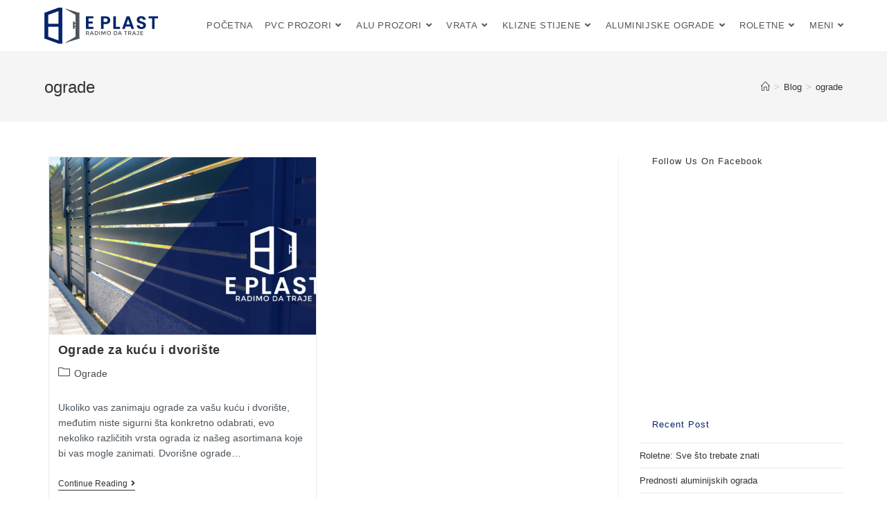

--- FILE ---
content_type: text/html; charset=UTF-8
request_url: https://eplast.ba/tag/ograde/
body_size: 15989
content:
<!DOCTYPE html>
<html class="html" lang="en-US">
<head>
	<meta charset="UTF-8">
	<link rel="profile" href="https://gmpg.org/xfn/11">

	<title>ograde &#8211; E Plast</title>
<meta name='robots' content='max-image-preview:large' />
	<style>img:is([sizes="auto" i], [sizes^="auto," i]) { contain-intrinsic-size: 3000px 1500px }</style>
	<meta property="og:type" content="object" />
<meta property="og:title" content="ograde" />
<meta property="og:image" content="https://eplast.ba/wp-content/uploads/2021/12/e-plast-ograde.jpg" />
<meta property="og:image:width" content="1200" />
<meta property="og:image:height" content="624" />
<meta property="og:url" content="https://eplast.ba/ograde-za-kucu-i-dvoriste/" />
<meta property="og:site_name" content="E Plast" />
<meta property="article:publisher" content="https://www.facebook.com/eplastzivinice" />
<meta name="twitter:card" content="summary_large_image" />
<meta name="twitter:title" content="ograde" />
<meta name="twitter:image" content="https://eplast.ba/wp-content/uploads/2021/12/e-plast-ograde.jpg" />
<meta name="twitter:site" content="@" />
<meta name="twitter:creator" content="@" />
<meta name="viewport" content="width=device-width, initial-scale=1"><link rel="alternate" type="application/rss+xml" title="E Plast &raquo; Feed" href="https://eplast.ba/feed/" />
<link rel="alternate" type="application/rss+xml" title="E Plast &raquo; ograde Tag Feed" href="https://eplast.ba/tag/ograde/feed/" />
<script>
window._wpemojiSettings = {"baseUrl":"https:\/\/s.w.org\/images\/core\/emoji\/16.0.1\/72x72\/","ext":".png","svgUrl":"https:\/\/s.w.org\/images\/core\/emoji\/16.0.1\/svg\/","svgExt":".svg","source":{"concatemoji":"https:\/\/eplast.ba\/wp-includes\/js\/wp-emoji-release.min.js?ver=6.8.3"}};
/*! This file is auto-generated */
!function(s,n){var o,i,e;function c(e){try{var t={supportTests:e,timestamp:(new Date).valueOf()};sessionStorage.setItem(o,JSON.stringify(t))}catch(e){}}function p(e,t,n){e.clearRect(0,0,e.canvas.width,e.canvas.height),e.fillText(t,0,0);var t=new Uint32Array(e.getImageData(0,0,e.canvas.width,e.canvas.height).data),a=(e.clearRect(0,0,e.canvas.width,e.canvas.height),e.fillText(n,0,0),new Uint32Array(e.getImageData(0,0,e.canvas.width,e.canvas.height).data));return t.every(function(e,t){return e===a[t]})}function u(e,t){e.clearRect(0,0,e.canvas.width,e.canvas.height),e.fillText(t,0,0);for(var n=e.getImageData(16,16,1,1),a=0;a<n.data.length;a++)if(0!==n.data[a])return!1;return!0}function f(e,t,n,a){switch(t){case"flag":return n(e,"\ud83c\udff3\ufe0f\u200d\u26a7\ufe0f","\ud83c\udff3\ufe0f\u200b\u26a7\ufe0f")?!1:!n(e,"\ud83c\udde8\ud83c\uddf6","\ud83c\udde8\u200b\ud83c\uddf6")&&!n(e,"\ud83c\udff4\udb40\udc67\udb40\udc62\udb40\udc65\udb40\udc6e\udb40\udc67\udb40\udc7f","\ud83c\udff4\u200b\udb40\udc67\u200b\udb40\udc62\u200b\udb40\udc65\u200b\udb40\udc6e\u200b\udb40\udc67\u200b\udb40\udc7f");case"emoji":return!a(e,"\ud83e\udedf")}return!1}function g(e,t,n,a){var r="undefined"!=typeof WorkerGlobalScope&&self instanceof WorkerGlobalScope?new OffscreenCanvas(300,150):s.createElement("canvas"),o=r.getContext("2d",{willReadFrequently:!0}),i=(o.textBaseline="top",o.font="600 32px Arial",{});return e.forEach(function(e){i[e]=t(o,e,n,a)}),i}function t(e){var t=s.createElement("script");t.src=e,t.defer=!0,s.head.appendChild(t)}"undefined"!=typeof Promise&&(o="wpEmojiSettingsSupports",i=["flag","emoji"],n.supports={everything:!0,everythingExceptFlag:!0},e=new Promise(function(e){s.addEventListener("DOMContentLoaded",e,{once:!0})}),new Promise(function(t){var n=function(){try{var e=JSON.parse(sessionStorage.getItem(o));if("object"==typeof e&&"number"==typeof e.timestamp&&(new Date).valueOf()<e.timestamp+604800&&"object"==typeof e.supportTests)return e.supportTests}catch(e){}return null}();if(!n){if("undefined"!=typeof Worker&&"undefined"!=typeof OffscreenCanvas&&"undefined"!=typeof URL&&URL.createObjectURL&&"undefined"!=typeof Blob)try{var e="postMessage("+g.toString()+"("+[JSON.stringify(i),f.toString(),p.toString(),u.toString()].join(",")+"));",a=new Blob([e],{type:"text/javascript"}),r=new Worker(URL.createObjectURL(a),{name:"wpTestEmojiSupports"});return void(r.onmessage=function(e){c(n=e.data),r.terminate(),t(n)})}catch(e){}c(n=g(i,f,p,u))}t(n)}).then(function(e){for(var t in e)n.supports[t]=e[t],n.supports.everything=n.supports.everything&&n.supports[t],"flag"!==t&&(n.supports.everythingExceptFlag=n.supports.everythingExceptFlag&&n.supports[t]);n.supports.everythingExceptFlag=n.supports.everythingExceptFlag&&!n.supports.flag,n.DOMReady=!1,n.readyCallback=function(){n.DOMReady=!0}}).then(function(){return e}).then(function(){var e;n.supports.everything||(n.readyCallback(),(e=n.source||{}).concatemoji?t(e.concatemoji):e.wpemoji&&e.twemoji&&(t(e.twemoji),t(e.wpemoji)))}))}((window,document),window._wpemojiSettings);
</script>
<style id='wp-emoji-styles-inline-css'>

	img.wp-smiley, img.emoji {
		display: inline !important;
		border: none !important;
		box-shadow: none !important;
		height: 1em !important;
		width: 1em !important;
		margin: 0 0.07em !important;
		vertical-align: -0.1em !important;
		background: none !important;
		padding: 0 !important;
	}
</style>
<link rel='stylesheet' id='wp-block-library-css' href='https://eplast.ba/wp-includes/css/dist/block-library/style.min.css?ver=6.8.3' media='all' />
<style id='wp-block-library-theme-inline-css'>
.wp-block-audio :where(figcaption){color:#555;font-size:13px;text-align:center}.is-dark-theme .wp-block-audio :where(figcaption){color:#ffffffa6}.wp-block-audio{margin:0 0 1em}.wp-block-code{border:1px solid #ccc;border-radius:4px;font-family:Menlo,Consolas,monaco,monospace;padding:.8em 1em}.wp-block-embed :where(figcaption){color:#555;font-size:13px;text-align:center}.is-dark-theme .wp-block-embed :where(figcaption){color:#ffffffa6}.wp-block-embed{margin:0 0 1em}.blocks-gallery-caption{color:#555;font-size:13px;text-align:center}.is-dark-theme .blocks-gallery-caption{color:#ffffffa6}:root :where(.wp-block-image figcaption){color:#555;font-size:13px;text-align:center}.is-dark-theme :root :where(.wp-block-image figcaption){color:#ffffffa6}.wp-block-image{margin:0 0 1em}.wp-block-pullquote{border-bottom:4px solid;border-top:4px solid;color:currentColor;margin-bottom:1.75em}.wp-block-pullquote cite,.wp-block-pullquote footer,.wp-block-pullquote__citation{color:currentColor;font-size:.8125em;font-style:normal;text-transform:uppercase}.wp-block-quote{border-left:.25em solid;margin:0 0 1.75em;padding-left:1em}.wp-block-quote cite,.wp-block-quote footer{color:currentColor;font-size:.8125em;font-style:normal;position:relative}.wp-block-quote:where(.has-text-align-right){border-left:none;border-right:.25em solid;padding-left:0;padding-right:1em}.wp-block-quote:where(.has-text-align-center){border:none;padding-left:0}.wp-block-quote.is-large,.wp-block-quote.is-style-large,.wp-block-quote:where(.is-style-plain){border:none}.wp-block-search .wp-block-search__label{font-weight:700}.wp-block-search__button{border:1px solid #ccc;padding:.375em .625em}:where(.wp-block-group.has-background){padding:1.25em 2.375em}.wp-block-separator.has-css-opacity{opacity:.4}.wp-block-separator{border:none;border-bottom:2px solid;margin-left:auto;margin-right:auto}.wp-block-separator.has-alpha-channel-opacity{opacity:1}.wp-block-separator:not(.is-style-wide):not(.is-style-dots){width:100px}.wp-block-separator.has-background:not(.is-style-dots){border-bottom:none;height:1px}.wp-block-separator.has-background:not(.is-style-wide):not(.is-style-dots){height:2px}.wp-block-table{margin:0 0 1em}.wp-block-table td,.wp-block-table th{word-break:normal}.wp-block-table :where(figcaption){color:#555;font-size:13px;text-align:center}.is-dark-theme .wp-block-table :where(figcaption){color:#ffffffa6}.wp-block-video :where(figcaption){color:#555;font-size:13px;text-align:center}.is-dark-theme .wp-block-video :where(figcaption){color:#ffffffa6}.wp-block-video{margin:0 0 1em}:root :where(.wp-block-template-part.has-background){margin-bottom:0;margin-top:0;padding:1.25em 2.375em}
</style>
<style id='classic-theme-styles-inline-css'>
/*! This file is auto-generated */
.wp-block-button__link{color:#fff;background-color:#32373c;border-radius:9999px;box-shadow:none;text-decoration:none;padding:calc(.667em + 2px) calc(1.333em + 2px);font-size:1.125em}.wp-block-file__button{background:#32373c;color:#fff;text-decoration:none}
</style>
<link rel='stylesheet' id='wc-blocks-vendors-style-css' href='https://eplast.ba/wp-content/plugins/woocommerce/packages/woocommerce-blocks/build/wc-blocks-vendors-style.css?ver=9.4.3' media='all' />
<link rel='stylesheet' id='wc-blocks-style-css' href='https://eplast.ba/wp-content/plugins/woocommerce/packages/woocommerce-blocks/build/wc-blocks-style.css?ver=9.4.3' media='all' />
<style id='global-styles-inline-css'>
:root{--wp--preset--aspect-ratio--square: 1;--wp--preset--aspect-ratio--4-3: 4/3;--wp--preset--aspect-ratio--3-4: 3/4;--wp--preset--aspect-ratio--3-2: 3/2;--wp--preset--aspect-ratio--2-3: 2/3;--wp--preset--aspect-ratio--16-9: 16/9;--wp--preset--aspect-ratio--9-16: 9/16;--wp--preset--color--black: #000000;--wp--preset--color--cyan-bluish-gray: #abb8c3;--wp--preset--color--white: #ffffff;--wp--preset--color--pale-pink: #f78da7;--wp--preset--color--vivid-red: #cf2e2e;--wp--preset--color--luminous-vivid-orange: #ff6900;--wp--preset--color--luminous-vivid-amber: #fcb900;--wp--preset--color--light-green-cyan: #7bdcb5;--wp--preset--color--vivid-green-cyan: #00d084;--wp--preset--color--pale-cyan-blue: #8ed1fc;--wp--preset--color--vivid-cyan-blue: #0693e3;--wp--preset--color--vivid-purple: #9b51e0;--wp--preset--gradient--vivid-cyan-blue-to-vivid-purple: linear-gradient(135deg,rgba(6,147,227,1) 0%,rgb(155,81,224) 100%);--wp--preset--gradient--light-green-cyan-to-vivid-green-cyan: linear-gradient(135deg,rgb(122,220,180) 0%,rgb(0,208,130) 100%);--wp--preset--gradient--luminous-vivid-amber-to-luminous-vivid-orange: linear-gradient(135deg,rgba(252,185,0,1) 0%,rgba(255,105,0,1) 100%);--wp--preset--gradient--luminous-vivid-orange-to-vivid-red: linear-gradient(135deg,rgba(255,105,0,1) 0%,rgb(207,46,46) 100%);--wp--preset--gradient--very-light-gray-to-cyan-bluish-gray: linear-gradient(135deg,rgb(238,238,238) 0%,rgb(169,184,195) 100%);--wp--preset--gradient--cool-to-warm-spectrum: linear-gradient(135deg,rgb(74,234,220) 0%,rgb(151,120,209) 20%,rgb(207,42,186) 40%,rgb(238,44,130) 60%,rgb(251,105,98) 80%,rgb(254,248,76) 100%);--wp--preset--gradient--blush-light-purple: linear-gradient(135deg,rgb(255,206,236) 0%,rgb(152,150,240) 100%);--wp--preset--gradient--blush-bordeaux: linear-gradient(135deg,rgb(254,205,165) 0%,rgb(254,45,45) 50%,rgb(107,0,62) 100%);--wp--preset--gradient--luminous-dusk: linear-gradient(135deg,rgb(255,203,112) 0%,rgb(199,81,192) 50%,rgb(65,88,208) 100%);--wp--preset--gradient--pale-ocean: linear-gradient(135deg,rgb(255,245,203) 0%,rgb(182,227,212) 50%,rgb(51,167,181) 100%);--wp--preset--gradient--electric-grass: linear-gradient(135deg,rgb(202,248,128) 0%,rgb(113,206,126) 100%);--wp--preset--gradient--midnight: linear-gradient(135deg,rgb(2,3,129) 0%,rgb(40,116,252) 100%);--wp--preset--font-size--small: 13px;--wp--preset--font-size--medium: 20px;--wp--preset--font-size--large: 36px;--wp--preset--font-size--x-large: 42px;--wp--preset--spacing--20: 0.44rem;--wp--preset--spacing--30: 0.67rem;--wp--preset--spacing--40: 1rem;--wp--preset--spacing--50: 1.5rem;--wp--preset--spacing--60: 2.25rem;--wp--preset--spacing--70: 3.38rem;--wp--preset--spacing--80: 5.06rem;--wp--preset--shadow--natural: 6px 6px 9px rgba(0, 0, 0, 0.2);--wp--preset--shadow--deep: 12px 12px 50px rgba(0, 0, 0, 0.4);--wp--preset--shadow--sharp: 6px 6px 0px rgba(0, 0, 0, 0.2);--wp--preset--shadow--outlined: 6px 6px 0px -3px rgba(255, 255, 255, 1), 6px 6px rgba(0, 0, 0, 1);--wp--preset--shadow--crisp: 6px 6px 0px rgba(0, 0, 0, 1);}:where(.is-layout-flex){gap: 0.5em;}:where(.is-layout-grid){gap: 0.5em;}body .is-layout-flex{display: flex;}.is-layout-flex{flex-wrap: wrap;align-items: center;}.is-layout-flex > :is(*, div){margin: 0;}body .is-layout-grid{display: grid;}.is-layout-grid > :is(*, div){margin: 0;}:where(.wp-block-columns.is-layout-flex){gap: 2em;}:where(.wp-block-columns.is-layout-grid){gap: 2em;}:where(.wp-block-post-template.is-layout-flex){gap: 1.25em;}:where(.wp-block-post-template.is-layout-grid){gap: 1.25em;}.has-black-color{color: var(--wp--preset--color--black) !important;}.has-cyan-bluish-gray-color{color: var(--wp--preset--color--cyan-bluish-gray) !important;}.has-white-color{color: var(--wp--preset--color--white) !important;}.has-pale-pink-color{color: var(--wp--preset--color--pale-pink) !important;}.has-vivid-red-color{color: var(--wp--preset--color--vivid-red) !important;}.has-luminous-vivid-orange-color{color: var(--wp--preset--color--luminous-vivid-orange) !important;}.has-luminous-vivid-amber-color{color: var(--wp--preset--color--luminous-vivid-amber) !important;}.has-light-green-cyan-color{color: var(--wp--preset--color--light-green-cyan) !important;}.has-vivid-green-cyan-color{color: var(--wp--preset--color--vivid-green-cyan) !important;}.has-pale-cyan-blue-color{color: var(--wp--preset--color--pale-cyan-blue) !important;}.has-vivid-cyan-blue-color{color: var(--wp--preset--color--vivid-cyan-blue) !important;}.has-vivid-purple-color{color: var(--wp--preset--color--vivid-purple) !important;}.has-black-background-color{background-color: var(--wp--preset--color--black) !important;}.has-cyan-bluish-gray-background-color{background-color: var(--wp--preset--color--cyan-bluish-gray) !important;}.has-white-background-color{background-color: var(--wp--preset--color--white) !important;}.has-pale-pink-background-color{background-color: var(--wp--preset--color--pale-pink) !important;}.has-vivid-red-background-color{background-color: var(--wp--preset--color--vivid-red) !important;}.has-luminous-vivid-orange-background-color{background-color: var(--wp--preset--color--luminous-vivid-orange) !important;}.has-luminous-vivid-amber-background-color{background-color: var(--wp--preset--color--luminous-vivid-amber) !important;}.has-light-green-cyan-background-color{background-color: var(--wp--preset--color--light-green-cyan) !important;}.has-vivid-green-cyan-background-color{background-color: var(--wp--preset--color--vivid-green-cyan) !important;}.has-pale-cyan-blue-background-color{background-color: var(--wp--preset--color--pale-cyan-blue) !important;}.has-vivid-cyan-blue-background-color{background-color: var(--wp--preset--color--vivid-cyan-blue) !important;}.has-vivid-purple-background-color{background-color: var(--wp--preset--color--vivid-purple) !important;}.has-black-border-color{border-color: var(--wp--preset--color--black) !important;}.has-cyan-bluish-gray-border-color{border-color: var(--wp--preset--color--cyan-bluish-gray) !important;}.has-white-border-color{border-color: var(--wp--preset--color--white) !important;}.has-pale-pink-border-color{border-color: var(--wp--preset--color--pale-pink) !important;}.has-vivid-red-border-color{border-color: var(--wp--preset--color--vivid-red) !important;}.has-luminous-vivid-orange-border-color{border-color: var(--wp--preset--color--luminous-vivid-orange) !important;}.has-luminous-vivid-amber-border-color{border-color: var(--wp--preset--color--luminous-vivid-amber) !important;}.has-light-green-cyan-border-color{border-color: var(--wp--preset--color--light-green-cyan) !important;}.has-vivid-green-cyan-border-color{border-color: var(--wp--preset--color--vivid-green-cyan) !important;}.has-pale-cyan-blue-border-color{border-color: var(--wp--preset--color--pale-cyan-blue) !important;}.has-vivid-cyan-blue-border-color{border-color: var(--wp--preset--color--vivid-cyan-blue) !important;}.has-vivid-purple-border-color{border-color: var(--wp--preset--color--vivid-purple) !important;}.has-vivid-cyan-blue-to-vivid-purple-gradient-background{background: var(--wp--preset--gradient--vivid-cyan-blue-to-vivid-purple) !important;}.has-light-green-cyan-to-vivid-green-cyan-gradient-background{background: var(--wp--preset--gradient--light-green-cyan-to-vivid-green-cyan) !important;}.has-luminous-vivid-amber-to-luminous-vivid-orange-gradient-background{background: var(--wp--preset--gradient--luminous-vivid-amber-to-luminous-vivid-orange) !important;}.has-luminous-vivid-orange-to-vivid-red-gradient-background{background: var(--wp--preset--gradient--luminous-vivid-orange-to-vivid-red) !important;}.has-very-light-gray-to-cyan-bluish-gray-gradient-background{background: var(--wp--preset--gradient--very-light-gray-to-cyan-bluish-gray) !important;}.has-cool-to-warm-spectrum-gradient-background{background: var(--wp--preset--gradient--cool-to-warm-spectrum) !important;}.has-blush-light-purple-gradient-background{background: var(--wp--preset--gradient--blush-light-purple) !important;}.has-blush-bordeaux-gradient-background{background: var(--wp--preset--gradient--blush-bordeaux) !important;}.has-luminous-dusk-gradient-background{background: var(--wp--preset--gradient--luminous-dusk) !important;}.has-pale-ocean-gradient-background{background: var(--wp--preset--gradient--pale-ocean) !important;}.has-electric-grass-gradient-background{background: var(--wp--preset--gradient--electric-grass) !important;}.has-midnight-gradient-background{background: var(--wp--preset--gradient--midnight) !important;}.has-small-font-size{font-size: var(--wp--preset--font-size--small) !important;}.has-medium-font-size{font-size: var(--wp--preset--font-size--medium) !important;}.has-large-font-size{font-size: var(--wp--preset--font-size--large) !important;}.has-x-large-font-size{font-size: var(--wp--preset--font-size--x-large) !important;}
:where(.wp-block-post-template.is-layout-flex){gap: 1.25em;}:where(.wp-block-post-template.is-layout-grid){gap: 1.25em;}
:where(.wp-block-columns.is-layout-flex){gap: 2em;}:where(.wp-block-columns.is-layout-grid){gap: 2em;}
:root :where(.wp-block-pullquote){font-size: 1.5em;line-height: 1.6;}
</style>
<style id='woocommerce-inline-inline-css'>
.woocommerce form .form-row .required { visibility: visible; }
</style>
<link rel='stylesheet' id='oceanwp-woo-mini-cart-css' href='https://eplast.ba/wp-content/themes/oceanwp/assets/css/woo/woo-mini-cart.min.css?ver=6.8.3' media='all' />
<link rel='stylesheet' id='font-awesome-css' href='https://eplast.ba/wp-content/themes/oceanwp/assets/fonts/fontawesome/css/all.min.css?ver=5.15.1' media='all' />
<link rel='stylesheet' id='simple-line-icons-css' href='https://eplast.ba/wp-content/themes/oceanwp/assets/css/third/simple-line-icons.min.css?ver=2.4.0' media='all' />
<link rel='stylesheet' id='oceanwp-style-css' href='https://eplast.ba/wp-content/themes/oceanwp/assets/css/style.min.css?ver=3.4.2' media='all' />
<link rel='stylesheet' id='elementor-icons-ekiticons-css' href='https://eplast.ba/wp-content/plugins/elementskit-lite/modules/elementskit-icon-pack/assets/css/ekiticons.css?ver=2.8.1' media='all' />
<link rel='stylesheet' id='oceanwp-woocommerce-css' href='https://eplast.ba/wp-content/themes/oceanwp/assets/css/woo/woocommerce.min.css?ver=6.8.3' media='all' />
<link rel='stylesheet' id='oceanwp-woo-star-font-css' href='https://eplast.ba/wp-content/themes/oceanwp/assets/css/woo/woo-star-font.min.css?ver=6.8.3' media='all' />
<link rel='stylesheet' id='oceanwp-woo-quick-view-css' href='https://eplast.ba/wp-content/themes/oceanwp/assets/css/woo/woo-quick-view.min.css?ver=6.8.3' media='all' />
<link rel='stylesheet' id='ekit-widget-styles-css' href='https://eplast.ba/wp-content/plugins/elementskit-lite/widgets/init/assets/css/widget-styles.css?ver=2.8.1' media='all' />
<link rel='stylesheet' id='ekit-responsive-css' href='https://eplast.ba/wp-content/plugins/elementskit-lite/widgets/init/assets/css/responsive.css?ver=2.8.1' media='all' />
<link rel='stylesheet' id='oe-widgets-style-css' href='https://eplast.ba/wp-content/plugins/ocean-extra/assets/css/widgets.css?ver=6.8.3' media='all' />
<script type="text/template" id="tmpl-variation-template">
	<div class="woocommerce-variation-description">{{{ data.variation.variation_description }}}</div>
	<div class="woocommerce-variation-price">{{{ data.variation.price_html }}}</div>
	<div class="woocommerce-variation-availability">{{{ data.variation.availability_html }}}</div>
</script>
<script type="text/template" id="tmpl-unavailable-variation-template">
	<p>Sorry, this product is unavailable. Please choose a different combination.</p>
</script>
<script src="https://eplast.ba/wp-includes/js/jquery/jquery.min.js?ver=3.7.1" id="jquery-core-js"></script>
<script src="https://eplast.ba/wp-includes/js/jquery/jquery-migrate.min.js?ver=3.4.1" id="jquery-migrate-js"></script>
<link rel="https://api.w.org/" href="https://eplast.ba/wp-json/" /><link rel="alternate" title="JSON" type="application/json" href="https://eplast.ba/wp-json/wp/v2/tags/871" /><link rel="EditURI" type="application/rsd+xml" title="RSD" href="https://eplast.ba/xmlrpc.php?rsd" />
<meta name="generator" content="WordPress 6.8.3" />
<meta name="generator" content="WooCommerce 7.4.0" />
	<noscript><style>.woocommerce-product-gallery{ opacity: 1 !important; }</style></noscript>
	<meta name="generator" content="Elementor 3.33.0; features: additional_custom_breakpoints; settings: css_print_method-internal, google_font-enabled, font_display-auto">
			<style>
				.e-con.e-parent:nth-of-type(n+4):not(.e-lazyloaded):not(.e-no-lazyload),
				.e-con.e-parent:nth-of-type(n+4):not(.e-lazyloaded):not(.e-no-lazyload) * {
					background-image: none !important;
				}
				@media screen and (max-height: 1024px) {
					.e-con.e-parent:nth-of-type(n+3):not(.e-lazyloaded):not(.e-no-lazyload),
					.e-con.e-parent:nth-of-type(n+3):not(.e-lazyloaded):not(.e-no-lazyload) * {
						background-image: none !important;
					}
				}
				@media screen and (max-height: 640px) {
					.e-con.e-parent:nth-of-type(n+2):not(.e-lazyloaded):not(.e-no-lazyload),
					.e-con.e-parent:nth-of-type(n+2):not(.e-lazyloaded):not(.e-no-lazyload) * {
						background-image: none !important;
					}
				}
			</style>
			<script>document.addEventListener("DOMContentLoaded", function() {
    // Pronađi sve <a> tagove koji imaju stari email
    var emailLinks = document.querySelectorAll('a[href="info@eplast.ba"]');

    emailLinks.forEach(function(link) {
        link.href = "mailto:eplastzivinice@gmail.com"; // promijeni href
        link.textContent = "eplastzivinice@gmail.com"; // promijeni tekst
    });
});</script>
<div style="width: 0; height: 0;" id="VG_OVERLAY_CONTAINER">
    <!-- Here is where Voiceglow renders the widget. -->
    <!-- Set render to 'full-width' then adjust the width and height to 500px (for example) to render the chatbot itself without the popup. -->
</div>

<!-- Remove 'defer' if you want widget to load faster (Will affect website loading) -->
<script defer>
    (function() {
        window.VG_CONFIG = {
            ID: "mcri4s06n",
            region: 'eu', // 'eu' or 'na'corresponding to Europe and North America
            render: 'popup', // popup or full-width
            stylesheets: [
                // Base Voiceglow CSS
                "https://storage.googleapis.com/voiceglow-cdn/vg_live_build/styles.css",
                // Add your custom css stylesheets, Can also add relative URL ('/public/your-file.css)
            ],
        }
        var VG_SCRIPT = document.createElement("script");
        VG_SCRIPT.src = "https://storage.googleapis.com/voiceglow-cdn/vg_live_build/vg_bundle.js";
        document.body.appendChild(VG_SCRIPT);
    })()
</script><link rel="icon" href="https://eplast.ba/wp-content/uploads/2020/05/cropped-logo-eplast-site-icon-32x32.png" sizes="32x32" />
<link rel="icon" href="https://eplast.ba/wp-content/uploads/2020/05/cropped-logo-eplast-site-icon-192x192.png" sizes="192x192" />
<link rel="apple-touch-icon" href="https://eplast.ba/wp-content/uploads/2020/05/cropped-logo-eplast-site-icon-180x180.png" />
<meta name="msapplication-TileImage" content="https://eplast.ba/wp-content/uploads/2020/05/cropped-logo-eplast-site-icon-270x270.png" />
		<style id="wp-custom-css">
			.woocommerce ul.products li.product .button{background-color:#04246b;color:#fff;text-transform:uppercase;padding:10px 20px;border:0}.woocommerce ul.products li.product .button:hover{background-color:#4c555c;color:#fff!important}.icon-location-pin{color:#ffffff !important}.fa-phone-volume{color:#ffffff !important}.fa-mobile-alt{color:#ffffff !important}.fa-envelope-open-text{color:#ffffff !important}.elementor-element .elementor-element-5436d4b .elementor-position-left .elementor-view-default .elementor-vertical-align-top .elementor-widget .elementor-widget-icon-box a{display :none !important}.widget-title{border-color:#ffffff !important}.recent-posts-comments{display:none !important}.elementor-2 .elementor-element.elementor-element-0d38571 .elementor-repeater-item-4030fe0 .swiper-slide-bg{visibility:hidden}/* Na osnovu data-id */.elementor-section[data-id="a8fb814"]{margin-top:-500px}/* Ili na osnovu klase (ako je jedinstvena) */.elementor-element-a8fb814{margin-top:-500px}		</style>
		<!-- OceanWP CSS -->
<style type="text/css">
/* General CSS */.woocommerce-MyAccount-navigation ul li a:before,.woocommerce-checkout .woocommerce-info a,.woocommerce-checkout #payment ul.payment_methods .wc_payment_method>input[type=radio]:first-child:checked+label:before,.woocommerce-checkout #payment .payment_method_paypal .about_paypal,.woocommerce ul.products li.product li.category a:hover,.woocommerce ul.products li.product .button:hover,.woocommerce ul.products li.product .product-inner .added_to_cart:hover,.product_meta .posted_in a:hover,.product_meta .tagged_as a:hover,.woocommerce div.product .woocommerce-tabs ul.tabs li a:hover,.woocommerce div.product .woocommerce-tabs ul.tabs li.active a,.woocommerce .oceanwp-grid-list a.active,.woocommerce .oceanwp-grid-list a:hover,.woocommerce .oceanwp-off-canvas-filter:hover,.widget_shopping_cart ul.cart_list li .owp-grid-wrap .owp-grid a.remove:hover,.widget_product_categories li a:hover ~ .count,.widget_layered_nav li a:hover ~ .count,.woocommerce ul.products li.product:not(.product-category) .woo-entry-buttons li a:hover,a:hover,a.light:hover,.theme-heading .text::before,.theme-heading .text::after,#top-bar-content >a:hover,#top-bar-social li.oceanwp-email a:hover,#site-navigation-wrap .dropdown-menu >li >a:hover,#site-header.medium-header #medium-searchform button:hover,.oceanwp-mobile-menu-icon a:hover,.blog-entry.post .blog-entry-header .entry-title a:hover,.blog-entry.post .blog-entry-readmore a:hover,.blog-entry.thumbnail-entry .blog-entry-category a,ul.meta li a:hover,.dropcap,.single nav.post-navigation .nav-links .title,body .related-post-title a:hover,body #wp-calendar caption,body .contact-info-widget.default i,body .contact-info-widget.big-icons i,body .custom-links-widget .oceanwp-custom-links li a:hover,body .custom-links-widget .oceanwp-custom-links li a:hover:before,body .posts-thumbnails-widget li a:hover,body .social-widget li.oceanwp-email a:hover,.comment-author .comment-meta .comment-reply-link,#respond #cancel-comment-reply-link:hover,#footer-widgets .footer-box a:hover,#footer-bottom a:hover,#footer-bottom #footer-bottom-menu a:hover,.sidr a:hover,.sidr-class-dropdown-toggle:hover,.sidr-class-menu-item-has-children.active >a,.sidr-class-menu-item-has-children.active >a >.sidr-class-dropdown-toggle,input[type=checkbox]:checked:before{color:#04246b}.woocommerce .oceanwp-grid-list a.active .owp-icon use,.woocommerce .oceanwp-grid-list a:hover .owp-icon use,.single nav.post-navigation .nav-links .title .owp-icon use,.blog-entry.post .blog-entry-readmore a:hover .owp-icon use,body .contact-info-widget.default .owp-icon use,body .contact-info-widget.big-icons .owp-icon use{stroke:#04246b}.woocommerce div.product div.images .open-image,.wcmenucart-details.count,.woocommerce-message a,.woocommerce-error a,.woocommerce-info a,.woocommerce .widget_price_filter .ui-slider .ui-slider-handle,.woocommerce .widget_price_filter .ui-slider .ui-slider-range,.owp-product-nav li a.owp-nav-link:hover,.woocommerce div.product.owp-tabs-layout-vertical .woocommerce-tabs ul.tabs li a:after,.woocommerce .widget_product_categories li.current-cat >a ~ .count,.woocommerce .widget_product_categories li.current-cat >a:before,.woocommerce .widget_layered_nav li.chosen a ~ .count,.woocommerce .widget_layered_nav li.chosen a:before,#owp-checkout-timeline .active .timeline-wrapper,.bag-style:hover .wcmenucart-cart-icon .wcmenucart-count,.show-cart .wcmenucart-cart-icon .wcmenucart-count,.woocommerce ul.products li.product:not(.product-category) .image-wrap .button,input[type="button"],input[type="reset"],input[type="submit"],button[type="submit"],.button,#site-navigation-wrap .dropdown-menu >li.btn >a >span,.thumbnail:hover i,.post-quote-content,.omw-modal .omw-close-modal,body .contact-info-widget.big-icons li:hover i,body div.wpforms-container-full .wpforms-form input[type=submit],body div.wpforms-container-full .wpforms-form button[type=submit],body div.wpforms-container-full .wpforms-form .wpforms-page-button{background-color:#04246b}.thumbnail:hover .link-post-svg-icon{background-color:#04246b}body .contact-info-widget.big-icons li:hover .owp-icon{background-color:#04246b}.current-shop-items-dropdown{border-top-color:#04246b}.woocommerce div.product .woocommerce-tabs ul.tabs li.active a{border-bottom-color:#04246b}.wcmenucart-details.count:before{border-color:#04246b}.woocommerce ul.products li.product .button:hover{border-color:#04246b}.woocommerce ul.products li.product .product-inner .added_to_cart:hover{border-color:#04246b}.woocommerce div.product .woocommerce-tabs ul.tabs li.active a{border-color:#04246b}.woocommerce .oceanwp-grid-list a.active{border-color:#04246b}.woocommerce .oceanwp-grid-list a:hover{border-color:#04246b}.woocommerce .oceanwp-off-canvas-filter:hover{border-color:#04246b}.owp-product-nav li a.owp-nav-link:hover{border-color:#04246b}.widget_shopping_cart_content .buttons .button:first-child:hover{border-color:#04246b}.widget_shopping_cart ul.cart_list li .owp-grid-wrap .owp-grid a.remove:hover{border-color:#04246b}.widget_product_categories li a:hover ~ .count{border-color:#04246b}.woocommerce .widget_product_categories li.current-cat >a ~ .count{border-color:#04246b}.woocommerce .widget_product_categories li.current-cat >a:before{border-color:#04246b}.widget_layered_nav li a:hover ~ .count{border-color:#04246b}.woocommerce .widget_layered_nav li.chosen a ~ .count{border-color:#04246b}.woocommerce .widget_layered_nav li.chosen a:before{border-color:#04246b}#owp-checkout-timeline.arrow .active .timeline-wrapper:before{border-top-color:#04246b;border-bottom-color:#04246b}#owp-checkout-timeline.arrow .active .timeline-wrapper:after{border-left-color:#04246b;border-right-color:#04246b}.bag-style:hover .wcmenucart-cart-icon .wcmenucart-count{border-color:#04246b}.bag-style:hover .wcmenucart-cart-icon .wcmenucart-count:after{border-color:#04246b}.show-cart .wcmenucart-cart-icon .wcmenucart-count{border-color:#04246b}.show-cart .wcmenucart-cart-icon .wcmenucart-count:after{border-color:#04246b}.woocommerce ul.products li.product:not(.product-category) .woo-product-gallery .active a{border-color:#04246b}.woocommerce ul.products li.product:not(.product-category) .woo-product-gallery a:hover{border-color:#04246b}.widget-title{border-color:#04246b}blockquote{border-color:#04246b}#searchform-dropdown{border-color:#04246b}.dropdown-menu .sub-menu{border-color:#04246b}.blog-entry.large-entry .blog-entry-readmore a:hover{border-color:#04246b}.oceanwp-newsletter-form-wrap input[type="email"]:focus{border-color:#04246b}.social-widget li.oceanwp-email a:hover{border-color:#04246b}#respond #cancel-comment-reply-link:hover{border-color:#04246b}body .contact-info-widget.big-icons li:hover i{border-color:#04246b}#footer-widgets .oceanwp-newsletter-form-wrap input[type="email"]:focus{border-color:#04246b}blockquote,.wp-block-quote{border-left-color:#04246b}body .contact-info-widget.big-icons li:hover .owp-icon{border-color:#04246b}.woocommerce div.product div.images .open-image:hover,.woocommerce-error a:hover,.woocommerce-info a:hover,.woocommerce-message a:hover,.woocommerce-message a:focus,.woocommerce .button:focus,.woocommerce ul.products li.product:not(.product-category) .image-wrap .button:hover,input[type="button"]:hover,input[type="reset"]:hover,input[type="submit"]:hover,button[type="submit"]:hover,input[type="button"]:focus,input[type="reset"]:focus,input[type="submit"]:focus,button[type="submit"]:focus,.button:hover,.button:focus,#site-navigation-wrap .dropdown-menu >li.btn >a:hover >span,.post-quote-author,.omw-modal .omw-close-modal:hover,body div.wpforms-container-full .wpforms-form input[type=submit]:hover,body div.wpforms-container-full .wpforms-form button[type=submit]:hover,body div.wpforms-container-full .wpforms-form .wpforms-page-button:hover{background-color:rgba(0,28,107,0.61)}body .theme-button,body input[type="submit"],body button[type="submit"],body button,body .button,body div.wpforms-container-full .wpforms-form input[type=submit],body div.wpforms-container-full .wpforms-form button[type=submit],body div.wpforms-container-full .wpforms-form .wpforms-page-button{background-color:#04246b}/* Header CSS */#site-header.has-header-media .overlay-header-media{background-color:rgba(0,0,0,0.5)}@media (max-width:480px){#site-logo #site-logo-inner a img,#site-header.center-header #site-navigation-wrap .middle-site-logo a img{max-width:130px}}#site-navigation-wrap .dropdown-menu >li >a{padding:0 8px}#site-navigation-wrap .dropdown-menu >li >a:hover,.oceanwp-mobile-menu-icon a:hover,#searchform-header-replace-close:hover{color:#04246b}#site-navigation-wrap .dropdown-menu >li >a:hover .owp-icon use,.oceanwp-mobile-menu-icon a:hover .owp-icon use,#searchform-header-replace-close:hover .owp-icon use{stroke:#04246b}.dropdown-menu .sub-menu,#searchform-dropdown,.current-shop-items-dropdown{border-color:#04246b}/* Top Bar CSS */#top-bar-social li a{font-size:25px}#top-bar-social li a{color:#4c555c}#top-bar-social li a .owp-icon use{stroke:#4c555c}#top-bar-social li a:hover{color:#04246b!important}#top-bar-social li a:hover .owp-icon use{stroke:#04246b!important}/* Footer Widgets CSS */#footer-widgets{background-color:#4c555c}#footer-widgets,#footer-widgets p,#footer-widgets li a:before,#footer-widgets .contact-info-widget span.oceanwp-contact-title,#footer-widgets .recent-posts-date,#footer-widgets .recent-posts-comments,#footer-widgets .widget-recent-posts-icons li .fa{color:#ffffff}#footer-widgets li,#footer-widgets #wp-calendar caption,#footer-widgets #wp-calendar th,#footer-widgets #wp-calendar tbody,#footer-widgets .contact-info-widget i,#footer-widgets .oceanwp-newsletter-form-wrap input[type="email"],#footer-widgets .posts-thumbnails-widget li,#footer-widgets .social-widget li a{border-color:#fcfcfc}#footer-widgets .contact-info-widget .owp-icon{border-color:#fcfcfc}#footer-widgets .footer-box a:hover,#footer-widgets a:hover{color:#1e73be}/* Footer Bottom CSS */#footer-bottom a:hover,#footer-bottom #footer-bottom-menu a:hover{color:rgba(47,124,191,0.75)}/* WooCommerce CSS */#owp-checkout-timeline .timeline-step{color:#cccccc}#owp-checkout-timeline .timeline-step{border-color:#cccccc}/* Typography CSS */body{color:#4c555c}h1,h2,h3,h4,h5,h6,.theme-heading,.widget-title,.oceanwp-widget-recent-posts-title,.comment-reply-title,.entry-title,.sidebar-box .widget-title{color:#04246b}h1{color:#4c555c}h2{color:#04246b}#site-navigation-wrap .dropdown-menu >li >a,#site-header.full_screen-header .fs-dropdown-menu >li >a,#site-header.top-header #site-navigation-wrap .dropdown-menu >li >a,#site-header.center-header #site-navigation-wrap .dropdown-menu >li >a,#site-header.medium-header #site-navigation-wrap .dropdown-menu >li >a,.oceanwp-mobile-menu-icon a{text-transform:uppercase}@media (max-width:480px){.sidr-class-dropdown-menu li a,a.sidr-class-toggle-sidr-close,#mobile-dropdown ul li a,body #mobile-fullscreen ul li a{font-size:15px}}.sidebar-box,.footer-box{color:#ffffff}
</style></head>

<body class="archive tag tag-ograde tag-871 wp-custom-logo wp-embed-responsive wp-theme-oceanwp theme-oceanwp woocommerce-no-js oceanwp-theme dropdown-mobile default-breakpoint has-sidebar content-right-sidebar has-breadcrumbs has-blog-grid pagination-left has-grid-list account-original-style elementor-default elementor-kit-10" itemscope="itemscope" itemtype="https://schema.org/Blog">

	
	
	<div id="outer-wrap" class="site clr">

		<a class="skip-link screen-reader-text" href="#main">Skip to content</a>

		
		<div id="wrap" class="clr">

			
			
<header id="site-header" class="minimal-header clr" data-height="74" itemscope="itemscope" itemtype="https://schema.org/WPHeader" role="banner">

	
					
			<div id="site-header-inner" class="clr container">

				
				

<div id="site-logo" class="clr" itemscope itemtype="https://schema.org/Brand" >

	
	<div id="site-logo-inner" class="clr">

		<a href="https://eplast.ba/" class="custom-logo-link" rel="home"><img width="164" height="52" src="https://eplast.ba/wp-content/uploads/2020/05/cropped-logo-e-plast-desna.png" class="custom-logo" alt="E Plast" decoding="async" srcset="https://eplast.ba/wp-content/uploads/2020/05/cropped-logo-e-plast-desna.png 1x, https://eplast.ba/wp-content/uploads/2020/05/logo-e-plast-retina.png 2x" /></a>
	</div><!-- #site-logo-inner -->

	
	
</div><!-- #site-logo -->

			<div id="site-navigation-wrap" class="clr">
			
			
			
			<nav id="site-navigation" class="navigation main-navigation clr" itemscope="itemscope" itemtype="https://schema.org/SiteNavigationElement" role="navigation" >

				<ul id="menu-primarni-meni" class="main-menu dropdown-menu sf-menu"><li id="menu-item-12" class="menu-item menu-item-type-post_type menu-item-object-page menu-item-home menu-item-12"><a href="https://eplast.ba/" class="menu-link"><span class="text-wrap">POČETNA</span></a></li><li id="menu-item-641" class="menu-item menu-item-type-taxonomy menu-item-object-product_cat menu-item-has-children dropdown menu-item-641"><a href="https://eplast.ba/kategorija/pvc-prozori/" class="menu-link"><span class="text-wrap">PVC Prozori<i class="nav-arrow fa fa-angle-down" aria-hidden="true" role="img"></i></span></a>
<ul class="sub-menu">
	<li id="menu-item-2228" class="menu-item menu-item-type-post_type menu-item-object-product menu-item-2228"><a href="https://eplast.ba/proizvod/elegant/" class="menu-link"><span class="text-wrap">ELEGANT</span></a></li>	<li id="menu-item-322" class="menu-item menu-item-type-post_type menu-item-object-product menu-item-322"><a href="https://eplast.ba/proizvod/nl-71/" class="menu-link"><span class="text-wrap">NL 71 ZA NIZOZEMSKO TRŽIŠTE</span></a></li></ul>
</li><li id="menu-item-161" class="menu-item menu-item-type-taxonomy menu-item-object-product_cat menu-item-has-children dropdown menu-item-161"><a href="https://eplast.ba/kategorija/alu-prozori/" class="menu-link"><span class="text-wrap">ALU Prozori<i class="nav-arrow fa fa-angle-down" aria-hidden="true" role="img"></i></span></a>
<ul class="sub-menu">
	<li id="menu-item-171" class="menu-item menu-item-type-post_type menu-item-object-product menu-item-171"><a href="https://eplast.ba/proizvod/termo-50-alu-prozor/" class="menu-link"><span class="text-wrap">TERMO 50</span></a></li>	<li id="menu-item-170" class="menu-item menu-item-type-post_type menu-item-object-product menu-item-170"><a href="https://eplast.ba/proizvod/termo-65-alu-porozor/" class="menu-link"><span class="text-wrap">TERMO 65</span></a></li>	<li id="menu-item-169" class="menu-item menu-item-type-post_type menu-item-object-product menu-item-169"><a href="https://eplast.ba/proizvod/termo-85-alu-prozor/" class="menu-link"><span class="text-wrap">TERMO 85</span></a></li></ul>
</li><li id="menu-item-165" class="menu-item menu-item-type-taxonomy menu-item-object-product_cat menu-item-has-children dropdown menu-item-165"><a href="https://eplast.ba/kategorija/vrata/" class="menu-link"><span class="text-wrap">Vrata<i class="nav-arrow fa fa-angle-down" aria-hidden="true" role="img"></i></span></a>
<ul class="sub-menu">
	<li id="menu-item-189" class="menu-item menu-item-type-post_type menu-item-object-product menu-item-189"><a href="https://eplast.ba/proizvod/pvc-vrata/" class="menu-link"><span class="text-wrap">PVC VRATA</span></a></li>	<li id="menu-item-187" class="menu-item menu-item-type-post_type menu-item-object-product menu-item-187"><a href="https://eplast.ba/proizvod/alu-vrata/" class="menu-link"><span class="text-wrap">ALU VRATA</span></a></li>	<li id="menu-item-188" class="menu-item menu-item-type-post_type menu-item-object-product menu-item-188"><a href="https://eplast.ba/proizvod/garazna-vrata/" class="menu-link"><span class="text-wrap">GARAŽNA VRATA</span></a></li>	<li id="menu-item-191" class="menu-item menu-item-type-post_type menu-item-object-product menu-item-191"><a href="https://eplast.ba/proizvod/staklena-vrata/" class="menu-link"><span class="text-wrap">STAKLENA VRATA</span></a></li></ul>
</li><li id="menu-item-163" class="menu-item menu-item-type-taxonomy menu-item-object-product_cat menu-item-has-children dropdown menu-item-163"><a href="https://eplast.ba/kategorija/klizne-stijene/" class="menu-link"><span class="text-wrap">Klizne stijene<i class="nav-arrow fa fa-angle-down" aria-hidden="true" role="img"></i></span></a>
<ul class="sub-menu">
	<li id="menu-item-193" class="menu-item menu-item-type-post_type menu-item-object-product menu-item-193"><a href="https://eplast.ba/proizvod/pvc-klizne-stijene/" class="menu-link"><span class="text-wrap">PVC KLIZNE STIJENE</span></a></li>	<li id="menu-item-192" class="menu-item menu-item-type-post_type menu-item-object-product menu-item-192"><a href="https://eplast.ba/proizvod/alu-klizne-stijene/" class="menu-link"><span class="text-wrap">ALU KLIZNE STIJENE</span></a></li></ul>
</li><li id="menu-item-162" class="menu-item menu-item-type-taxonomy menu-item-object-product_cat menu-item-has-children dropdown menu-item-162"><a href="https://eplast.ba/kategorija/aluminijske-ograde/" class="menu-link"><span class="text-wrap">Aluminijske ograde<i class="nav-arrow fa fa-angle-down" aria-hidden="true" role="img"></i></span></a>
<ul class="sub-menu">
	<li id="menu-item-196" class="menu-item menu-item-type-post_type menu-item-object-product menu-item-196"><a href="https://eplast.ba/proizvod/dvorisne-ograde/" class="menu-link"><span class="text-wrap">DVORIŠNE OGRADE</span></a></li>	<li id="menu-item-195" class="menu-item menu-item-type-post_type menu-item-object-product menu-item-195"><a href="https://eplast.ba/proizvod/balkonske-ograde/" class="menu-link"><span class="text-wrap">BALKONSKE OGRADE</span></a></li>	<li id="menu-item-197" class="menu-item menu-item-type-post_type menu-item-object-product menu-item-197"><a href="https://eplast.ba/proizvod/inox-ograde/" class="menu-link"><span class="text-wrap">INOX OGRADE</span></a></li>	<li id="menu-item-194" class="menu-item menu-item-type-post_type menu-item-object-product menu-item-194"><a href="https://eplast.ba/proizvod/alu-klizne-kapije/" class="menu-link"><span class="text-wrap">ALU KLIZNE KAPIJE</span></a></li></ul>
</li><li id="menu-item-164" class="menu-item menu-item-type-taxonomy menu-item-object-product_cat menu-item-has-children dropdown menu-item-164"><a href="https://eplast.ba/kategorija/roletne/" class="menu-link"><span class="text-wrap">Roletne<i class="nav-arrow fa fa-angle-down" aria-hidden="true" role="img"></i></span></a>
<ul class="sub-menu">
	<li id="menu-item-201" class="menu-item menu-item-type-post_type menu-item-object-product menu-item-201"><a href="https://eplast.ba/proizvod/vanjske-roletne/" class="menu-link"><span class="text-wrap">VANJSKE</span></a></li>	<li id="menu-item-199" class="menu-item menu-item-type-post_type menu-item-object-product menu-item-199"><a href="https://eplast.ba/proizvod/alu-nadgradne-roletne/" class="menu-link"><span class="text-wrap">ALU NADGRADNE</span></a></li>	<li id="menu-item-200" class="menu-item menu-item-type-post_type menu-item-object-product menu-item-200"><a href="https://eplast.ba/proizvod/podfasadne-roletne/" class="menu-link"><span class="text-wrap">PODFASADNE</span></a></li></ul>
</li><li id="menu-item-510" class="menu-item menu-item-type-custom menu-item-object-custom menu-item-has-children dropdown menu-item-510"><a href="#" class="menu-link"><span class="text-wrap">Meni<i class="nav-arrow fa fa-angle-down" aria-hidden="true" role="img"></i></span></a>
<ul class="sub-menu">
	<li id="menu-item-1269" class="menu-item menu-item-type-post_type menu-item-object-page menu-item-1269"><a href="https://eplast.ba/savjeti-za-kupovinu-prozora/" class="menu-link"><span class="text-wrap">SAVJETI ZA KUPOVINU PROZORA</span></a></li>	<li id="menu-item-1270" class="menu-item menu-item-type-post_type menu-item-object-page current_page_parent menu-item-1270"><a href="https://eplast.ba/novosti/" class="menu-link"><span class="text-wrap">BLOG</span></a></li>	<li id="menu-item-1459" class="menu-item menu-item-type-post_type menu-item-object-page menu-item-1459"><a href="https://eplast.ba/o-nama/" class="menu-link"><span class="text-wrap">O NAMA</span></a></li>	<li id="menu-item-1272" class="menu-item menu-item-type-post_type menu-item-object-page menu-item-1272"><a href="https://eplast.ba/kontakt-2/" class="menu-link"><span class="text-wrap">KONTAKT</span></a></li>	<li id="menu-item-1273" class="menu-item menu-item-type-post_type menu-item-object-page menu-item-1273"><a href="https://eplast.ba/foto-galerija/" class="menu-link"><span class="text-wrap">FOTO GALERIJA</span></a></li></ul>
</li></ul>
			</nav><!-- #site-navigation -->

			
			
					</div><!-- #site-navigation-wrap -->
			
		
	
				
	
	<div class="oceanwp-mobile-menu-icon clr mobile-right">

		
		
		
		<a href="#" class="mobile-menu"  aria-label="Mobile Menu">
							<i class="fa fa-bars" aria-hidden="true"></i>
								<span class="oceanwp-text">Menu</span>
				<span class="oceanwp-close-text">Close</span>
						</a>

		
		
		
	</div><!-- #oceanwp-mobile-menu-navbar -->

	

			</div><!-- #site-header-inner -->

			
<div id="mobile-dropdown" class="clr" >

	<nav class="clr" itemscope="itemscope" itemtype="https://schema.org/SiteNavigationElement">

		<ul id="menu-primarni-meni-1" class="menu"><li class="menu-item menu-item-type-post_type menu-item-object-page menu-item-home menu-item-12"><a href="https://eplast.ba/">POČETNA</a></li>
<li class="menu-item menu-item-type-taxonomy menu-item-object-product_cat menu-item-has-children menu-item-641"><a href="https://eplast.ba/kategorija/pvc-prozori/">PVC Prozori</a>
<ul class="sub-menu">
	<li class="menu-item menu-item-type-post_type menu-item-object-product menu-item-2228"><a href="https://eplast.ba/proizvod/elegant/">ELEGANT</a></li>
	<li class="menu-item menu-item-type-post_type menu-item-object-product menu-item-322"><a href="https://eplast.ba/proizvod/nl-71/">NL 71 ZA NIZOZEMSKO TRŽIŠTE</a></li>
</ul>
</li>
<li class="menu-item menu-item-type-taxonomy menu-item-object-product_cat menu-item-has-children menu-item-161"><a href="https://eplast.ba/kategorija/alu-prozori/">ALU Prozori</a>
<ul class="sub-menu">
	<li class="menu-item menu-item-type-post_type menu-item-object-product menu-item-171"><a href="https://eplast.ba/proizvod/termo-50-alu-prozor/">TERMO 50</a></li>
	<li class="menu-item menu-item-type-post_type menu-item-object-product menu-item-170"><a href="https://eplast.ba/proizvod/termo-65-alu-porozor/">TERMO 65</a></li>
	<li class="menu-item menu-item-type-post_type menu-item-object-product menu-item-169"><a href="https://eplast.ba/proizvod/termo-85-alu-prozor/">TERMO 85</a></li>
</ul>
</li>
<li class="menu-item menu-item-type-taxonomy menu-item-object-product_cat menu-item-has-children menu-item-165"><a href="https://eplast.ba/kategorija/vrata/">Vrata</a>
<ul class="sub-menu">
	<li class="menu-item menu-item-type-post_type menu-item-object-product menu-item-189"><a href="https://eplast.ba/proizvod/pvc-vrata/">PVC VRATA</a></li>
	<li class="menu-item menu-item-type-post_type menu-item-object-product menu-item-187"><a href="https://eplast.ba/proizvod/alu-vrata/">ALU VRATA</a></li>
	<li class="menu-item menu-item-type-post_type menu-item-object-product menu-item-188"><a href="https://eplast.ba/proizvod/garazna-vrata/">GARAŽNA VRATA</a></li>
	<li class="menu-item menu-item-type-post_type menu-item-object-product menu-item-191"><a href="https://eplast.ba/proizvod/staklena-vrata/">STAKLENA VRATA</a></li>
</ul>
</li>
<li class="menu-item menu-item-type-taxonomy menu-item-object-product_cat menu-item-has-children menu-item-163"><a href="https://eplast.ba/kategorija/klizne-stijene/">Klizne stijene</a>
<ul class="sub-menu">
	<li class="menu-item menu-item-type-post_type menu-item-object-product menu-item-193"><a href="https://eplast.ba/proizvod/pvc-klizne-stijene/">PVC KLIZNE STIJENE</a></li>
	<li class="menu-item menu-item-type-post_type menu-item-object-product menu-item-192"><a href="https://eplast.ba/proizvod/alu-klizne-stijene/">ALU KLIZNE STIJENE</a></li>
</ul>
</li>
<li class="menu-item menu-item-type-taxonomy menu-item-object-product_cat menu-item-has-children menu-item-162"><a href="https://eplast.ba/kategorija/aluminijske-ograde/">Aluminijske ograde</a>
<ul class="sub-menu">
	<li class="menu-item menu-item-type-post_type menu-item-object-product menu-item-196"><a href="https://eplast.ba/proizvod/dvorisne-ograde/">DVORIŠNE OGRADE</a></li>
	<li class="menu-item menu-item-type-post_type menu-item-object-product menu-item-195"><a href="https://eplast.ba/proizvod/balkonske-ograde/">BALKONSKE OGRADE</a></li>
	<li class="menu-item menu-item-type-post_type menu-item-object-product menu-item-197"><a href="https://eplast.ba/proizvod/inox-ograde/">INOX OGRADE</a></li>
	<li class="menu-item menu-item-type-post_type menu-item-object-product menu-item-194"><a href="https://eplast.ba/proizvod/alu-klizne-kapije/">ALU KLIZNE KAPIJE</a></li>
</ul>
</li>
<li class="menu-item menu-item-type-taxonomy menu-item-object-product_cat menu-item-has-children menu-item-164"><a href="https://eplast.ba/kategorija/roletne/">Roletne</a>
<ul class="sub-menu">
	<li class="menu-item menu-item-type-post_type menu-item-object-product menu-item-201"><a href="https://eplast.ba/proizvod/vanjske-roletne/">VANJSKE</a></li>
	<li class="menu-item menu-item-type-post_type menu-item-object-product menu-item-199"><a href="https://eplast.ba/proizvod/alu-nadgradne-roletne/">ALU NADGRADNE</a></li>
	<li class="menu-item menu-item-type-post_type menu-item-object-product menu-item-200"><a href="https://eplast.ba/proizvod/podfasadne-roletne/">PODFASADNE</a></li>
</ul>
</li>
<li class="menu-item menu-item-type-custom menu-item-object-custom menu-item-has-children menu-item-510"><a href="#">Meni</a>
<ul class="sub-menu">
	<li class="menu-item menu-item-type-post_type menu-item-object-page menu-item-1269"><a href="https://eplast.ba/savjeti-za-kupovinu-prozora/">SAVJETI ZA KUPOVINU PROZORA</a></li>
	<li class="menu-item menu-item-type-post_type menu-item-object-page current_page_parent menu-item-1270"><a href="https://eplast.ba/novosti/">BLOG</a></li>
	<li class="menu-item menu-item-type-post_type menu-item-object-page menu-item-1459"><a href="https://eplast.ba/o-nama/">O NAMA</a></li>
	<li class="menu-item menu-item-type-post_type menu-item-object-page menu-item-1272"><a href="https://eplast.ba/kontakt-2/">KONTAKT</a></li>
	<li class="menu-item menu-item-type-post_type menu-item-object-page menu-item-1273"><a href="https://eplast.ba/foto-galerija/">FOTO GALERIJA</a></li>
</ul>
</li>
</ul>
<div id="mobile-menu-search" class="clr">
	<form aria-label="Search this website" method="get" action="https://eplast.ba/" class="mobile-searchform">
		<input aria-label="Insert search query" value="" class="field" id="ocean-mobile-search-1" type="search" name="s" autocomplete="off" placeholder="Search" />
		<button aria-label="Submit search" type="submit" class="searchform-submit">
			<i class=" icon-magnifier" aria-hidden="true" role="img"></i>		</button>
					</form>
</div><!-- .mobile-menu-search -->

	</nav>

</div>

			
			
		
		
</header><!-- #site-header -->


			
			<main id="main" class="site-main clr"  role="main">

				

<header class="page-header">

	
	<div class="container clr page-header-inner">

		
			<h1 class="page-header-title clr" itemprop="headline">ograde</h1>

			
		
		<nav aria-label="Breadcrumbs" class="site-breadcrumbs clr position-" itemprop="breadcrumb"><ol class="trail-items" itemscope itemtype="http://schema.org/BreadcrumbList"><meta name="numberOfItems" content="3" /><meta name="itemListOrder" content="Ascending" /><li class="trail-item trail-begin" itemprop="itemListElement" itemscope itemtype="https://schema.org/ListItem"><a href="https://eplast.ba" rel="home" aria-label="Home" itemtype="https://schema.org/Thing" itemprop="item"><span itemprop="name"><i class=" icon-home" aria-hidden="true" role="img"></i><span class="breadcrumb-home has-icon">Home</span></span></a><span class="breadcrumb-sep">></span><meta content="1" itemprop="position" /></li><li class="trail-item" itemprop="itemListElement" itemscope itemtype="https://schema.org/ListItem"><a href="https://eplast.ba/novosti/" itemtype="https://schema.org/Thing" itemprop="item"><span itemprop="name">Blog</span></a><span class="breadcrumb-sep">></span><meta content="2" itemprop="position" /></li><li class="trail-item trail-end" itemprop="itemListElement" itemscope itemtype="https://schema.org/ListItem"><a href="https://eplast.ba/tag/ograde/" itemtype="https://schema.org/Thing" itemprop="item"><span itemprop="name">ograde</span></a><meta content="3" itemprop="position" /></li></ol></nav>
	</div><!-- .page-header-inner -->

	
	
</header><!-- .page-header -->


	
	<div id="content-wrap" class="container clr">

		
		<div id="primary" class="content-area clr">

			
			<div id="content" class="site-content clr">

				
										<div id="blog-entries" class="entries clr oceanwp-row blog-grid">

							
							
								
								
	<article id="post-2903" class="blog-entry clr col span_1_of_2 col-1 grid-entry post-2903 post type-post status-publish format-standard has-post-thumbnail hentry category-ograde tag-alu-klizne-kapije tag-ograde entry has-media owp-thumbs-layout-horizontal owp-btn-normal owp-tabs-layout-horizontal has-no-thumbnails has-product-nav">

		<div class="blog-entry-inner clr">

			
<div class="thumbnail">

	<a href="https://eplast.ba/ograde-za-kucu-i-dvoriste/" class="thumbnail-link">

		
			<img fetchpriority="high" src="https://eplast.ba/wp-content/uploads/2021/12/e-plast-ograde-600x400.jpg" alt="Ograde za kuću i dvorište" width="600" height="400" itemprop="image" />

						<span class="overlay"></span>
			
	</a>

	
</div><!-- .thumbnail -->


<header class="blog-entry-header clr">
	<h2 class="blog-entry-title entry-title">
		<a href="https://eplast.ba/ograde-za-kucu-i-dvoriste/"  rel="bookmark">Ograde za kuću i dvorište</a>
	</h2><!-- .blog-entry-title -->
</header><!-- .blog-entry-header -->


<ul class="meta obem-default clr" aria-label="Post details:">

	
		
		
		
					<li class="meta-cat"><span class="screen-reader-text">Post category:</span><i class=" icon-folder" aria-hidden="true" role="img"></i><a href="https://eplast.ba/category/ograde/" rel="category tag">Ograde</a></li>
		
		
		
	
</ul>



<div class="blog-entry-summary clr" itemprop="text">

	
		<p>
			Ukoliko vas zanimaju ograde za vašu kuću i dvorište, međutim niste sigurni šta konkretno odabrati, evo nekoliko različitih vrsta ograda iz našeg asortimana koje bi vas mogle zanimati. Dvorišne ograde&hellip;		</p>

		
</div><!-- .blog-entry-summary -->



<div class="blog-entry-readmore clr">
	<a href="https://eplast.ba/ograde-za-kucu-i-dvoriste/" >Continue Reading<span class="screen-reader-text">Ograde za kuću i dvorište</span><i class=" fa fa-angle-right" aria-hidden="true" role="img"></i></a>
</div><!-- .blog-entry-readmore -->


			
		</div><!-- .blog-entry-inner -->

	</article><!-- #post-## -->

	
								
							
						</div><!-- #blog-entries -->

							
					
				
			</div><!-- #content -->

			
		</div><!-- #primary -->

		

<aside id="right-sidebar" class="sidebar-container widget-area sidebar-primary" itemscope="itemscope" itemtype="https://schema.org/WPSideBar" role="complementary" aria-label="Primary Sidebar">

	
	<div id="right-sidebar-inner" class="clr">

		<div id="ocean_facebook-2" class="sidebar-box widget_facebook_likebox clr"><h4 class="widget-title"><a href="https://www.facebook.com/eplastzivinice/">Follow us on Facebook</a></h4>
			<iframe src="https://www.facebook.com/plugins/likebox.php?href=https%3A%2F%2Fwww.facebook.com%2Feplastzivinice%2F&#038;width=300&#038;height=300&#038;colorscheme=light&#038;show_faces=true&#038;stream=false&#038;show_border=true&#038;header=false&#038;force_wall=false" scrolling="no" frameborder="0" style="border: none; overflow: hidden; width: 300px;  height: 300px; background: #fff"></iframe>
									</div>
		<div id="recent-posts-2" class="sidebar-box widget_recent_entries clr">
		<h4 class="widget-title">Recent Post</h4>
		<ul>
											<li>
					<a href="https://eplast.ba/roletne-sve-sto-trebate-znati/">Roletne: Sve što trebate znati</a>
									</li>
											<li>
					<a href="https://eplast.ba/prednosti-aluminijskih-ograda/">Prednosti aluminijskih ograda</a>
									</li>
											<li>
					<a href="https://eplast.ba/renovirate-bastu-evo-sta-trebate-imati-na-umu/">Renovirate baštu? Evo šta trebate imati na umu!</a>
									</li>
											<li>
					<a href="https://eplast.ba/renovirate-balkon-evo-sta-trebate-znati/">Renovirate balkon? Evo šta trebate znati</a>
									</li>
											<li>
					<a href="https://eplast.ba/koji-tip-stakla-se-koristi-za-ostakljivanje-balkona/">Koji tip stakla se koristi za ostakljivanje balkona?</a>
									</li>
					</ul>

		</div>
	</div><!-- #sidebar-inner -->

	
</aside><!-- #right-sidebar -->


	</div><!-- #content-wrap -->

	

	</main><!-- #main -->

	
	
	
		
<footer id="footer" class="site-footer" itemscope="itemscope" itemtype="https://schema.org/WPFooter" role="contentinfo">

	
	<div id="footer-inner" class="clr">

		

<div id="footer-widgets" class="oceanwp-row clr">

	
	<div class="footer-widgets-inner container">

					<div class="footer-box span_1_of_4 col col-1">
				<div id="text-3" class="footer-widget widget_text clr"><h4 class="widget-title">About us</h4>			<div class="textwidget"><p>At the beginning of 2010, the company Inter Plast was founded with the main activity of production of PVC windows and doors for the domestic market, constant monitoring of trends in the production and expansion of production capacity, the company changed its name to E Plast. As a responsible company, E Plast offers customers quality products that meet the needs of the EU market, and delivery of the same products anywhere in Europe.</p>
</div>
		</div>			</div><!-- .footer-one-box -->

							<div class="footer-box span_1_of_4 col col-2">
					<div id="ocean_contact_info-3" class="footer-widget widget-oceanwp-contact-info clr"><h4 class="widget-title">Contact us</h4><ul class="contact-info-widget default"><li class="address"><i class="icon-location-pin" aria-hidden="true"></i><div class="oceanwp-info-wrap"><span class="oceanwp-contact-title">Adresa:</span><span class="oceanwp-contact-text">1. Marta 47-A, Živinice 75270</span></div></li><li class="phone"><i class="fas fa-phone-volume" aria-hidden="true"></i><div class="oceanwp-info-wrap"><span class="oceanwp-contact-title">Telefon:</span><a href="tel:tel:38735330313"><span class="oceanwp-contact-text">+38735 330 313</span></a><span class="screen-reader-text">Opens in your application</span></div></li><li class="mobile"><i class="fas fa-mobile-alt" aria-hidden="true"></i><div class="oceanwp-info-wrap"><span class="oceanwp-contact-title">Mobile:</span><a href="tel:tel:38763410044"><span class="oceanwp-contact-text">+38763 410 044</span></a><span class="screen-reader-text">Opens in your application</span></div></li><li class="email"><i class="fas fa-envelope-open-text" aria-hidden="true"></i><div class="oceanwp-info-wrap"><span class="oceanwp-contact-title">Email:</span><span class="oceanwp-contact-text"><a href="mailto:info&#064;&#101;plas&#116;&#046;&#098;a">eplastzivinice@gmail.com</a><span class="screen-reader-text">Opens in your application</span></span></div></li></ul></div>				</div><!-- .footer-one-box -->
				
							<div class="footer-box span_1_of_4 col col-3 ">
					<div id="ocean_recent_posts-2" class="footer-widget widget-oceanwp-recent-posts recent-posts-widget clr"><h4 class="widget-title">Recent Posts</h4>
				<ul class="oceanwp-recent-posts clr">

					
							<li class="clr">

																	<a href="https://eplast.ba/proizvod/elegant-2/" title="ELEGANT" class="recent-posts-thumbnail">
										<img width="150" height="150" src="https://eplast.ba/wp-content/uploads/2021/03/Elegante-Fenster-flachenversetzt-von-Deceuninck-150x150.jpg" class="attachment-thumbnail size-thumbnail wp-post-image" alt="ELEGANT" itemprop="image" decoding="async" srcset="https://eplast.ba/wp-content/uploads/2021/03/Elegante-Fenster-flachenversetzt-von-Deceuninck-150x150.jpg 150w, https://eplast.ba/wp-content/uploads/2021/03/Elegante-Fenster-flachenversetzt-von-Deceuninck-300x300.jpg 300w, https://eplast.ba/wp-content/uploads/2021/03/Elegante-Fenster-flachenversetzt-von-Deceuninck-100x100.jpg 100w" sizes="(max-width: 150px) 100vw, 150px" />
										<span class="overlay"></span>
									</a>
								
								<div class="recent-posts-details clr">

									<div class="recent-posts-details-inner clr">

										<a href="https://eplast.ba/proizvod/elegant-2/" class="recent-posts-title">ELEGANT</a>

										<div class="recent-posts-info clr">
											<div class="recent-posts-date">March 12, 2021<span class="sep">/</span></div>
											<div class="recent-posts-comments"><a href="https://eplast.ba/proizvod/elegant-2/#respond">0 Comments</a></div>
										</div>

									</div>

								</div>

							</li>

						
							<li class="clr">

																	<a href="https://eplast.ba/proizvod/elegant-2/" title="ELEGANT" class="recent-posts-thumbnail">
										<img width="150" height="150" src="https://eplast.ba/wp-content/uploads/2021/03/Elegante-Fenster-flachenversetzt-von-Deceuninck-150x150.jpg" class="attachment-thumbnail size-thumbnail wp-post-image" alt="ELEGANT" itemprop="image" decoding="async" srcset="https://eplast.ba/wp-content/uploads/2021/03/Elegante-Fenster-flachenversetzt-von-Deceuninck-150x150.jpg 150w, https://eplast.ba/wp-content/uploads/2021/03/Elegante-Fenster-flachenversetzt-von-Deceuninck-300x300.jpg 300w, https://eplast.ba/wp-content/uploads/2021/03/Elegante-Fenster-flachenversetzt-von-Deceuninck-100x100.jpg 100w" sizes="(max-width: 150px) 100vw, 150px" />
										<span class="overlay"></span>
									</a>
								
								<div class="recent-posts-details clr">

									<div class="recent-posts-details-inner clr">

										<a href="https://eplast.ba/proizvod/elegant-2/" class="recent-posts-title">ELEGANT</a>

										<div class="recent-posts-info clr">
											<div class="recent-posts-date">March 12, 2021<span class="sep">/</span></div>
											<div class="recent-posts-comments"><a href="https://eplast.ba/proizvod/elegant-2/#respond">0 Comments</a></div>
										</div>

									</div>

								</div>

							</li>

						
							<li class="clr">

																	<a href="https://eplast.ba/proizvod/elegant-2/" title="ELEGANT" class="recent-posts-thumbnail">
										<img width="150" height="150" src="https://eplast.ba/wp-content/uploads/2021/03/Elegante-Fenster-flachenversetzt-von-Deceuninck-150x150.jpg" class="attachment-thumbnail size-thumbnail wp-post-image" alt="ELEGANT" itemprop="image" decoding="async" srcset="https://eplast.ba/wp-content/uploads/2021/03/Elegante-Fenster-flachenversetzt-von-Deceuninck-150x150.jpg 150w, https://eplast.ba/wp-content/uploads/2021/03/Elegante-Fenster-flachenversetzt-von-Deceuninck-300x300.jpg 300w, https://eplast.ba/wp-content/uploads/2021/03/Elegante-Fenster-flachenversetzt-von-Deceuninck-100x100.jpg 100w" sizes="(max-width: 150px) 100vw, 150px" />
										<span class="overlay"></span>
									</a>
								
								<div class="recent-posts-details clr">

									<div class="recent-posts-details-inner clr">

										<a href="https://eplast.ba/proizvod/elegant-2/" class="recent-posts-title">ELEGANT</a>

										<div class="recent-posts-info clr">
											<div class="recent-posts-date">March 12, 2021<span class="sep">/</span></div>
											<div class="recent-posts-comments"><a href="https://eplast.ba/proizvod/elegant-2/#respond">0 Comments</a></div>
										</div>

									</div>

								</div>

							</li>

						
					
				</ul>

				
			</div>				</div><!-- .footer-one-box -->
				
							<div class="footer-box span_1_of_4 col col-4">
					<div id="ocean_facebook-3" class="footer-widget widget_facebook_likebox clr"><h4 class="widget-title"><a href="https://www.facebook.com/eplastzivinice/">Facebook Like</a></h4>
			<iframe src="https://www.facebook.com/plugins/likebox.php?href=https%3A%2F%2Fwww.facebook.com%2Feplastzivinice%2F&#038;width=300&#038;height=100&#038;colorscheme=light&#038;show_faces=false&#038;stream=false&#038;show_border=true&#038;header=false&#038;force_wall=false" scrolling="no" frameborder="0" style="border: none; overflow: hidden; width: 300px;  height: 100px; background: #fff"></iframe>
									</div>				</div><!-- .footer-box -->
				
			
	</div><!-- .container -->

	
</div><!-- #footer-widgets -->



<div id="footer-bottom" class="clr no-footer-nav">

	
	<div id="footer-bottom-inner" class="container clr">

		
		
			<div id="copyright" class="clr" role="contentinfo">
				© 2020. Sva prava zadržana | E Plast - Radimo da traje | Dizajn web stranice - <a href="https://step2digital.net/">Step2Digital</a>			</div><!-- #copyright -->

			
	</div><!-- #footer-bottom-inner -->

	
</div><!-- #footer-bottom -->


	</div><!-- #footer-inner -->

	
</footer><!-- #footer -->

	
	
</div><!-- #wrap -->


</div><!-- #outer-wrap -->



<a aria-label="Scroll to the top of the page" href="#" id="scroll-top" class="scroll-top-right"><i class=" fa fa-angle-up" aria-hidden="true" role="img"></i></a>




<script type="speculationrules">
{"prefetch":[{"source":"document","where":{"and":[{"href_matches":"\/*"},{"not":{"href_matches":["\/wp-*.php","\/wp-admin\/*","\/wp-content\/uploads\/*","\/wp-content\/*","\/wp-content\/plugins\/*","\/wp-content\/themes\/oceanwp\/*","\/*\\?(.+)"]}},{"not":{"selector_matches":"a[rel~=\"nofollow\"]"}},{"not":{"selector_matches":".no-prefetch, .no-prefetch a"}}]},"eagerness":"conservative"}]}
</script>

<div id="owp-qv-wrap">
	<div class="owp-qv-container">
		<div class="owp-qv-content-wrap">
			<div class="owp-qv-content-inner">
				<a href="#" class="owp-qv-close" aria-label="Close quick preview">×</a>
				<div id="owp-qv-content" class="woocommerce single-product"></div>
			</div>
		</div>
	</div>
	<div class="owp-qv-overlay"></div>
</div>
			<script>
				const lazyloadRunObserver = () => {
					const lazyloadBackgrounds = document.querySelectorAll( `.e-con.e-parent:not(.e-lazyloaded)` );
					const lazyloadBackgroundObserver = new IntersectionObserver( ( entries ) => {
						entries.forEach( ( entry ) => {
							if ( entry.isIntersecting ) {
								let lazyloadBackground = entry.target;
								if( lazyloadBackground ) {
									lazyloadBackground.classList.add( 'e-lazyloaded' );
								}
								lazyloadBackgroundObserver.unobserve( entry.target );
							}
						});
					}, { rootMargin: '200px 0px 200px 0px' } );
					lazyloadBackgrounds.forEach( ( lazyloadBackground ) => {
						lazyloadBackgroundObserver.observe( lazyloadBackground );
					} );
				};
				const events = [
					'DOMContentLoaded',
					'elementor/lazyload/observe',
				];
				events.forEach( ( event ) => {
					document.addEventListener( event, lazyloadRunObserver );
				} );
			</script>
				<script type="text/javascript">
		(function () {
			var c = document.body.className;
			c = c.replace(/woocommerce-no-js/, 'woocommerce-js');
			document.body.className = c;
		})();
	</script>
	<script src="https://eplast.ba/wp-content/plugins/woocommerce/assets/js/jquery-blockui/jquery.blockUI.min.js?ver=2.7.0-wc.7.4.0" id="jquery-blockui-js"></script>
<script id="wc-add-to-cart-js-extra">
var wc_add_to_cart_params = {"ajax_url":"\/wp-admin\/admin-ajax.php","wc_ajax_url":"\/?wc-ajax=%%endpoint%%&elementor_page_id=871","i18n_view_cart":"View cart","cart_url":"https:\/\/eplast.ba\/korpa\/","is_cart":"","cart_redirect_after_add":"no"};
</script>
<script src="https://eplast.ba/wp-content/plugins/woocommerce/assets/js/frontend/add-to-cart.min.js?ver=7.4.0" id="wc-add-to-cart-js"></script>
<script src="https://eplast.ba/wp-content/plugins/woocommerce/assets/js/js-cookie/js.cookie.min.js?ver=2.1.4-wc.7.4.0" id="js-cookie-js"></script>
<script id="woocommerce-js-extra">
var woocommerce_params = {"ajax_url":"\/wp-admin\/admin-ajax.php","wc_ajax_url":"\/?wc-ajax=%%endpoint%%&elementor_page_id=871"};
</script>
<script src="https://eplast.ba/wp-content/plugins/woocommerce/assets/js/frontend/woocommerce.min.js?ver=7.4.0" id="woocommerce-js"></script>
<script id="wc-cart-fragments-js-extra">
var wc_cart_fragments_params = {"ajax_url":"\/wp-admin\/admin-ajax.php","wc_ajax_url":"\/?wc-ajax=%%endpoint%%&elementor_page_id=871","cart_hash_key":"wc_cart_hash_1e04ac814e06dd9000e34a68721111d5","fragment_name":"wc_fragments_1e04ac814e06dd9000e34a68721111d5","request_timeout":"5000"};
</script>
<script src="https://eplast.ba/wp-content/plugins/woocommerce/assets/js/frontend/cart-fragments.min.js?ver=7.4.0" id="wc-cart-fragments-js"></script>
<script src="https://eplast.ba/wp-includes/js/imagesloaded.min.js?ver=5.0.0" id="imagesloaded-js"></script>
<script id="oceanwp-main-js-extra">
var oceanwpLocalize = {"nonce":"bf625562aa","isRTL":"","menuSearchStyle":"disabled","mobileMenuSearchStyle":"disabled","sidrSource":null,"sidrDisplace":"1","sidrSide":"left","sidrDropdownTarget":"link","verticalHeaderTarget":"link","customScrollOffset":"0","customSelects":".woocommerce-ordering .orderby, #dropdown_product_cat, .widget_categories select, .widget_archive select, .single-product .variations_form .variations select","wooCartStyle":null,"ajax_url":"https:\/\/eplast.ba\/wp-admin\/admin-ajax.php","cart_url":"https:\/\/eplast.ba\/korpa\/","cart_redirect_after_add":"no","view_cart":"View cart","floating_bar":"on","grouped_text":"View products","multistep_checkout_error":"Some required fields are empty. Please fill the required fields to go to the next step."};
</script>
<script src="https://eplast.ba/wp-content/themes/oceanwp/assets/js/theme.min.js?ver=3.4.2" id="oceanwp-main-js"></script>
<script src="https://eplast.ba/wp-content/themes/oceanwp/assets/js/drop-down-mobile-menu.min.js?ver=3.4.2" id="oceanwp-drop-down-mobile-menu-js"></script>
<script src="https://eplast.ba/wp-content/themes/oceanwp/assets/js/vendors/magnific-popup.min.js?ver=3.4.2" id="ow-magnific-popup-js"></script>
<script src="https://eplast.ba/wp-content/themes/oceanwp/assets/js/ow-lightbox.min.js?ver=3.4.2" id="oceanwp-lightbox-js"></script>
<script src="https://eplast.ba/wp-content/themes/oceanwp/assets/js/vendors/flickity.pkgd.min.js?ver=3.4.2" id="ow-flickity-js"></script>
<script src="https://eplast.ba/wp-content/themes/oceanwp/assets/js/ow-slider.min.js?ver=3.4.2" id="oceanwp-slider-js"></script>
<script src="https://eplast.ba/wp-content/themes/oceanwp/assets/js/scroll-effect.min.js?ver=3.4.2" id="oceanwp-scroll-effect-js"></script>
<script src="https://eplast.ba/wp-content/themes/oceanwp/assets/js/scroll-top.min.js?ver=3.4.2" id="oceanwp-scroll-top-js"></script>
<script src="https://eplast.ba/wp-content/themes/oceanwp/assets/js/select.min.js?ver=3.4.2" id="oceanwp-select-js"></script>
<script id="oceanwp-woocommerce-custom-features-js-extra">
var oceanwpLocalize = {"nonce":"bf625562aa","isRTL":"","menuSearchStyle":"disabled","mobileMenuSearchStyle":"disabled","sidrSource":null,"sidrDisplace":"1","sidrSide":"left","sidrDropdownTarget":"link","verticalHeaderTarget":"link","customScrollOffset":"0","customSelects":".woocommerce-ordering .orderby, #dropdown_product_cat, .widget_categories select, .widget_archive select, .single-product .variations_form .variations select","wooCartStyle":null,"ajax_url":"https:\/\/eplast.ba\/wp-admin\/admin-ajax.php","cart_url":"https:\/\/eplast.ba\/korpa\/","cart_redirect_after_add":"no","view_cart":"View cart","floating_bar":"on","grouped_text":"View products","multistep_checkout_error":"Some required fields are empty. Please fill the required fields to go to the next step."};
</script>
<script src="https://eplast.ba/wp-content/themes/oceanwp/assets/js/wp-plugins/woocommerce/woo-custom-features.min.js?ver=3.4.2" id="oceanwp-woocommerce-custom-features-js"></script>
<script src="https://eplast.ba/wp-content/plugins/elementskit-lite/libs/framework/assets/js/frontend-script.js?ver=2.8.1" id="elementskit-framework-js-frontend-js"></script>
<script id="elementskit-framework-js-frontend-js-after">
		var elementskit = {
			resturl: 'https://eplast.ba/wp-json/elementskit/v1/',
		}

		
</script>
<script src="https://eplast.ba/wp-content/plugins/elementskit-lite/widgets/init/assets/js/widget-scripts.js?ver=2.8.1" id="ekit-widget-scripts-js"></script>
<script src="https://eplast.ba/wp-content/plugins/woocommerce-multilingual/res/js/front-scripts.min.js?ver=5.1.2" id="wcml-front-scripts-js"></script>
<script id="cart-widget-js-extra">
var actions = {"is_lang_switched":"0","force_reset":"0"};
</script>
<script src="https://eplast.ba/wp-content/plugins/woocommerce-multilingual/res/js/cart_widget.min.js?ver=5.1.2" id="cart-widget-js"></script>
<script src="https://eplast.ba/wp-content/themes/oceanwp/assets/js/wp-plugins/woocommerce/woo-quick-view.min.js?ver=3.4.2" id="oceanwp-woo-quick-view-js"></script>
<script src="https://eplast.ba/wp-includes/js/underscore.min.js?ver=1.13.7" id="underscore-js"></script>
<script id="wp-util-js-extra">
var _wpUtilSettings = {"ajax":{"url":"\/wp-admin\/admin-ajax.php"}};
</script>
<script src="https://eplast.ba/wp-includes/js/wp-util.min.js?ver=6.8.3" id="wp-util-js"></script>
<script id="wc-add-to-cart-variation-js-extra">
var wc_add_to_cart_variation_params = {"wc_ajax_url":"\/?wc-ajax=%%endpoint%%&elementor_page_id=871","i18n_no_matching_variations_text":"Sorry, no products matched your selection. Please choose a different combination.","i18n_make_a_selection_text":"Please select some product options before adding this product to your cart.","i18n_unavailable_text":"Sorry, this product is unavailable. Please choose a different combination."};
</script>
<script src="https://eplast.ba/wp-content/plugins/woocommerce/assets/js/frontend/add-to-cart-variation.min.js?ver=7.4.0" id="wc-add-to-cart-variation-js"></script>
<script src="https://eplast.ba/wp-content/plugins/woocommerce/assets/js/flexslider/jquery.flexslider.min.js?ver=2.7.2-wc.7.4.0" id="flexslider-js"></script>
<script> jQuery(function($){ $(".widget_meta a[href='https://eplast.ba/comments/feed/']").parent().remove(); }); </script></body>
</html>


--- FILE ---
content_type: application/javascript
request_url: https://storage.googleapis.com/voiceglow-cdn/vg_live_build/66.vg_bundle.js
body_size: 35230
content:
(self.webpackChunkcustom_vf_nextjs=self.webpackChunkcustom_vf_nextjs||[]).push([[66],{56829:(e,t,n)=>{"use strict";n.d(t,{A:()=>c});var o=n(75890),r=n(79474),i=n(89622),a=n(58660),s=n(41584),l=r.createElement;const c=function(e){return l(i.F,{features:a.l},l(s.m.div,(0,o.A)({},e,{style:e.style||{},id:e.id||"",key:e.divKey||e.id||e.key,initial:{opacity:e.noAnimation?1:0,y:e.noAnimation?0:"light"===e.animateVersion?5:20},animate:{opacity:1,y:0},exit:{opacity:e.noAnimation?1:0,y:e.noAnimation?0:"light"===e.animateVersion?5:20},transition:{type:"spring",stiffness:600,damping:60,mass:.6,delay:e.delay||0},ref:e.ref,className:e.className}),e.children))}},92229:(e,t,n)=>{"use strict";n.d(t,{A:()=>u});var o=n(79474),r=n(87595),i=n(49771),a=n(36587),s=n(47120),l=(0,o.createContext)({selectedEdgeId:"",setSelectedEdgeId:function(){},selectedNodeId:"",setSelectedNodeId:function(){},tools:[],variables:[],llmConfig:{},addTool:function(){return Promise.resolve()},deleteTool:function(){return Promise.resolve()},addVariable:function(){return Promise.resolve()},deleteVariable:function(){return Promise.resolve()}}),c=n(47662),d=o.createElement;const u=function(e){var t=function(){var e=(0,o.useContext)(l);if(!e)throw new Error("useNodesContext must be used within a NodesContextProvider");return e}(),n=t.variables,u=t.tools,g=(0,c.D)().getColor;return d(r.o,{className:e.className,remarkPlugins:[i.A],rehypePlugins:[a.A,[s.A,{target:"_blank",protocols:["http","https","mailto","tel"]}]]},function(e){if("string"!=typeof e)return e;if(e){var t=new Map(u.map((function(e){return[e.id,e.name]}))),o=new Map(n.map((function(e){return[e.id,e.key]})));return e.replace(/\{\{(tool|var):([^}]+)\}\}/g,(function(e,n,r){var i="tool"===n?t.get(r):o.get(r);return i?'<span  style="\n          color: '.concat(g("foreground-700"),";\n          font-weight: normal;\n          font-family: 'Geist Mono';\n          font-size: 13px;\n          padding: 0.25rem;\n          border-radius: 0.25rem;\n          background-color: ").concat(g("content2"),';\n          cursor: pointer;\n        " contenteditable="false" data-template="').concat(e,'">').concat(i,"</span>"):e}))}}(e.children))}},54996:(e,t,n)=>{"use strict";n.r(t),n.d(t,{SHOULD_LTS_WORK:()=>B,SHOULD_VISITOR_LT_WORK:()=>F,default:()=>W});var o=n(97986),r=n(68885),i=n(59086),a=n(2390),s=n.n(a),l=n(89622),c=n(58660),d=n(91424),u=n(41584),g=n(79474),p=n(79936),m=n.n(p),b=n(47662),v=n(85912),h=n(30785),f=g.createElement;const z=function(e){var t=(0,h.y)().config;return f("div",{className:" vg- vg-bg-white ".concat("full-width"===(null==t?void 0:t.render)||e.responsive?" vg-w-full vg-h-full vg-relative vg-object-cover vg-overflow-hidden vg-flex vg-justify-center vg-items-center vg-border vg-overlay-root-container":" vg-fixed vg-z-[9999] vg-h-screen-fix vg-md:h-[85dvh] vg-md:max-h-[650px] vg-w-[100vw] vg-md:w-[425px] vg-2xl:w-[430px] vg-md:rounded-large vg-relative vg-object-cover vg-overflow-hidden vg-flex vg-justify-center vg-items-center vg-border vg-overlay-root-container"," ")},f(v.A,{size:"lg",color:"current",classNames:{wrapper:" vg-h-10 vg-w-10 ",circle1:" ".concat(" vg-border-b-black/75 vg-loading-circle-1"," "),circle2:" ".concat(" vg-border-b-black/75 vg-loading-circle-2"," ")}}))};var y=n(56829),w=n(95504),k=n(8612),O=n(99927),j=n(87780),I=n.n(j),A=n(21658),T=n.n(A),P=n(61175),_=g.createElement;const S=function(e){var t,n,o,r,a,s,d,p,m,b,v,f=(0,h.y)().config,z=I()("never_show_proactive",{value:!1,ts:T()().unix()}),j=(0,i.A)(z,2),A=j[0],S=j[1],E=g.useState(!1),C=(0,i.A)(E,2),x=C[0],L=C[1];function U(){document.dispatchEvent(new CustomEvent("VG_Events",{detail:{event:"chat_open",data:{chatOpened:!0,ts:Date.now()/1e3},ts:Date.now()/1e3}})),e.setChatOpen(!0)}g.useEffect((function(){var t;if(null!==(t=e.runtimeVariables)&&void 0!==t&&t.theme){null!=A&&A.value&&Math.abs(T()().diff(T().unix(null==A?void 0:A.ts),"days"))>1&&S({value:!1,ts:T()().unix()});var n=setTimeout((function(){L(!0)}),1e3);return function(){clearTimeout(n)}}}),[null===(t=e.runtimeVariables)||void 0===t?void 0:t.theme,null===(n=e.runtimeVariables)||void 0===n?void 0:n.customThemeJSONString]);var N=g.useMemo((function(){var t;return(null===(t=e.runtimeVariables)||void 0===t?void 0:t.roundedImageURL)||"https://static.vecteezy.com/system/resources/previews/005/337/802/non_2x/icon-symbol-chat-outline-illustration-free-vector.jpg"}),[null===(o=e.runtimeVariables)||void 0===o?void 0:o.roundedImageURL]);return _(l.F,{features:c.l},null===(r=e.runtimeVariables)||void 0===r||!r.theme||"none"===(null===(a=e.runtimeVariables)||void 0===a?void 0:a.proactiveMessage)||null!==(s=e.runtimeVariables)&&void 0!==s&&s.autoStartWidget||!x||null!=A&&A.value||e.chatOpen?null:_(g.Fragment,null,_(w.A,{onPress:function(){L(!1),S({value:!0,ts:T()().unix()})},className:" vg-fixed ".concat("bottom-left"===(null==f?void 0:f.render)?" vg-bottom-[180px] vg-left-10 vg-rounded-tl-large vg-rounded-tr-large vg-rounded-br-large vg-rounded-bl-[5px] ":" "," ").concat("bottom-right"===(null==f?void 0:f.render)||"popup"===(null==f?void 0:f.render)?" vg-bottom-[180px] vg-right-10 vg-rounded-tl-large vg-rounded-tr-large vg-rounded-bl-large vg-rounded-br-[5px] ":" "," vg-bg-background/50 vg-text-foreground vg-hover:bg-background/75 vg-proactive-btn--close"),variant:"light",size:"sm",isIconOnly:!0,color:"default"},_(O.EIA,{className:" vg-w-3 vg-h-3 vg-proactive-close--icon"})),_(y.A,{onClick:function(){return U()},className:" vg-fixed vg-z-[902] ".concat("bottom-left"===(null==f?void 0:f.render)?" vg-bottom-32 vg-left-10 vg-rounded-tl-large vg-rounded-tr-large vg-rounded-br-large vg-rounded-bl-[5px] ":" "," ").concat("bottom-right"===(null==f?void 0:f.render)||"popup"===(null==f?void 0:f.render)?" vg-bottom-32 vg-right-10 vg-rounded-tl-large vg-rounded-tr-large vg-rounded-bl-large vg-rounded-br-[5px] ":" "," vg-bg-primary vg-text-content3 vg-w-42 vg-h-auto vg-flex vg-justify-center vg-items-center vg-py-2 vg-px-4 vg-cursor-pointer vg-proactive-message--container"),divKey:"little_message_red_alert vg-proactive-message-container"},_(P.A,{className:" vg-font-bold vg-text-white vg-proactive-message-text vg-text-medium "},x?null===(d=e.runtimeVariables)||void 0===d?void 0:d.proactiveMessage:"Hi, how can I help you today?"))),null===(p=e.runtimeVariables)||void 0===p||!p.theme||"none"===(null===(m=e.runtimeVariables)||void 0===m?void 0:m.proactiveMessage)||null!==(b=e.runtimeVariables)&&void 0!==b&&b.autoStartWidget||null!=A&&A.value||e.chatOpen?null:_(y.A,{className:" vg-fixed vg- ".concat("bottom-left"===(null==f?void 0:f.render)?" vg-bottom-20 vg-left-8 ":" "," vg- ").concat("bottom-right"===(null==f?void 0:f.render)||"popup"===(null==f?void 0:f.render)?" vg-bottom-20 vg-right-8 ":" "," vg- vg-z-[901] vg-bg-primary vg-text-content3 vg-rounded-full vg-w-6 vg-h-6 vg-flex vg-justify-center vg-items-center vg-proactive-notification--container"),divKey:"little_message_red_alert vg-proactive-notification-container"},_("span",{className:" vg-font-bold vg-text-white vg-proactive-notification-text vg-text-medium "},x?2:1)),null!==(v=e.runtimeVariables)&&void 0!==v&&v.theme&&!e.chatOpen?_(u.m.div,{transition:{type:"spring",stiffness:500,damping:50,mass:.3},initial:{bottom:-100,right:"popup"===(null==f?void 0:f.render)||"bottom-right"===(null==f?void 0:f.render)?45:"unset",left:"bottom-left"===(null==f?void 0:f.render)?45:"unset",opacity:0},animate:{bottom:45,right:"popup"===(null==f?void 0:f.render)||"bottom-right"===(null==f?void 0:f.render)?45:"unset",left:"bottom-left"===(null==f?void 0:f.render)?45:"unset",opacity:1},exit:{bottom:-100,right:"popup"===(null==f?void 0:f.render)||"bottom-right"===(null==f?void 0:f.render)?45:"unset",left:"bottom-left"===(null==f?void 0:f.render)?45:"unset",opacity:0},className:" vg-fixed vg-z-[900] vg-shadow-none vg-bg-transparent vg-widget-controls-container",key:"chat_open_toggle"},_(w.A,{id:"vg_chat_toggle",onPress:function(){return U()},className:" vg-w-16 vg-h-16 vg-rounded-full vg-overflow-hidden vg-p-0 vg-m-0 vg-shadow-none vg-bg-transparent vg-open-btn",isIconOnly:!0},_(k.A,{className:" vg-w-16 vg-h-16 vg-object-cover vg-rounded-full vg-p-0 vg-m-0 vg-shadow-none vg-shadow-transparent vg-bg-transparent vg-open-btn--img",src:N}))):null)};var E=n(61880),C=n.n(E),x=n(92602),L=n(66619),U=n(86284),N=g.createElement;function D(e,t){var n=Object.keys(e);if(Object.getOwnPropertySymbols){var o=Object.getOwnPropertySymbols(e);t&&(o=o.filter((function(t){return Object.getOwnPropertyDescriptor(e,t).enumerable}))),n.push.apply(n,o)}return n}function R(e){for(var t=1;t<arguments.length;t++){var n=null!=arguments[t]?arguments[t]:{};t%2?D(Object(n),!0).forEach((function(t){(0,o.A)(e,t,n[t])})):Object.getOwnPropertyDescriptors?Object.defineProperties(e,Object.getOwnPropertyDescriptors(n)):D(Object(n)).forEach((function(t){Object.defineProperty(e,t,Object.getOwnPropertyDescriptor(n,t))}))}return e}var M=m()((function(){return Promise.all([n.e(801),n.e(358),n.e(232),n.e(912),n.e(615),n.e(899)]).then(n.bind(n,21899))}),{loading:function(){return N(z,null)},loadableGenerated:{webpack:function(){return[21899]}}}),G=m()((function(){return Promise.all([n.e(801),n.e(912)]).then(n.bind(n,60692))}),{loadableGenerated:{webpack:function(){return[60692]}}}),K=m()((function(){return Promise.all([n.e(801),n.e(358),n.e(912),n.e(615),n.e(412)]).then(n.bind(n,35412))}),{loadableGenerated:{webpack:function(){return[35412]}}}),B=!0,F=!0;const W=function(e){var t,n=e.config,o=(0,L.useParams)(),a=n.ID,p=I()("runtime_local_".concat(a),{}),m=(0,i.A)(p,2),v=m[0],f=m[1],y=(0,b.D)(),w=y.setTheme,k=y.setCustomTheme,O=g.useState({}),j=(0,i.A)(O,2),A=j[0],T=j[1],P=g.useState(!1),_=(0,i.A)(P,2),E=_[0],D=_[1],F=g.useState(!1),W=(0,i.A)(F,2),V=W[0],H=W[1],q=g.useState(!1),Y=(0,i.A)(q,2),J=(Y[0],Y[1]),Z=g.useState(!1),X=(0,i.A)(Z,2),$=X[0],Q=X[1],ee=g.useState(!0),te=(0,i.A)(ee,2),ne=te[0],oe=te[1],re=g.useState(!0),ie=(0,i.A)(re,2),ae=ie[0],se=(ie[1],g.useState(!1)),le=(0,i.A)(se,2),ce=le[0],de=le[1],ue="eu"===n.region||"eu"===(null==o?void 0:o.region)?"voiceglow-eu":e.bucket||"(default)",ge=I()("geo-data",{ip:"",country:""}),pe=(0,i.A)(ge,2),me=pe[0],be=pe[1],ve=g.useState({}),he=(0,i.A)(ve,2),fe=he[0];he[1];function ze(){return(ze=(0,r.A)(s().mark((function e(t){var r,i,a;return s().wrap((function(e){for(;;)switch(e.prev=e.next){case 0:return e.next=2,fetch("".concat((0,x.yn)({region:"voiceglow-eu"===ue?"eu":"na"}),"/public/users/").concat(t.ownerID,"/check-credits"),{method:"GET"}).then((function(e){return e.json()})).catch((function(e){}));case 2:return!1===(null==(i=e.sent)?void 0:i.continue)&&oe(!1),e.next=6,fetch("".concat((0,x.yn)({region:"eu"===((null==n?void 0:n.region)||(null==o?void 0:o.region)||"na")?"eu":"na"}),"/v2/public/agents/").concat(t.ID,"/usage")).then((function(e){return e.json()}));case 6:!1===(null==(a=e.sent)||null===(r=a.data)||void 0===r?void 0:r.shouldContinue)&&oe(!1);case 8:case"end":return e.stop()}}),e)})))).apply(this,arguments)}function ye(){return(ye=(0,r.A)(s().mark((function t(o,r){var i,a,l,c,d,u,g;return s().wrap((function(t){for(;;)switch(t.prev=t.next){case 0:return t.next=2,fetch("".concat((0,x.yn)({region:"voiceglow-eu"===r?"eu":"na"}),"/public/agents/").concat(o)).then((function(e){return e.json()}));case 2:if(i=t.sent,!(a=i.data).ID){t.next=31;break}if(c=null==n?void 0:n.variables,T(R(R(R({},a),{},{autoStartWidget:(null==n?void 0:n.autostart)||a.autoStartWidget},c),{},{lang:"automatic"===a.lang?(null===(l=navigator)||void 0===l||null===(l=l.language)||void 0===l?void 0:l.split("-")[0])||"en":a.lang})),e.onLoad&&e.onLoad(),null!=a&&a.recordChatHistory){t.next=12;break}return t.abrupt("return",void 0);case 12:if(a.enableGeoAnalytics){t.next=14;break}return t.abrupt("return",void 0);case 14:if(d="https://eu-runtime.v2v.live/utils/ip",null==me||!me.ip){t.next=19;break}t.t0=me,t.next=22;break;case 19:return t.next=21,fetch(d,{method:"GET"}).then((function(e){return e.json()}));case 21:t.t0=t.sent;case 22:if(!(u=t.t0).ip||!u.country){t.next=29;break}return be({ip:u.ip,country:u.country}),t.next=27,fetch("".concat((0,x.yn)({region:"voiceglow-eu"===r?"eu":"na"}),"/agents/").concat(a.ID,"/analytics"),{method:"POST",headers:{"Content-Type":"application/json"},body:JSON.stringify({record:"loads",ts:Math.round(Date.now()/1e3),browser:(0,x.Y0)(),origin:"web-chat",platform:(0,x.R0)(),countryCode:u.country||"US",ipAddress:u.ip,ownerId:a.ownerID})}).then((function(e){return e.json()})).catch((function(e){return new Error(e)}));case 27:g=t.sent,a.messagesLimit&&(null==g?void 0:g.monthlyMessages)>=(null==a?void 0:a.messagesLimit)&&oe(!1);case 29:t.next=33;break;case 31:de(!0);case 33:H(!1);case 34:case"end":return t.stop()}}),t)})))).apply(this,arguments)}g.useEffect((function(){var t="eu"===(null==n?void 0:n.region)||"eu"===(null==o?void 0:o.region)?"voiceglow-eu":e.bucket||"(default)";!function(e,t){ye.apply(this,arguments)}(a,t)}),[]),g.useEffect((function(){E||null==n||n.render,B&&!1===$&&null!=A&&A.ownerID&&(Q(!0),function(e){ze.apply(this,arguments)}(A))}),[A,E]),g.useEffect((function(){var e;if(null!=A&&A.theme&&(w(null==A?void 0:A.theme),null!=A&&A.customThemeJSONString&&null!=A&&null!==(e=A.theme)&&void 0!==e&&e.includes("custom"))){var t=JSON.parse((null==A?void 0:A.customThemeJSONString)||"{}");k(C().hex.hsl(t.primary||""),t.nineColorPallet),J(!0)}}),[null==A?void 0:A.theme,null==A?void 0:A.customThemeJSONString]),g.useEffect((function(){var e;if(null!=A&&A.customThemeJSONString&&null!=A&&null!==(e=A.theme)&&void 0!==e&&e.includes("custom")){var t=JSON.parse((null==A?void 0:A.customThemeJSONString)||"{}");k(C().hex.hsl(t.primary||""),t.nineColorPallet),J(!0)}}),[A]);var we=null!=A&&A.fontFamily?null==A||null===(t=A.fontFamily)||void 0===t?void 0:t.split(" ").join("+"):"DM+Sans";return N(U.tH,{fallbackRender:function(e){var t=e.error,n=e.resetErrorBoundary;return N("div",{role:"alert"},N("p",null,"Something went wrong:"),N("pre",null,t.message),N("button",{onClick:function(){n(),null!=v&&v.userID&&f((function(e){return R(R({},e),{},{reload:!0})}))}},"Try again"))}},N(h.A,{config:n,safeOwnerData:fe},N(l.F,{features:c.l},ce?null:N("div",{key:(null==A?void 0:A.ID)||n.ID,id:"VG_ROOT_INNER",style:{fontFamily:(null==A?void 0:A.fontFamily)||"DM Sans"},className:" vg- ".concat("full-width"===(null==n?void 0:n.render)?" vg-w-full vg-h-full ":" vg-w-auto vg-h-auto vg-fixed ".concat("popup"===n.render||"bottom-right"===n.render?" vg-right-0 vg-md:right-10 ":" "," vg- ").concat("bottom-left"===n.render?" vg-left-0 vg-md:left-10 ":" "," vg- vg-bottom-0 vg-md:bottom-10 vg-z-[999999] ")," vg-root")},null!=A&&A.ADVANCED_customCSS?N("style",{dangerouslySetInnerHTML:{__html:A.ADVANCED_customCSS}}):null,"inherit"!==we?N(g.Fragment,null,N("link",{rel:"preconnect",href:"https://fonts.googleapis.com"}),N("link",{rel:"preconnect",href:"https://fonts.gstatic.com",crossOrigin:""}),N("link",{href:"https://fonts.googleapis.com/css2?family=".concat(we,":wght@400;500;700&display=swap"),rel:"stylesheet"})):null,!A.autoStartWidget||A.enableGeoAnalytics&&!me.ip?N(g.Fragment,null,N(d.N,null,E||"full-width"===n.render?N(u.m.div,{className:" vg-w-full vg-h-full vg-chat-overlay-container",initial:{y:"full-width"===(null==n?void 0:n.render)?0:250,opacity:0},animate:{y:0,opacity:1},exit:{y:"full-width"===(null==n?void 0:n.render)?0:250,opacity:0},transition:{type:"spring",stiffness:600,damping:60,mass:.6,delay:0},key:"chat_container_overlay_".concat(n.ID)},V||!A.ID?N(z,{responsive:"full-width"===n.render}):N(G,{variables:A},N(M,{hasEverPaid:ae,shouldContinue:ne,setChatOpen:D,responsive:"full-width"===n.render}))):null,"full-width"!==(null==n?void 0:n.render)&&N(S,{runtimeVariables:A,chatOpen:E,setChatOpen:D}))):N(g.Fragment,null,null!=A&&A.ID?N(G,{variables:A},N(d.N,null,"full-width"===(null==n?void 0:n.render)||null==A||!A.autoStartWidget||n.autostart&&!n.autostart||e.chatOpen&&E?null:N(K,{setChatOpen:D,chatOpen:E}),E||"full-width"===n.render?N(u.m.div,{className:" vg-w-full vg-h-full vg-chat-overlay-container",initial:{y:"full-width"===(null==n?void 0:n.render)?0:250,opacity:0},animate:{y:0,opacity:1},exit:{y:"full-width"===(null==n?void 0:n.render)?0:250,opacity:0},transition:{type:"spring",stiffness:600,damping:60,mass:.6,delay:0},key:"chat_container_overlay"},V||!A.ID?N(z,{responsive:"full-width"===n.render}):N(M,{hasEverPaid:ae,shouldContinue:ne,setChatOpen:D,responsive:"full-width"===n.render})):"","full-width"!==(null==n?void 0:n.render)&&N(S,{runtimeVariables:A,chatOpen:E,setChatOpen:D}))):null)))))}},61175:(e,t,n)=>{"use strict";n.d(t,{A:()=>p});var o=n(75890),r=n(68885),i=n(2390),a=n.n(i),s=n(79474),l=n(56646),c=n(99765),d=n(92602),u=n(92229),g=s.createElement;const p=function(e){var t,n,i=(0,s.useState)("en"),p=i[0],m=(i[1],(0,c.u)().selectedLang),b=(0,s.useState)(!0),v=b[0],h=b[1],f=(0,s.useState)(""),z=f[0],y=f[1],w="automatic"===(null==e?void 0:e.to)||"automatic"===m?navigator.language.split("-")[0]:(null==e?void 0:e.to)||m;function k(){return(k=(0,r.A)(a().mark((function t(){var n,o;return a().wrap((function(t){for(;;)switch(t.prev=t.next){case 0:if(t.prev=0,"en"!==w&&w){t.next=5;break}return y(e.text||(null==e?void 0:e.children)||""),h(!1),t.abrupt("return");case 5:return t.next=8,fetch("https://voiceglow.org/api/translate",{method:"POST",body:JSON.stringify({q:e.text||(null==e?void 0:e.children)||"",target:"automatic"===w?"en":w}),cache:"force-cache"});case 8:return n=t.sent,t.next=11,n.json();case 11:(o=t.sent).success,y(o.text),h(!1),t.next=22;break;case 17:t.prev=17,t.t0=t.catch(0),h(!1),y((null==e?void 0:e.text)||(null==e?void 0:e.children)||"");case 22:case"end":return t.stop()}}),t,null,[[0,17]])})))).apply(this,arguments)}return s.useEffect((function(){!function(){k.apply(this,arguments)}()}),[w,null==e?void 0:e.text,null==e?void 0:e.children]),v&&(e.text||null!=e&&e.children)?g(l.A,{className:" vg-rounded-large vg-h-3 vg-inline-block vg-m-1 ",style:{width:Math.min(6*((null==e||null===(t=e.children)||void 0===t?void 0:t.length)||(null===(n=e.text)||void 0===n?void 0:n.length)||2),200)}}):g(u.A,(0,o.A)({},e,{className:" vg-inline-block ".concat(e.className?e.className:" "," vg-vgd-text-view ").concat(p," ")}),z?e.limit?(0,d.ac)(z,e.limit):z.replaceAll("לְבַטֵל","ביטול").replaceAll("הוֹדָעָה","הודעה").replaceAll("השב תוך דקות","מיד נתפנה אליכם"):"")}},30785:(e,t,n)=>{"use strict";n.d(t,{A:()=>c,y:()=>l});var o=n(69826),r=n(59086),i=n(79474),a=i.createElement,s=i.createContext("");function l(){return i.useContext(s)}const c=function(e){var t=i.useState(e.config||{}),n=(0,r.A)(t,2),l=n[0],c=n[1],d=i.useState(0),u=(0,r.A)(d,2);u[0],u[1];i.useEffect((function(){var t;"object"!==(0,o.A)(null===(t=window)||void 0===t?void 0:t.VG_CONFIG)||null!=e&&e.config||c(window.VG_CONFIG)}),[null==e?void 0:e.config]);var g={config:l,setConfig:c,safeOwnerData:e.safeOwnerData};return a(s.Provider,{value:g},null!=l&&l.ID?e.children:null)}},61505:(e,t,n)=>{"use strict";n.d(t,{xwd:()=>ve,bgP:()=>ye,a3e:()=>we,oZw:()=>ke});var o,r,i=n(97986),a=n(43504),s=(n(2390),n(28075)),l=(n(21658),n(92602),s.z.enum(["phone_number","timestamp","channel"]),s.z.enum(["Forward-Call"]),n(88075));function c(e,t){var n=Object.keys(e);if(Object.getOwnPropertySymbols){var o=Object.getOwnPropertySymbols(e);t&&(o=o.filter((function(t){return Object.getOwnPropertyDescriptor(e,t).enumerable}))),n.push.apply(n,o)}return n}function d(e){for(var t=1;t<arguments.length;t++){var n=null!=arguments[t]?arguments[t]:{};t%2?c(Object(n),!0).forEach((function(t){(0,i.A)(e,t,n[t])})):Object.getOwnPropertyDescriptors?Object.defineProperties(e,Object.getOwnPropertyDescriptors(n)):c(Object(n)).forEach((function(t){Object.defineProperty(e,t,Object.getOwnPropertyDescriptor(n,t))}))}return e}var u="",g=s.z.enum(["restaurant","office","street","none"]),p=s.z.object({recordAudio:s.z.boolean(),backgroundNoise:g.optional(),enableWebCalling:s.z.boolean().optional()}),m=s.z.object({role:s.z.enum(["user","assistant","system","tool"]),content:s.z.string(),name:s.z.string().optional(),tool_call_id:s.z.string().optional(),tool_name:s.z.string().optional(),tool_calls:s.z.any()}),b=(s.z.enum(["END_CALL","FORWARD_CALL"]),s.z.enum(["string","number","boolean","system"])),v=s.z.object({id:s.z.string().describe("A unique identifier for the field, ensuring it is distinct across the system."),in:s.z.string().describe("Defines the location or context in which the field is utilized. Common values include 'query', 'body', or 'header'."),type:b.optional().describe("Specifies the variable type of the field. Acceptable values include 'string', 'number', 'boolean', and 'system'."),value:s.z.any().optional().describe("The current assigned value of the field. This value is optional and supports any type depending on the field's context."),defaultValue:s.z.any().optional().describe("A predefined value assigned to the field when no specific value is provided. Useful for ensuring consistent behavior."),key:s.z.string().optional().describe("The unique key that identifies this tool field or variable. Often used for referencing the field programmatically."),description:s.z.string().optional().describe("A detailed explanation of the field's purpose and usage. Helps users understand the field's role in the system."),required:s.z.boolean().optional().describe("Indicates whether the presence of this field is mandatory for successful operation. Defaults to false if unspecified."),reusable:s.z.boolean().optional().describe("Denotes whether this field can be reused across multiple contexts or tools. Useful for reducing redundancy."),isEnv:s.z.boolean().optional().describe("Specifies if this field represents an environment variable, typically used for configuration or deployment."),isSystem:s.z.boolean().optional().describe("Indicates whether this field is a system-level variable, reserved for core operations or internal use."),isGlobal:s.z.boolean().optional().describe("If enabled, this field remains globally accessible to the agent across all operational contexts. Useful for global constants."),agentId:s.z.string().optional().describe("References the unique identifier of the agent associated with this field. Helps in mapping fields to specific agents."),userId:s.z.string().optional().describe("References the unique identifier of the user associated with this field. Useful for user-specific customizations.")}),h=(s.z.object({isDefault:s.z.boolean().optional().describe("Indicates if this tool is the default tool."),id:s.z.string().describe("A unique identifier for the tool."),name:s.z.string().describe("The name of the tool."),description:s.z.string().describe("A description of what the tool does."),imageUrl:s.z.string().optional().describe("URL of the tool's image, if available."),fields:v.array().optional().describe("An array of fields associated with the tool."),serverUrl:s.z.string().optional().describe("The URL of the server that the tool connects to."),serverUrlSecret:s.z.string().optional().describe("The secret or token used to authenticate with the server URL."),userId:s.z.string().optional().describe("ID of the user associated with this tool."),createdAt:s.z.string().optional().describe("Timestamp indicating when the tool was created."),updatedAt:s.z.string().optional().describe("Timestamp indicating when the tool was last updated."),disabled:s.z.boolean().optional().describe("Indicates if the tool is currently disabled.")}),s.z.enum(["gpt-3.5-turbo-0125","gpt-4-1106-preview","gpt-4o","gpt-4o-mini","ft:gpt-4o-mini-2024-07-18:personal:4o-with-tools-t11:A6mByttv","llama3-8b-8192","llama3-70b-8192","llama-3.1-8b-instant","llama-3.1-70b-versatile","llama-3.2-90b-text-preview","llama-3.2-11b-text-preview","llama-3.3-70b-versatile","mixtral-8x7b-32768","gemma-7b-it","gemma2-9b-it","claude-3-5-sonnet-20240620","claude-3-5-sonnet-20241022","claude-3-opus-20240229","claude-3-sonnet-20240229","claude-3-haiku-20240307","claude-3-5-haiku-20241022","gemini-1.5-pro","gemini-1.5-flash","gemini-1.0-pro","gemini-2.0-flash-exp","gemini-2.0-flash-thinking-exp-1219","gpt-4-32k","gpt-4","gpt-3.5-turbo-16k","gpt-3.5-turbo","deepseek-chat"])),f=s.z.enum(["openai","groq","anthropic","google","meta","deepseek"]),z=(s.z.object({label:s.z.string().optional(),isBeta:s.z.boolean().optional(),provider:f,model_id:h,icon:s.z.string().optional(),react_icon:s.z.any().optional(),streamUrl:s.z.string().optional(),envKey:s.z.string().optional(),supportTools:s.z.boolean().optional(),pricing:s.z.object({input:s.z.object({tokens:s.z.number(),providerPriceUsd:s.z.number(),priceCredits:s.z.number()}),output:s.z.object({tokens:s.z.number(),providerPriceUsd:s.z.number(),priceCredits:s.z.number()})}),maxContextTokens:s.z.number().optional(),isLegacy:s.z.boolean().optional()}),s.z.object({key:f,logoUrl:s.z.string(),label:s.z.string()}),s.z.enum(["openai","google","meta","anthropic","groq","deepseek"]).describe("LLM Providers Name")),y=s.z.enum(["elevenlabs","cartesia","playht","azure","rime-ai","openai"]).describe("Speech providers supported by the app."),w=(s.z.object({type:s.z.literal("tool-call"),toolCallId:s.z.string(),toolName:s.z.string(),args:s.z.any()}),s.z.enum(["transcript","final_transcript","close","error"]),s.z.enum(["deepgram","gladia","assemblyai","speechmatics"])),k=(s.z.object({name:w,iconUrl:s.z.string(),providerLandingUrl:s.z.string().optional()}),s.z.object({transcript:s.z.string().describe("Thi is th etranscript of the event."),isFinal:s.z.boolean(),provider:s.z.object({name:w,payload:s.z.any()})}),s.z.object({transcript:s.z.string(),provider:s.z.object({name:w,payload:s.z.any()})}),s.z.object({content:s.z.string(),tool_call_id:s.z.string().optional(),tool_name:s.z.string().optional(),error:s.z.string().optional(),tool_input:s.z.any().optional(),tool_output:s.z.any().optional(),messagesHistory:s.z.array(m).optional(),currentNodeId:s.z.string().optional(),isPlaceholder:s.z.boolean().optional(),creditsConsumed:s.z.number().optional(),inputTokens:s.z.number().optional(),outputTokens:s.z.number().optional(),modelId:h.optional()}),s.z.object({tool_call_id:s.z.string()}),s.z.object({chunk:s.z.custom()}),s.z.object({content:s.z.string()}),s.z.object({name:y,iconUrl:s.z.string(),providerLandingUrl:s.z.string().optional()}),s.z.enum(["ft:gpt-4o-mini-2024-07-18:personal:4o-with-tools-t11:A6mByttv","gpt-4o-mini","gpt-3.5-turbo-0125","gpt-4-1106-preview","gpt-4o","gpt-4-32k","gpt-4","gpt-3.5-turbo-16k","gpt-3.5-turbo"]).describe("OpenAI Model Ids")),O=((0,a.A)(k.options),s.z.enum(["gemini-1.5-pro","gemini-1.5-flash","gemini-1.0-pro","gemini-2.0-flash-exp","gemini-2.0-flash-thinking-exp-1219"]).describe("Google Model Ids")),j=((0,a.A)(O.options),s.z.enum(["llama-3.1-8b-instant","llama-3.1-70b-versatile","llama3-8b-8192","llama3-70b-8192","mixtral-8x7b-32768","gemma-7b-it","gemma2-9b-it","llama-3.3-70b-versatile"]).describe("Groq Model Ids")),I=((0,a.A)(j.options),s.z.enum(["claude-3-5-sonnet-20240620","claude-3-opus-20240229","claude-3-sonnet-20240229","claude-3-5-haiku-20241022","claude-3-5-sonnet-20240620","claude-3-5-sonnet-20241022"]).describe("Anthropic Model Ids")),A=((0,a.A)(I.options),s.z.enum(["deepseek-chat"]).describe("Deepseek Model Ids")),T=((0,a.A)(A.options),s.z.union([k,O,j,I,A]).describe("All Model Ids")),P=(s.z.enum(["string","number","boolean","object","array","null"]),s.z.object({id:s.z.string(),name:s.z.string(),description:s.z.string(),serverUrl:s.z.string().optional(),serverUrlSecret:s.z.string().optional(),variablesIds:s.z.array(s.z.string()).optional()})),_=s.z.object({modelId:h,temperature:s.z.number().describe("The temperature of the LLM"),maxTokens:s.z.number().describe("The max tokens of the LLM")}),S=(s.z.object({enabled:s.z.boolean().describe("If true, the LLM will try to detect if the user has changed his mind about something enabling the AI to rewind back to the previous node."),level:s.z.number().describe("The level of rewinding, if 1 the LLM will have access to only 1 level or rewind capabilities meaning if it went from node A > B > C > D  then if it at node d & it detects it needs to be at node B again it will be able to rewind back to node B if the level is at least 2, it will not be able to detect node A unless the level is 3 or more, and so on.")}),s.z.object({nodeId:s.z.string(),condition:s.z.string().describe("The condition that will be checked to determine if the node should advanced to the selected node id or not or should simply loop in the current node.")})),E=s.z.enum(["start","end","default"]),C=s.z.object({id:s.z.string(),name:s.z.string(),description:s.z.string().describe("A short description of what this node does and when it should be used, specially useful if the node is global or when the LLM detects automatic rerouting."),instructions:s.z.string().describe("What should this LLM node do.")}),x=(s.z.any(),C.extend({isGlobal:s.z.boolean().describe("If true, this node will be always present for the LLM").optional(),toolsIds:s.z.array(s.z.string()).describe("The tools that will be available for this node").optional(),childrenNodes:s.z.array(S).describe("The outputs of this node which the node after finishing will choose from to either advance or to keep looping in this node till it caputures or reaches one of the mentioned routers.").optional(),llmConfig:_,routerLlmConfig:_.optional().describe("The LLM config that will be used for the router node, NOTE: This must be a fast LLM model or the latency will be too high between responses."),toolUseBias:s.z.number().describe("The bias of the LLM to use tools if 0 it will never use tools, if 1 it will only use tools.").optional(),autoRerouter:s.z.object({enabled:s.z.boolean().describe("If true, the LLM will try to detect if the user has changed his mind about something enabling the AI to rewind back to the previous node."),level:s.z.number().describe("The level of rewinding, if 1 the LLM will have access to only 1 level or rewind capabilities meaning if it went from node A > B > C > D  then if it at node d & it detects it needs to be at node B again it will be able to rewind back to node B if the level is at least 2, it will not be able to detect node A unless the level is 3 or more, and so on.")}).describe("The auto rerouter of this node.").optional(),type:E.optional().describe("The type of the node, if not provided it will be a normal LLM node."),rf:s.z.any().optional().describe("The position of the node in the reactflow canvas."),kb:s.z.object({enabled:s.z.boolean(),maxChunks:s.z.number().describe("The max chunks to use from the KB."),tags:s.z.array(s.z.string()).optional().describe("The tags to use to filter the docs we search through"),smartSearch:s.z.boolean().optional().describe("If true, the LLM will use the smart search to search through the docs.")}).optional()}).describe("A node in the LLM chain.")),L=(s.z.object({nodes:s.z.array(x).optional(),variables:s.z.array(v).optional(),tools:s.z.array(P).optional()}),s.z.object({appendBeforePrompt:s.z.string().optional().describe("The prompt to append to the nodes' prompt."),defaultLLmOptions:_.optional(),backchannelOnChoosingNodes:s.z.boolean().optional().describe("If true, the LLM will say uha/i see before choosing a node.")})),U=s.z.object({globalOptions:L.optional(),nodes:s.z.array(x).optional(),variables:s.z.array(v).optional(),tools:s.z.array(P).optional(),initNode:s.z.string().optional().describe("The initial node of the LLM."),initGlobalVarsValues:s.z.any().optional().describe("The initial global variables of the LLM."),agentId:s.z.string().optional().describe("The agent id of the LLM."),temperature:s.z.number().optional().describe("The temperature of the LLM."),maxTokens:s.z.number().optional().describe("The max tokens of the LLM."),topP:s.z.number().optional().describe("The top P of the LLM."),frequencyPenalty:s.z.number().optional().describe("The frequency penalty of the LLM."),presencePenalty:s.z.number().optional().describe("The presence penalty of the LLM."),messagesHistory:s.z.array(m).describe("The messages history of the LLM.").optional(),modelId:T.describe("The model id of the LLM.").optional(),provider:z.optional(),internal:s.z.object({randomOptions:s.z.any().optional()}).optional(),apiKey:s.z.string().optional(),defaultFunctions:s.z.object({kbSearchFunction:s.z.custom().optional(),kbSearchFunctionRaw:s.z.any().optional()}).optional(),metadata:s.z.object({channel:s.z.string().optional(),phone_number:s.z.string().optional()}).optional()}),N=(s.z.object({baseOptions:s.z.object({backChannelling:s.z.boolean().optional().describe("Whether to say umm, sure, etc.. when the user is talking for too long.")}).optional(),voiceId:s.z.string(),provider:y,randomOptions:s.z.any().optional(),apiKey:s.z.string()}),s.z.array(s.z.object({name:s.z.string(),voiceId:s.z.string(),previewUrl:s.z.string()})),s.z.record(s.z.enum(["en","en-US"]),s.z.string()).describe("Language Schema for deepgram other nova models")),D={en:"English","en-US":"English"};N.parse(D);var R=s.z.record(s.z.enum(["en","en_au","en_uk","en_us","es","fr","de","it","pt","nl","af","sq","am","ar","hy","as","az","ba","eu","be","bn","bs","br","bg","my","ca","zh","hr","cs","da","et","fo","fi","gl","ka","el","gu","ht","ha","haw","he","hi","hu","is","id","ja","jw","kn","kk","km","ko","lo","la","lv","ln","lt","lb","mk","mg","ms","ml","mt","mi","mr","mn","ne","no","nn","oc","pa","ps","fa","pl","ro","ru","sa","sr","sn","sd","si","sk","sl","so","su","sw","sv","tl","tg","ta","tt","te","th","bo","tr","tk","uk","ur","uz","vi","cy","yi","yo"]),s.z.string()).describe("Language Schema for assemblyai Nano model"),M={en:"Global English",en_au:"Australian English",en_uk:"British English",en_us:"American English",es:"Spanish",fr:"French",de:"German",it:"Italian",pt:"Portuguese",nl:"Dutch",af:"Afrikaans",sq:"Albanian",am:"Amharic",ar:"Arabic",hy:"Armenian",as:"Assamese",az:"Azerbaijani",ba:"Bashkir",eu:"Basque",be:"Belarusian",bn:"Bengali",bs:"Bosnian",br:"Breton",bg:"Bulgarian",my:"Burmese",ca:"Catalan",zh:"Chinese",hr:"Croatian",cs:"Czech",da:"Danish",et:"Estonian",fo:"Faroese",fi:"Finnish",gl:"Galician",ka:"Georgian",el:"Greek",gu:"Gujarati",ht:"Haitian",ha:"Hausa",haw:"Hawaiian",he:"Hebrew",hi:"Hindi",hu:"Hungarian",is:"Icelandic",id:"Indonesian",ja:"Japanese",jw:"Javanese",kn:"Kannada",kk:"Kazakh",km:"Khmer",ko:"Korean",lo:"Lao",la:"Latin",lv:"Latvian",ln:"Lingala",lt:"Lithuanian",lb:"Luxembourgish",mk:"Macedonian",mg:"Malagasy",ms:"Malay",ml:"Malayalam",mt:"Maltese",mi:"Maori",mr:"Marathi",mn:"Mongolian",ne:"Nepali",no:"Norwegian",nn:"Norwegian Nynorsk",oc:"Occitan",pa:"Panjabi",ps:"Pashto",fa:"Persian",pl:"Polish",ro:"Romanian",ru:"Russian",sa:"Sanskrit",sr:"Serbian",sn:"Shona",sd:"Sindhi",si:"Sinhala",sk:"Slovak",sl:"Slovenian",so:"Somali",su:"Sundanese",sw:"Swahili",sv:"Swedish",tl:"Tagalog",tg:"Tajik",ta:"Tamil",tt:"Tatar",te:"Telugu",th:"Thai",bo:"Tibetan",tr:"Turkish",tk:"Turkmen",uk:"Ukrainian",ur:"Urdu",uz:"Uzbek",vi:"Vietnamese",cy:"Welsh",yi:"Yiddish",yo:"Yoruba"};R.parse(M);var G=s.z.record(s.z.enum(["en","en_au","en_uk","en_us","es","fr","de","it","pt","nl","hi","ja","zh","fi","ko","pl","ru","tr","uk","vi"]),s.z.string()).describe("Language Schema for assemblyai base model"),K={en:"Global English",en_au:"Australian English",en_uk:"British English",en_us:"US English",es:"Spanish",fr:"French",de:"German",it:"Italian",pt:"Portuguese",nl:"Dutch",hi:"Hindi",ja:"Japanese",zh:"Chinese",fi:"Finnish",ko:"Korean",pl:"Polish",ru:"Russian",tr:"Turkish",uk:"Ukrainian",vi:"Vietnamese"};G.parse(K);var B=s.z.record(s.z.enum(["bg","ca","zh","zh-CN","zh-Hans","zh-TW","zh-Hant","zh-HK","cs","da","da-DK","nl","en","en-US","en-AU","en-GB","en-NZ","en-IN","et","fi","nl-BE","fr","fr-CA","de","de-CH","el","hi","hu","id","it","ja","ko","ko-KR","lv","lt","ms","no","pl","pt","pt-BR","pt-PT","ro","ru","sk","es","es-419","sv","sv-SE","th","th-TH","tr","uk","vi","ta"]),s.z.string()).describe("Language Schema for deepgram nova 2 model"),F={bg:"Bulgarian",ca:"Catalan",zh:"Chinese (Mandarin, Simplified)","zh-CN":"Chinese (Mandarin, Simplified)","zh-Hans":"Chinese (Mandarin, Simplified)","zh-TW":"Chinese (Mandarin, Traditional)","zh-Hant":"Chinese (Mandarin, Traditional)","zh-HK":"Chinese (Cantonese, Traditional)",cs:"Czech",da:"Danish","da-DK":"Danish",nl:"Dutch",en:"English","en-US":"English","en-AU":"English","en-GB":"English","en-NZ":"English","en-IN":"English",et:"Estonian",fi:"Finnish","nl-BE":"Flemish",fr:"French","fr-CA":"French",de:"German","de-CH":"German (Switzerland)",el:"Greek",hi:"Hindi",hu:"Hungarian",id:"Indonesian",it:"Italian",ja:"Japanese",ko:"Korean","ko-KR":"Korean",lv:"Latvian",lt:"Lithuanian",ms:"Malay",no:"Norwegian",pl:"Polish",pt:"Portuguese","pt-BR":"Portuguese","pt-PT":"Portuguese",ro:"Romanian",ru:"Russian",sk:"Slovak",es:"Spanish","es-419":"Spanish",sv:"Swedish","sv-SE":"Swedish",th:"Thai","th-TH":"Thai",tr:"Turkish",uk:"Ukrainian",vi:"Vietnamese",ta:"Tamil"};B.parse(F);var W=s.z.record(s.z.enum(["da","nl","en","en-US","fr","de","hi","it","ja","ko","no","pl","pt","pt-BR","pt-PT","es","es-419","es-LATAM","sv","taq","ta","tr","uk"]),s.z.string()).describe("Language Schema for deepgram Enhanced models"),V={da:"Danish",nl:"Dutch",en:"English","en-US":"English",fr:"French",de:"German",hi:"Hindi",it:"Italian",ja:"Japanese",ko:"Korean",no:"Norwegian",pl:"Polish",pt:"Portuguese","pt-BR":"Portuguese","pt-PT":"Portuguese",es:"Spanish","es-419":"Spanish","es-LATAM":"Spanish",sv:"Swedish",taq:"Tamasheq",ta:"Tamil"};W.parse(V);var H=s.z.record(s.z.enum(["zh","zh-CN","zh-TW","da","nl","en","en-US","fr","fr-CA","de","hi","hi-Latn","id","it","ja","ko","no","pl","pt","pt-BR","pt-PT","ru","es","es-419","es-LATAM","sv","taq","tr","uk","ta"]),s.z.string()).describe("Language Schema for deepgram base models"),q={zh:"Chinese","zh-CN":"Chinese (Simplified)","zh-TW":"Chinese (Traditional)",da:"Danish",nl:"Dutch",en:"English","en-US":"English (United States)",fr:"French","fr-CA":"French (Canada)",de:"German",hi:"Hindi","hi-Latn":"Hindi (Latin Script)",id:"Indonesian",it:"Italian",ja:"Japanese",ko:"Korean",no:"Norwegian",pl:"Polish",pt:"Portuguese","pt-BR":"Portuguese (Brazil)","pt-PT":"Portuguese (Portugal)",ru:"Russian",es:"Spanish","es-419":"Spanish (Latin America)","es-LATAM":"Spanish (LATAM)",sv:"Swedish",taq:"Tamasheq",tr:"Turkish",uk:"Ukrainian"};H.parse(q);var Y=s.z.record(s.z.enum(["af","ar","hy","az","be","bs","bg","ca","zh-CN","hr","cs","da","nl","en","et","fi","fr","gl","de","el","he","hi","hu","is","id","it","ja","kn","kk","ko","lv","lt","mk","ms","mr","mi","ne","no","fa","pl","pt","ro","ru","sr","sk","sl","es","sw","sv","tl","ta","th","tr","uk","ur","vi","cy"]),s.z.string()).describe("Language Schema for deepgram and openai Whisper model"),J={af:"Afrikaans",ar:"Arabic",hy:"Armenian",az:"Azerbaijani",be:"Belarusian",bs:"Bosnian",bg:"Bulgarian",ca:"Catalan","zh-CN":"Chinese (Simplified)",hr:"Croatian",cs:"Czech",da:"Danish",nl:"Dutch",en:"English",et:"Estonian",fi:"Finnish",fr:"French",gl:"Galician",de:"German",el:"Greek",he:"Hebrew",hi:"Hindi",hu:"Hungarian",is:"Icelandic",id:"Indonesian",it:"Italian",ja:"Japanese",kn:"Kannada",kk:"Kazakh",ko:"Korean",lv:"Latvian",lt:"Lithuanian",mk:"Macedonian",ms:"Malay",mr:"Marathi",mi:"Maori",ne:"Nepali",no:"Norwegian",fa:"Persian",pl:"Polish",pt:"Portuguese",ro:"Romanian",ru:"Russian",sr:"Serbian",sk:"Slovak",sl:"Slovenian",es:"Spanish",sw:"Swahili",sv:"Swedish",tl:"Tagalog",ta:"Tamil",th:"Thai",tr:"Turkish",uk:"Ukrainian",ur:"Urdu",vi:"Vietnamese",cy:"Welsh"};Y.parse(J);s.z.enum(["whisper"]).describe("Speechmatics Model ids"),s.z.object({whisper:Y}).describe("Deepgram Model Languages");var Z=s.z.enum(["nova-2","nova-2-general","nova-2-meeting","nova-2-phonecall","nova-2-voicemail","nova-2-finance","nova-2-conversationalai","nova-2-video","nova-2-medical","nova-2-drivethru","nova-2-automotive","nova-2-atc","nova","nova-general","nova-phonecall","enhanced","enhanced-general","enhanced-meeting","enhanced-phonecall","enhanced-finance","base","base-general","base-meeting","base-phonecall","base-voicemail","base-finance","base-conversationalai","base-video","whisper","whisper-tiny","whisper-base","whisper-small","whisper-medium","whisper-large"]).describe("Deepgram Model Ids"),X=s.z.object({"nova-2":B,"nova-2-general":B,"nova-2-meeting":N,"nova-2-phonecall":N,"nova-2-finance":N,"nova-2-conversationalai":N,"nova-2-voicemail":N,"nova-2-video":N,"nova-2-medical":N,"nova-2-drivethru":N,"nova-2-automotive":N,"nova-2-atc":N,enhanced:W,"enhanced-general":W,"enhanced-meeting":N,"enhanced-phonecall":N,"enhanced-finance":N,base:H,"base-general":H,"base-meeting":N,"base-phonecall":N,"base-voicemail":N,"base-finance":N,"base-conversationalai":N,"base-video":N,whisper:Y,"whisper-tiny":Y,"whisper-base":Y,"whisper-small":Y,"whisper-medium":Y,"whisper-large":N}).describe("Deepgram Model Languages"),$=s.z.enum(["nano","best"]).describe("AssemblyAI Model Ids"),Q=s.z.object({nano:R,base:G}).describe("AssemblyAi Model Languages"),ee=s.z.enum(["whisper"]).describe("OpenAI STT Model Ids"),te=s.z.object({"whisper-1":Y}).describe("OpenAiSTT Model Languages"),ne=(s.z.union([Z,ee,$]).describe("All STT Model Ids"),s.z.enum(["whisper","base"]).describe("Gladia Model Ids"),s.z.object({whisper:N,base:N}).describe("Gladia Model Languages")),oe=(s.z.object({deepgram:s.z.object({languages:X}),assemblyai:s.z.object({languages:Q}),openai:s.z.object({languages:te}),gladia:s.z.object({languages:ne}),speechmatics:s.z.object({languages:te})}),s.z.object({modelId:Z})),re=s.z.object({modelId:s.z.string()}),ie=s.z.object({speechConfig:s.z.object({format:s.z.string().optional(),sampleRate:s.z.number().optional()}).optional(),modelId:s.z.string().optional(),patienceFactor:s.z.number().optional(),language:s.z.string().optional(),provider:w,randomOptions:s.z.any().optional(),internal:s.z.object({inputAudioStream:s.z.any(),debug:s.z.boolean().optional()}).optional(),apiKey:s.z.string().optional(),platformSpecific:s.z.object({deepgram:oe.optional(),assemblyai:re.optional()}).optional(),utteranceThreshold:s.z.number().optional()}),ae=s.z.object({isDefault:s.z.boolean().optional().describe("Indicates whether this tool is the default tool for the agent. Defaults to false if unspecified."),method:s.z.enum(["GET","POST","PUT","PATCH"]).optional().describe("The HTTP method used by this tool. Acceptable values are 'GET', 'POST', 'PUT', or 'PATCH'. Defaults to 'GET' if unspecified."),id:s.z.string().describe("A unique identifier for the tool. Ensures distinct identification within the system."),name:s.z.string().describe("The name of the tool, providing a human-readable identifier for display purposes."),description:s.z.string().describe("A detailed description of the tool's purpose and functionality. Helps users understand its role within the agent."),serverUrl:s.z.string().optional().describe("The server URL where the tool's operations are performed. Used for network-based integrations."),serverUrlSecret:s.z.string().optional().describe("A secret token or key associated with the server URL. Provides secure access to the tool's backend services."),createdAt:s.z.string().optional().describe("The timestamp when the tool was created, formatted as an ISO 8601 string. Useful for tracking tool lifecycle."),updatedAt:s.z.string().optional().describe("The timestamp when the tool was last updated, formatted as an ISO 8601 string. Useful for versioning and auditing."),disabled:s.z.boolean().optional().describe("Indicates whether the tool is currently disabled. A disabled tool cannot be used by the agent."),isVapiTool:s.z.boolean().optional().describe("Indicates whether the tool is a Virtual API (VAPI) tool. VAPI tools enable interaction with external APIs."),vapiId:s.z.string().optional().describe("A unique identifier for the VAPI associated with this tool. Used for integration with specific API endpoints."),isGlobal:s.z.boolean().optional().describe("If true, this tool is globally accessible to all nodes and agents. Overrides context-specific restrictions."),variablesIds:s.z.array(s.z.string()).optional().describe("An array of variable IDs associated with the tool. Each ID maps to a specific variable used by the tool."),agentId:s.z.string().optional().describe("The unique identifier of the agent associated with this tool. Helps in linking the tool to a specific agent."),userId:s.z.string().optional().describe("The unique identifier of the user associated with this tool. Used for user-specific configurations and access control."),backchannellingPhrases:s.z.array(s.z.string()).optional().describe("An array of phrases used for backchannel communication. These phrases help in maintaining conversational flow.")}),se=(s.z.object(d(d({},ae.shape),{},{id:s.z.string().describe("The id of the tool.")})),s.z.enum(["eu","na"])),le=s.z.enum(["horizontal","vertical","in-footer"]),ce=s.z.object({stability:s.z.number().optional(),similarityBoost:s.z.number().optional(),style:s.z.number().optional(),useSpeakerBoost:s.z.boolean().optional()}),de=s.z.object({voiceId:s.z.string()}),ue=s.z.object({provider:y,modelId:s.z.string().describe("The model id of the speech gen.").optional(),voiceId:s.z.string().describe("The voice id for the speech service.").optional(),apiKey:s.z.string().optional(),region:s.z.string().optional(),backgroundNoise:s.z.enum(["restaurant","office","park","street"]).optional(),punctuationBreaks:s.z.array(s.z.string()).optional(),platformSpecific:s.z.object({elevenLabs:ce.optional(),playht:de.optional()}).optional(),backChannelling:s.z.boolean().optional().describe("Whether to say umm, sure, etc.. when the user is talking for too long."),language:s.z.string().optional()}),ge=s.z.object({format:s.z.string(),sampleRate:s.z.number(),channels:s.z.number()}),pe=s.z.object({internal:s.z.object({inputTextStream:s.z.any(),audioConfig:ge.optional(),emitOnComplete:s.z.boolean().optional()}).optional()}),me=s.z.intersection(ue,pe),be=s.z.object({title:s.z.string().optional().describe("**Title**: The title of the agent."),description:s.z.string().optional().describe("**Description**: A brief description of the agent."),ownerID:s.z.string().optional().describe("**Owner ID**: The unique identifier of the agent's owner."),theme:s.z.string().optional().describe("**Theme**: The visual theme of the agent, e.g., 'blue-light' or 'custom-blue-dark'."),voiceConfig:s.z.object({transcriber:ie.optional().describe("**Transcriber**: The configuration options for the transcriber provider used by the agent."),speechGen:me.optional().describe("**Speech Generation**: The configuration options for the speech generation provider used by the agent."),config:p.optional().describe("**Call Configuration**: The call configuration settings for the agent.")}).optional()}).extend({disabled:s.z.boolean().optional().describe("Indicates whether the agent is disabled. If set to true, the agent will not be active."),vectorDb:s.z.any().describe("Specifies the vector database configuration for the agent. This database is used for handling vectorized data or embeddings."),withRefresh:s.z.boolean().optional().describe("Determines whether the agent should refresh its settings or data dynamically."),agentPlatform:s.z.any().describe("Specifies the platform on which the agent operates, such as web, mobile, or other environments."),ID:s.z.string().optional().describe("A unique identifier for the agent used internally."),storageID:s.z.string().optional().describe("The identifier for the agent's storage configuration."),VF_DIALOGUE_API_KEY:s.z.string().optional().describe("API key for VF dialogue integration, enabling the agent to communicate with external systems."),VF_PROJECT_API_KEY:s.z.string().optional().describe("API key associated with the VF project to authenticate and enable specific functionalities."),VF_PROJECT_ID:s.z.string().optional().describe("The unique identifier of the VF project linked to the agent."),VF_KB_API_KEY:s.z.string().optional().describe("API key for accessing the VF knowledge base, enabling advanced knowledge retrieval capabilities."),roundedImageURL:s.z.string().optional().describe("URL pointing to the rounded image asset used to visually represent the agent."),rectangeImageURL:s.z.string().optional().describe("URL pointing to the rectangular image asset for the agent's branding or display."),messageDelayMS:s.z.number().optional().describe("Specifies the delay in milliseconds for the agent to send messages, simulating natural conversation timing."),scrollAnimation:s.z.boolean().optional().describe("Indicates whether scroll animations are enabled for smooth transitions in the chat interface."),proactiveMessage:s.z.string().optional().describe("A predefined message the agent sends proactively to engage users."),acceptFileUpload:s.z.boolean().optional().describe("Determines if the agent accepts file uploads from users as part of the interaction."),recordChatHistory:s.z.boolean().optional().describe("Specifies whether the agent logs chat histories for future reference or analysis."),chatBgURL:s.z.string().optional().describe("URL of the background image used in the chat interface."),disableSmoothScroll:s.z.boolean().optional().describe("Disables smooth scrolling if set to true, potentially improving performance on low-end devices."),isDeployed:s.z.boolean().optional().describe("Indicates whether the agent is currently deployed and operational."),tokensUsage:s.z.any().optional().describe("Tracks the token usage statistics for the agent, typically used in LLM integrations."),maxTokensUsage:s.z.any().optional().describe("Defines the maximum allowable token usage for the agent to prevent overconsumption."),lastModified:s.z.number().optional().describe("The timestamp of the last modification made to the agent's configuration."),fontFamily:s.z.string().optional().describe("The font family used in the agent's user interface for consistent branding."),branding:s.z.string().optional().describe("Custom branding information or labels associated with the agent."),customThemeJSONString:s.z.string().optional().describe("A JSON string defining a custom theme for the agent's interface."),autoStartWidget:s.z.boolean().optional().describe("Determines if the widget should auto-start upon page load."),allTimeTriggers:s.z.number().optional().describe("The total number of triggers or interactions the agent has handled."),syncBrowser:s.z.boolean().optional().describe("Enables synchronization of settings or states with the browser session."),delayBeforeSubmit:s.z.number().optional().describe("The delay (in milliseconds) before submitting user input to the agent."),region:se.optional().describe("Defines the geographical region settings for the agent, such as localization."),listenForUrlChanges:s.z.boolean().optional().describe("Specifies if the agent should monitor and react to changes in the browser URL."),chatForget:s.z.boolean().optional().describe("If enabled, the agent will not retain previous chat interactions for privacy reasons."),lang:s.z.string().optional().describe("Specifies the default language for the agent's interactions and responses."),enableAudioSupport:s.z.boolean().optional().describe("Enables audio features, allowing the agent to process and respond to audio inputs."),AITranslateTo:s.z.string().optional().describe("Defines the target language for AI translation during interactions."),enableAITranslate:s.z.boolean().optional().describe("Activates AI-based translation for multilingual support."),disableNoReplyListener:s.z.boolean().optional().describe("Disables the listener for instances where no reply is detected from the agent."),disableHumanHandoff:s.z.boolean().optional().describe("Prevents the agent from escalating interactions to a human operator."),alwaysShowHandoff:s.z.boolean().optional().describe("Ensures the handoff option is always visible, regardless of agent status."),manualControl:s.z.boolean().optional().describe("Allows manual control over specific agent functionalities."),enableVGHandoff:s.z.boolean().optional().describe("Activates VG-specific handoff mechanisms for the agent."),enableGeoAnalytics:s.z.boolean().optional().describe("Enables geographic analytics to track user interactions based on location."),fixedHandoffPopup:s.z.boolean().optional().describe("Ensures the handoff popup remains fixed in the interface."),buttonsLayout:le.optional().describe("Defines the layout and style of buttons in the agent's interface."),ADVANCED_customCSS:s.z.string().optional().describe("Specifies advanced custom CSS for overriding the default styling of the agent's interface."),messagesLimit:s.z.number().optional().describe("Sets a cap on the number of messages the agent can exchange in a single session."),whatsappToken:s.z.string().optional().describe("Token for authenticating and integrating with WhatsApp services."),whatsappNumberId:s.z.string().optional().describe("The ID associated with the WhatsApp number used by the agent."),whatsappBusniessId:s.z.string().optional().describe("The business ID for WhatsApp integration, enabling enterprise-level features."),waTestNumber:s.z.string().optional().describe("A test number used during WhatsApp integration setup or testing."),waVerifyPassed:s.z.boolean().optional().describe("Indicates if WhatsApp verification was successfully completed."),waTestPassed:s.z.boolean().optional().describe("Indicates if the WhatsApp integration test was successful."),webhookUrl:s.z.string().optional().describe("The URL where the agent sends webhook events to external systems."),gcloudPrivateKey:s.z.string().optional().describe("Private key for Google Cloud services integration."),gcloudClientEmail:s.z.string().optional().describe("Client email for Google Cloud authentication."),smartInit:s.z.boolean().optional().describe("Activates smart initialization features for the agent."),UIhandoffTitle:s.z.string().optional().describe("Title displayed during UI handoff interactions."),UIhandoffSubtitle:s.z.string().optional().describe("Subtitle displayed during UI handoff interactions."),igVerified:s.z.boolean().optional().describe("Indicates if the agent's Instagram integration is verified."),igAccessToken:s.z.string().optional().describe("Access token for authenticating Instagram API requests."),showHandoffEvenIfOffline:s.z.boolean().optional().describe("Displays the handoff option even if the agent is offline."),customButtonJSON_STRING:s.z.string().optional().describe("JSON string defining custom buttons for the agent's interface."),vg_initPrompt:s.z.string().optional().describe("The initial prompt displayed or used by the VF system."),vg_prompt:s.z.string().optional().describe("The main prompt template used for generating responses."),vg_initMessages:s.z.array(s.z.string()).optional().describe("Initial messages loaded for the agent's conversation flow."),vg_systemPrompt:s.z.string().optional().describe("System-level prompt defining the agent's behavior and rules."),vg_temperature:s.z.number().optional().describe("Defines the temperature setting for response variability in the VF model."),vg_defaultModel:h.optional().describe("Specifies the default LLM model used by the agent for language processing."),vg_maxTokens:s.z.number().optional().describe("Sets the maximum token limit for generating responses."),vg_kbDefaultDimension:s.z.number().optional().describe("Default dimensionality for the agent's knowledge base embeddings."),vg_kbTopChunks:s.z.number().optional().describe("The number of top chunks retrieved from the knowledge base during a query."),SECRET_API_KEY:s.z.string().optional().describe("The secret API key for secure integration with VF services."),vg_kbCharCount:s.z.number().optional().describe("Tracks the total character count of the agent's knowledge base."),vg_kbDocsNum:s.z.number().optional().describe("The total number of documents stored in the agent's knowledge base."),vg_enableUIEngine:s.z.boolean().optional().describe("Activates the UI engine for enhanced interface capabilities."),vg_enableAboutContext:s.z.boolean().optional().describe("Enables contextual information about the agent for users."),vg_kb_llm:s.z.object({searchMethod:s.z.union([s.z.literal("smart"),s.z.literal("simple")]).optional(),searchPrompt:s.z.string().optional(),modelId:h.optional(),temprature:s.z.number().optional(),maxTokens:s.z.number().optional()}).optional().describe("Configuration for LLM-based knowledge base queries, including search methods and model parameters."),vg_max_messages_history:s.z.number().optional().describe("Maximum number of messages retained in the chat history."),ifKnowsThreshold:s.z.number().optional().describe("Confidence threshold for determining if the agent 'knows' an answer."),avatarImageUrl:s.z.string().optional().describe("URL of the avatar image representing the agent."),headerImageUrl:s.z.string().optional().describe("URL of the header image displayed in the chat interface."),bannerImageUrl:s.z.string().optional().describe("URL of the banner image used in the agent's branding."),soundEffectUrl:s.z.string().optional().describe("URL of the sound effect file used for agent interactions."),soundEffectEnabled:s.z.boolean().optional().describe("Enables or disables sound effects for the agent."),enableQuickFileUpload:s.z.boolean().optional().describe("Allows quick file uploads during chat interactions."),instagramOptions:s.z.object({pageId:s.z.string().optional(),accessToken:s.z.string().optional()}).optional(),translateUserResponse:s.z.boolean().optional(),starred:s.z.boolean().optional(),flowise:s.z.object({webhookUrl:s.z.string().optional(),webhookSecret:s.z.string().optional()}).optional(),vfSettings:s.z.object({enableIgnoreUrlPaths:s.z.boolean().optional()}).optional(),vapi:s.z.any().optional(),vapiConfig:s.z.object({syncKbOnSave:s.z.boolean().optional(),PUBLIC_API_KEY:s.z.string().optional(),PRIVATE_API_KEY:s.z.string().optional(),enableVapiOnWeb:s.z.boolean().optional(),overrideWithVG:s.z.boolean().optional(),promptOnWeb:s.z.boolean().optional(),maxCostMonthly:s.z.number().optional(),maxMinutesMonthly:s.z.number().optional(),useVfProject:s.z.boolean().optional(),syncTools:s.z.boolean().optional()}).optional(),vgOptions:s.z.object({isLlmStudio:s.z.boolean().optional(),showSources:s.z.boolean().optional(),lightUiEngine:s.z.boolean().optional(),legacyKb:s.z.boolean().optional(),maxChunkSize:s.z.number().optional(),handoffTimeout:s.z.number().optional()}).optional(),ui:s.z.object({bgImageVisible:s.z.boolean().optional(),widgetType:s.z.union([s.z.literal("direct-chat"),s.z.literal("tabs")]).optional(),enableFixedFeedbackBtns:s.z.boolean().optional(),voice:s.z.object({question:s.z.string(),continueBtnLabel:s.z.string(),dismissBtnLabel:s.z.string()}).optional()}).optional(),assignedToolsIds:s.z.array(s.z.string()).optional(),tools:s.z.array(ae).optional(),internal:s.z.object({accountCreationConfig:s.z.literal("v2").optional(),websocketServer:s.z.union([s.z.literal("edge"),s.z.literal("nodejs")]).optional(),setOnResponse:s.z.boolean().optional(),enableSetOnLoad:s.z.boolean().optional()}).optional(),disableAutoTranscribeAudio:s.z.boolean().optional(),instaAgentUsername:s.z.string().optional(),convoTags:s.z.array(s.z.string()).optional(),vfConfig:s.z.object({alwaysEnableCardButtons:s.z.boolean().optional()}).optional(),discord:s.z.object({channelIds:s.z.array(s.z.string()).optional(),webhookUrls:s.z.array(s.z.string()).optional()}).optional(),limits:s.z.object({maxInteractionsPerUserId:s.z.number().optional()}).optional(),tabs:s.z.array(s.z.any()).optional(),kbTags:s.z.array(s.z.string()).optional(),kbTagsDataMap:s.z.array(s.z.any()).optional(),nodes:s.z.array(x).optional(),enableNodes:s.z.boolean().optional(),advanced:s.z.object({serverUrl:s.z.string().optional(),serverUrlSecret:s.z.string().optional()}).optional(),nodesSettings:L.optional(),id:s.z.string().optional()}),ve=[{urls:["stun:stun.cloudflare.com:3478","stun:stun.cloudflare.com:53"]},{urls:"stun:stun.l.google.com:19302"},{urls:"stun:stun1.l.google.com:19302"},{urls:"stun:stun3.l.google.com:19302"},{urls:"stun:stun4.l.google.com:19302"},{urls:"turn:relay1.expressturn.com:3478",username:"efVO8YEKBIWOW64V81",credential:"mTs38U1rn0h3zmyW"},{urls:"turn:relay2.expressturn.com:3478",username:"efVO8YEKBIWOW64V81",credential:"mTs38U1rn0h3zmyW"},{urls:"turn:relay3.expressturn.com:3478",username:"efVO8YEKBIWOW64V81",credential:"mTs38U1rn0h3zmyW"},{urls:"turn:relay4.expressturn.com:3478",username:"efVO8YEKBIWOW64V81",credential:"mTs38U1rn0h3zmyW"},{urls:"turn:relay5.expressturn.com:3478",username:"efVO8YEKBIWOW64V81",credential:"mTs38U1rn0h3zmyW"},{urls:"turn:relay6.expressturn.com:3478",username:"efVO8YEKBIWOW64V81",credential:"mTs38U1rn0h3zmyW"},{urls:"turn:relay7.expressturn.com:3478",username:"efVO8YEKBIWOW64V81",credential:"mTs38U1rn0h3zmyW"},{urls:"turn:relay8.expressturn.com:3478",username:"efVO8YEKBIWOW64V81",credential:"mTs38U1rn0h3zmyW"},{urls:"turn:relay9.expressturn.com:3478",username:"efVO8YEKBIWOW64V81",credential:"mTs38U1rn0h3zmyW"},{urls:"turn:relay10.expressturn.com:3478",username:"efVO8YEKBIWOW64V81",credential:"mTs38U1rn0h3zmyW"}];s.z.object({endpointing:s.z.number(),maximum_duration_without_endpointing:s.z.number(),encoding:s.z.enum(["wav/pcm","wav/alaw","wav/ulaw"]),bit_depth:s.z.number(),sample_rate:s.z.number(),channels:s.z.number(),language_config:s.z.object({languages:s.z.array(s.z.string()).optional(),code_switching:s.z.boolean().optional()}).optional(),pre_processing:s.z.object({audio_enhancer:s.z.boolean().optional()}).optional(),realtime_processing:s.z.object({words_accurate_timestamps:s.z.boolean().optional(),sentiment_analysis:s.z.boolean().optional()}).optional()}),s.z.object({name:s.z.string().describe("The name of the template."),nodes:s.z.array(x).describe("The nodes of the template.")});var he=function(e){return{data:(null==e?void 0:e.data)||{label:"Node ".concat((null==e?void 0:e.id)||"default-rf-appender"),description:"This is a custom node."},id:(null==e?void 0:e.id)||"default-rf-appender",width:300,height:200,className:"rounded-large h-auto",position:(null==e?void 0:e.position)||{x:0,y:0},type:"normal"===(null==e?void 0:e.type)?"default":null==e?void 0:e.type}};var fe=function(e){var t=(null==e?void 0:e.id)||ze(20);return d({name:"Node ".concat(t.slice(0,5)),description:"",instructions:"Greet the user warmly.",id:t,isGlobal:!1,llmConfig:{modelId:"gpt-4o",temperature:.5,maxTokens:2024},toolUseBias:.5,autoRerouter:{enabled:!1,level:1},toolsIds:[]},e)};s.z.object({id:s.z.string(),ID:s.z.string().optional(),USDToPay:s.z.number().optional(),createdAt:s.z.string().optional(),status:s.z.enum(["active","cancelled","trialing","past_due","unpaid","pending"]),ts:s.z.number().optional(),stripe:s.z.object({sessionId:s.z.string().optional(),customerId:s.z.string().optional(),subscriptionId:s.z.string().optional()})});function ze(e){for(var t="ABCDEFGHIJKLMNOPQRSTUVWXYZabcdefghijklmnopqrstuvwxyz0123456789",n="",o=0;o<(e||15);o++){var r=Math.floor(62*Math.random());n+=t.charAt(r)}return n}function ye(e){var t=e.region;return"wss://".concat("na"===t?l.Ip.NA.NODE_JS_ROOT:u||l.Ip.EU.NODE_JS_ROOT)}function we(e){var t=e.region;e.forceLive,e.pinggy;return"https://".concat("na"===t?l.Ip.NA.NODE_JS_ROOT:u||l.Ip.EU.NODE_JS_ROOT)}function ke(e){var t=e.region;e.live;return"".concat(l.Ip.DOMAIN_ROOT_URL,"/api/").concat(t,"/edge")}s.z.object({key:s.z.union([s.z.literal("timestamb"),s.z.string()]),value:s.z.string().optional()}),ze(10);var Oe=["web-chat","whatsapp","instagram","telegram","discord","gb-chat","vapi","messenger","voice"],je=(s.z.enum(Oe),"".concat(l.Ip.firebaseClient.projectId,".appspot.com"),[{provider:"openai",label:"GPT-4o - OpenAI",model_id:"gpt-4o",icon:"https://seeklogo.com/images/C/chatgpt-logo-02AFA704B5-seeklogo.com.png",streamUrl:"https://api.openai.com/v1/chat/completions",envKey:"OPENAI_API_KEY",supportTools:!0,pricing:{input:{tokens:1e3,providerPriceUsd:.005,priceCredits:10},output:{tokens:1e3,providerPriceUsd:.015,priceCredits:35}}},{provider:"openai",label:"GPT-4o Mini - OpenAI",model_id:"gpt-4o-mini",icon:"https://seeklogo.com/images/C/chatgpt-logo-02AFA704B5-seeklogo.com.png",streamUrl:"https://api.openai.com/v1/chat/completions",envKey:"OPENAI_API_KEY",supportTools:!0,pricing:{input:{tokens:1e3,providerPriceUsd:15e-5,priceCredits:1},output:{tokens:1e3,providerPriceUsd:6e-4,priceCredits:1}}},{provider:"openai",isBeta:!1,label:"Finetuned 4o-mini UIEngine - EXPERIMENTAL",model_id:"ft:gpt-4o-mini-2024-07-18:personal:4o-with-tools-t11:A6mByttv",icon:"https://seeklogo.com/images/C/chatgpt-logo-02AFA704B5-seeklogo.com.png",streamUrl:"https://api.openai.com/v1/chat/completions",envKey:"OPENAI_API_KEY",supportTools:!0,pricing:{input:{tokens:1e3,providerPriceUsd:15e-5,priceCredits:1},output:{tokens:1e3,providerPriceUsd:6e-4,priceCredits:1}},isLegacy:!0},{provider:"openai",label:"GPT-4 32k Turbo - OpenAI",model_id:"gpt-4-32k",icon:"https://seeklogo.com/images/C/chatgpt-logo-02AFA704B5-seeklogo.com.png",streamUrl:"https://api.openai.com/v1/chat/completions",envKey:"OPENAI_API_KEY",supportTools:!0,pricing:{input:{tokens:1e3,providerPriceUsd:.06,priceCredits:90},output:{tokens:1e3,providerPriceUsd:.12,priceCredits:190}},isLegacy:!0},{provider:"openai",label:"GPT-4 Turbo - OpenAI",model_id:"gpt-4",icon:"https://seeklogo.com/images/C/chatgpt-logo-02AFA704B5-seeklogo.com.png",streamUrl:"https://api.openai.com/v1/chat/completions",envKey:"OPENAI_API_KEY",supportTools:!0,pricing:{input:{tokens:1e3,providerPriceUsd:.03,priceCredits:45},output:{tokens:1e3,providerPriceUsd:.06,priceCredits:25}},isLegacy:!0},{provider:"openai",label:"GPT-3.5 Turbo 16k - OpenAI",model_id:"gpt-3.5-turbo-16k",icon:"https://seeklogo.com/images/C/chatgpt-logo-02AFA704B5-seeklogo.com.png",streamUrl:"https://api.openai.com/v1/chat/completions",envKey:"OPENAI_API_KEY",supportTools:!1,pricing:{input:{tokens:1e3,providerPriceUsd:.003,priceCredits:6},output:{tokens:1e3,providerPriceUsd:.004,priceCredits:8}},isLegacy:!0},{provider:"openai",label:"GPT-3.5 Turbo - OpenAI",model_id:"gpt-3.5-turbo",icon:"https://seeklogo.com/images/C/chatgpt-logo-02AFA704B5-seeklogo.com.png",streamUrl:"https://api.openai.com/v1/chat/completions",envKey:"OPENAI_API_KEY",supportTools:!1,pricing:{input:{tokens:1e3,providerPriceUsd:.001,priceCredits:2},output:{tokens:1e3,providerPriceUsd:.002,priceCredits:4}},isLegacy:!0},{provider:"anthropic",label:"Claude 3.5 Sonnet - Anthropic",model_id:"claude-3-5-sonnet-20241022",icon:"https://asset.brandfetch.io/idmJWF3N06/ida_TmGBgC.jpeg",streamUrl:"https://api.groq.com/openai/v1/chat/completions",envKey:"ANTHROPIC_API_KEY",supportTools:!0,pricing:{input:{tokens:1e3,providerPriceUsd:.003,priceCredits:10},output:{tokens:1e3,providerPriceUsd:.015,priceCredits:35}},maxContextTokens:2e5},{provider:"anthropic",label:"Claude 3.5 Haiku - Anthropic",model_id:"claude-3-5-haiku-20241022",icon:"https://asset.brandfetch.io/idmJWF3N06/ida_TmGBgC.jpeg",streamUrl:"https://api.groq.com/openai/v1/chat/completions",envKey:"ANTHROPIC_API_KEY",pricing:{input:{tokens:1e3,providerPriceUsd:25e-5,priceCredits:1},output:{tokens:1e3,providerPriceUsd:.00125,priceCredits:2}},supportTools:!0},{provider:"anthropic",label:"Claude 3 Opus - Anthropic",model_id:"claude-3-opus-20240229",icon:"https://asset.brandfetch.io/idmJWF3N06/ida_TmGBgC.jpeg",streamUrl:"https://api.groq.com/openai/v1/chat/completions",envKey:"ANTHROPIC_API_KEY",pricing:{input:{tokens:1e3,providerPriceUsd:.015,priceCredits:30},output:{tokens:1e3,providerPriceUsd:.075,priceCredits:90}},supportTools:!0},{provider:"anthropic",label:"Claude 3 Sonnet - Anthropic",model_id:"claude-3-sonnet-20240229",icon:"https://asset.brandfetch.io/idmJWF3N06/ida_TmGBgC.jpeg",streamUrl:"https://api.groq.com/openai/v1/chat/completions",envKey:"ANTHROPIC_API_KEY",pricing:{input:{tokens:1e3,providerPriceUsd:.008,priceCredits:12},output:{tokens:1e3,providerPriceUsd:.015,priceCredits:30}}},{provider:"deepseek",label:"Deepseek V3 Chat (NEW)",model_id:"deepseek-chat",icon:"https://encrypted-tbn0.gstatic.com/images?q=tbn:ANd9GcQFfiqPwO-GoNdp1ZiKDzIpVgUW_jEts0LI2g&s",streamUrl:"https://api.deepseek.com/v1/chat/completions",envKey:"DEEPSEEK_API_KEY",supportTools:!0,pricing:{input:{tokens:1e3,providerPriceUsd:14e-5,priceCredits:1},output:{tokens:1e3,providerPriceUsd:28e-5,priceCredits:1}}},{provider:"google",label:"(UNSTABLE) GEMINI 2.0 FLASH THINKING EXPERIMENTAL",model_id:"gemini-2.0-flash-thinking-exp-1219",icon:"https://upload.wikimedia.org/wikipedia/commons/thumb/archive/c/c1/20170301123009%21Google_%22G%22_logo.svg/120px-Google_%22G%22_logo.svg.png",streamUrl:"https://api.groq.com/openai/v1/chat/completions",envKey:"ANTHROPIC_API_KEY",supportTools:!1,pricing:{input:{tokens:1e3,providerPriceUsd:.0035,priceCredits:8},output:{tokens:1e3,providerPriceUsd:.007,priceCredits:12}}},{provider:"google",label:"GEMINI 2.0 FLASH EXPERIMENTAL",model_id:"gemini-2.0-flash-exp",icon:"https://upload.wikimedia.org/wikipedia/commons/thumb/archive/c/c1/20170301123009%21Google_%22G%22_logo.svg/120px-Google_%22G%22_logo.svg.png",streamUrl:"https://api.groq.com/openai/v1/chat/completions",envKey:"ANTHROPIC_API_KEY",supportTools:!0,pricing:{input:{tokens:1e3,providerPriceUsd:.0035,priceCredits:8},output:{tokens:1e3,providerPriceUsd:.007,priceCredits:12}}},{provider:"google",label:"Gemini 1.5 Pro - Google",model_id:"gemini-1.5-pro",icon:"https://upload.wikimedia.org/wikipedia/commons/thumb/archive/c/c1/20170301123009%21Google_%22G%22_logo.svg/120px-Google_%22G%22_logo.svg.png",streamUrl:"https://api.groq.com/openai/v1/chat/completions",envKey:"ANTHROPIC_API_KEY",supportTools:!0,pricing:{input:{tokens:1e3,providerPriceUsd:.0035,priceCredits:8},output:{tokens:1e3,providerPriceUsd:.007,priceCredits:12}},maxContextTokens:1e6},{provider:"google",label:"Gemini 1.5 Flash - Google",model_id:"gemini-1.5-flash",icon:"https://upload.wikimedia.org/wikipedia/commons/thumb/archive/c/c1/20170301123009%21Google_%22G%22_logo.svg/120px-Google_%22G%22_logo.svg.png",streamUrl:"https://api.groq.com/openai/v1/chat/completions",envKey:"ANTHROPIC_API_KEY",pricing:{input:{tokens:1e3,providerPriceUsd:35e-5,priceCredits:1},output:{tokens:1e3,providerPriceUsd:7e-4,priceCredits:1}},maxContextTokens:1e6},{provider:"google",label:"Gemini 1.0 Pro - Google",model_id:"gemini-1.0-pro",icon:"https://upload.wikimedia.org/wikipedia/commons/thumb/archive/c/c1/20170301123009%21Google_%22G%22_logo.svg/120px-Google_%22G%22_logo.svg.png",streamUrl:"https://api.groq.com/openai/v1/chat/completions",envKey:"ANTHROPIC_API_KEY",pricing:{input:{tokens:1e3,providerPriceUsd:5e-4,priceCredits:1},output:{tokens:1e3,providerPriceUsd:5e-4,priceCredits:1}},maxContextTokens:1e6},{provider:"groq",label:"(UNSTABLE) LLaMA-3.3 70b Versatile - Groq",model_id:"llama-3.3-70b-versatile",icon:"https://w7.pngwing.com/pngs/36/959/png-transparent-meta-logo-facebook-social-media-chat-message-communication-icon-thumbnail.png",streamUrl:"https://api.groq.com/openai/v1/chat/completions",envKey:"GROQ_API_KEY",pricing:{input:{tokens:1e3,providerPriceUsd:5e-4,priceCredits:1},output:{tokens:1e3,providerPriceUsd:5e-4,priceCredits:1}},supportTools:!0},{provider:"groq",label:"LLaMA-3.1 8b Instant - Groq",model_id:"llama-3.1-8b-instant",icon:"https://w7.pngwing.com/pngs/36/959/png-transparent-meta-logo-facebook-social-media-chat-message-communication-icon-thumbnail.png",streamUrl:"https://api.groq.com/openai/v1/chat/completions",envKey:"GROQ_API_KEY",pricing:{input:{tokens:1e3,providerPriceUsd:5e-4,priceCredits:1},output:{tokens:1e3,providerPriceUsd:5e-4,priceCredits:1}},isLegacy:!0},{provider:"groq",label:"LLaMA3 70b - Groq (OLD)",model_id:"llama3-70b-8192",icon:"https://w7.pngwing.com/pngs/36/959/png-transparent-meta-logo-facebook-social-media-chat-message-communication-icon-thumbnail.png",streamUrl:"https://api.groq.com/openai/v1/chat/completions",envKey:"GROQ_API_KEY",pricing:{input:{tokens:1e3,providerPriceUsd:5e-4,priceCredits:2},output:{tokens:1e3,providerPriceUsd:5e-4,priceCredits:2}},isLegacy:!0},{provider:"groq",label:"LLaMA3 8b - Groq (OLD)",model_id:"llama3-8b-8192",icon:"https://w7.pngwing.com/pngs/36/959/png-transparent-meta-logo-facebook-social-media-chat-message-communication-icon-thumbnail.png",streamUrl:"https://api.groq.com/openai/v1/chat/completions",envKey:"GROQ_API_KEY",pricing:{input:{tokens:1e3,providerPriceUsd:5e-4,priceCredits:1},output:{tokens:1e3,providerPriceUsd:5e-4,priceCredits:1}},isLegacy:!0},{provider:"groq",label:"Gemma 2.9b IT - Google",model_id:"gemma2-9b-it",icon:"https://upload.wikimedia.org/wikipedia/commons/thumb/archive/c/c1/20170301123009%21Google_%22G%22_logo.svg/120px-Google_%22G%22_logo.svg.png",streamUrl:"https://api.groq.com/openai/v1/chat/completions",envKey:"ANTHROPIC_API_KEY",pricing:{input:{tokens:1e3,providerPriceUsd:5e-4,priceCredits:1},output:{tokens:1e3,providerPriceUsd:5e-4,priceCredits:2}},maxContextTokens:1e6,isLegacy:!0},{provider:"groq",label:"Gemma-7b-it - Groq (OLD)",model_id:"gemma-7b-it",icon:"https://upload.wikimedia.org/wikipedia/commons/thumb/archive/c/c1/20170301123009%21Google_%22G%22_logo.svg/120px-Google_%22G%22_logo.svg.png",streamUrl:"https://api.groq.com/openai/v1/chat/completions",envKey:"GROQ_API_KEY",pricing:{input:{tokens:1e3,providerPriceUsd:5e-4,priceCredits:1},output:{tokens:1e3,providerPriceUsd:5e-4,priceCredits:1}},isLegacy:!0},{provider:"groq",label:"Mixtral-8x7b - Groq (OLD)",model_id:"mixtral-8x7b-32768",icon:"https://seeklogo.com/images/M/mistral-ai-icon-logo-B3319DCA6B-seeklogo.com.png",streamUrl:"https://api.groq.com/openai/v1/chat/completions",envKey:"GROQ_API_KEY",pricing:{input:{tokens:1e3,providerPriceUsd:5e-4,priceCredits:1},output:{tokens:1e3,providerPriceUsd:5e-4,priceCredits:1}},isLegacy:!0}]);je[0].model_id,l.Ip.BRAND_NAME,"www.".concat(l.Ip.DOMAIN_ROOT_URL.replaceAll("https://","")),"".concat(l.Ip.DOMAIN_ROOT_URL.replaceAll("https://","")),"".concat(l.Ip.DOCS_DOMAIN_ROOT_URL.replaceAll("https://","").replaceAll(".com",".ai")),"www.".concat(l.Ip.DOCS_DOMAIN_ROOT_URL.replaceAll("https://","").replaceAll(".com",".ai")),l.Ip.LOGO_512_512_URL,l.Ip.LOGO_512_512_URL,l.Ip.BANNER_URL;var Ie=s.z.enum(["tools","custom-branding","ui-engine","api-accesss","crawler","v2v","handoff","channels"]),Ae=s.z.object({allTime:s.z.any().optional(),monthly:s.z.any().optional()}),Te=s.z.object({enabled:s.z.enum(["always","only-trial","never"]),policy:Ae.optional()}),Pe=s.z.object({label:s.z.string(),description:s.z.string().optional(),key:Ie,freeTier:Te,monthlyPriceUSD:s.z.number(),icon:s.z.string().optional()});[{label:"Custom Branding",description:"Across all our products you'll be able to customise the logo, branding, custom domains on agent prototype links, client dashboard and more.",key:"custom-branding",freeTier:{enabled:"never"},monthlyPriceUSD:200},{label:"Channels",description:"Enable your agents to interact with users on multiple channels like WhatsApp, Facebook Messenger, Instagram, Realtime voice to voice, etc.",key:"channels",freeTier:{enabled:"always"},monthlyPriceUSD:20},{label:"Crawler Engine",description:"Scrape thousands of pages, auto-schedule crawls, and more using our AI optimized crawler.",key:"crawler",freeTier:{enabled:"always",policy:{monthly:{maxRequests:100}}},monthlyPriceUSD:15},{label:"UI Engine",description:"Allow your agents to render any UI element not just text like images, carousels, buttons, etc.",key:"ui-engine",freeTier:{enabled:"always",policy:{allTime:{maxAgents:2},monthly:{maxRequests:1e3}}},monthlyPriceUSD:20},{label:"Tools",description:"Develop functions that lets your agent use then to do actions or retrieve information then act accordingly.",key:"tools",freeTier:{enabled:"always"},monthlyPriceUSD:20},{label:"Live Handoff",description:"Ability to handoff the conversation to a human agent across any text channel (Whatsapp, discord, etc).",key:"handoff",freeTier:{enabled:"always"},monthlyPriceUSD:35}].forEach((function(e){Pe.parse(e)}));d(d({},fe()),{},{id:"__start__",type:"start",instructions:"Greet the user warmly and ask him if he needs any help.",rf:he()});s.z.object({sid:s.z.string(),phoneNumber:s.z.string(),workspaceId:s.z.string(),agentId:s.z.string(),ts:s.z.number(),id:s.z.string(),createdAtUNIX:s.z.number(),updatedAtUNIX:s.z.number()}),s.z.object({sessionId:s.z.string(),convoId:s.z.string(),recordingUrl:s.z.string(),cost:s.z.number().optional(),duration:s.z.number().optional(),messagesHistory:s.z.array(m).optional()});var _e=s.z.object({agentId:s.z.string().optional(),convoId:s.z.string().optional(),sessionId:s.z.string().optional(),baseCallAudioPath:s.z.string().optional(),inputAudioStream:s.z.any(),audioGenOutputConfig:ge,audioOutputConfig:ge,audioInputConfig:ge,audioBackgroundNoiseConfig:ge,metadata:s.z.record(s.z.any()),outputFormat:s.z.string().optional(),sampleRate:s.z.number().optional(),channels:s.z.number().optional(),bufferDuration:s.z.number().optional(),debugSocket:s.z.any().optional(),config:p.optional()});s.z.object({llmServiceOptions:U,speechServiceOptions:me,transcriberServiceOptions:ie}).merge(_e),s.z.object({agentId:s.z.string().describe("The agent id to use for this call."),convoId:s.z.string().describe("The user id to use for this call, should use the same user id if the call is coming from the same phone number for example."),sessionId:s.z.string().describe("The session id to use for this call MUST be unique unlike the userId."),agentData:be.optional(),workspaceData:s.z.custom().optional(),callId:s.z.string(),region:s.z.enum(["eu","na"]),debugSocket:s.z.any().optional(),tools:s.z.array(s.z.custom()).optional(),variables:s.z.array(s.z.custom()).optional(),nodes:s.z.array(s.z.custom()).optional(),channel:s.z.enum(Oe),phone_number:s.z.string().optional(),defaultFunctions:s.z.object({kbSearchFunction:s.z.custom().optional()}).optional(),newUserInput:s.z.string().optional(),currentNodeId:s.z.string().optional(),isTwilio:s.z.boolean().optional(),shouldStopCall:s.z.boolean().optional(),shouldStopCallReason:s.z.string().optional(),options:s.z.object({skipMarkdownFormatting:s.z.boolean().optional()}).optional()}),s.z.object({messagesHistory:s.z.array(m),creditsConsumed:s.z.number(),inputTokens:s.z.number().optional(),outputTokens:s.z.number().optional()}),s.z.object({event_type:s.z.enum(["conversation_updated","call_ended"]),agentId:s.z.string(),convoId:s.z.string(),sessionId:s.z.string(),messagesHistory:s.z.array(m),cost:s.z.object({totalCreditsConsumed:s.z.number().describe("Total credits consumed for the call."),speechGenCost:s.z.number().describe("Cost of speech generation for the call."),transcriberCost:s.z.number().describe("Cost of transcriber for the call."),twilioCost:s.z.number().describe("Cost of twilio for the call if it was used."),llmCost:s.z.number().describe("Cost of llm for the call if it was used.")}).optional()}),s.z.object({provider:y,modelId:s.z.string(),costPerToken:s.z.number()}),s.z.object({agentData:be.optional().describe("Agent data to use for the call."),agentId:s.z.string().optional().describe("Agent id to use for the call."),region:s.z.enum(["eu","na"]).describe("Region to use for the call."),convoId:s.z.string().describe("Convo id to use for the call.").optional(),sessionId:s.z.string().describe("Session id to use for the call.").optional(),type:s.z.literal("init").describe("Type of the call.")}),s.z.enum(["conversation-update","error","call-start","call-end"]),s.z.object({name:null===(o=s.z.string())||void 0===o?void 0:o.optional(),description:null===(r=s.z.string())||void 0===r?void 0:r.optional(),nodes:s.z.array(s.z.custom()).optional(),tools:s.z.array(s.z.custom()).optional(),variables:s.z.array(s.z.custom()).optional(),agentData:s.z.custom().optional(),workspaceId:s.z.string()}),s.z.object({convoTurns_JSON_STRING:s.z.string().describe("Turns JSON stringified."),lgMessages:s.z.array(m).optional()}),s.z.object({provider:s.z.union([w,y,s.z.literal("twilio")]),costPerMinute:s.z.number()}),s.z.object({email:s.z.string().nullable(),name:s.z.string().nullable(),phone:s.z.string().nullable(),metaData:s.z.object({address:s.z.string().optional(),company:s.z.string().optional(),notes:s.z.string().optional(),agentId:s.z.string().or(s.z.number()).optional(),workspaceId:s.z.string().or(s.z.number()).optional(),source:s.z.string().default("chat")}),convoId:s.z.string().or(s.z.number()).optional(),ts:s.z.number().or(s.z.string()).optional(),user_id:s.z.string().or(s.z.number()).optional(),agentId:s.z.string().or(s.z.number()).optional(),created_at:s.z.string().optional()});s.z.object({name:s.z.string(),description:s.z.string(),key:s.z.string(),template:s.z.custom(),icon:s.z.string().optional()});var Se=s.z.object({accents:s.z.array(s.z.string()),genders:s.z.array(s.z.string()),useCases:s.z.array(s.z.string()),languages:s.z.array(s.z.string())}),Ee=s.z.object({accent:s.z.string().optional(),gender:s.z.string().optional(),useCase:s.z.string().optional(),language:s.z.string().optional()}),Ce=(s.z.array(s.z.object({voiceId:s.z.string(),name:s.z.string(),previewUrl:s.z.string(),filters:Ee})),s.z.object({filter:Ee,filteredData:s.z.custom(),filters:Se}),s.z.enum(["openai"]).describe("Realtime providers supported by the app.")),xe=(s.z.object({provider:Ce,modelId:s.z.string().describe("The model id of the speech gen.").optional(),apiKey:s.z.string().optional(),region:s.z.string().optional(),messagesHistory:s.z.array(m).optional(),backgroundNoise:s.z.enum(["restaurant","office","park","street"]).optional(),punctuationBreaks:s.z.array(s.z.string()).optional(),backChannelling:s.z.boolean().optional().describe("Whether to say umm, sure, etc.. when the user is talking for too long."),language:s.z.string().optional(),internal:s.z.object({audioConfig:ge.optional(),emitOnComplete:s.z.boolean().optional()}).optional()}),s.z.object({type:s.z.string(),name:s.z.string(),description:s.z.string(),parameters:s.z.object({type:s.z.string(),properties:s.z.record(s.z.string(),s.z.object({type:s.z.string().optional()})),required:s.z.array(s.z.string()).optional()}).optional()}));s.z.object({modalities:s.z.string().optional(),instructions:s.z.string().optional(),voice:s.z.string().optional(),input_audio_format:s.z.string().optional(),output_audio_format:s.z.string().optional(),input_audio_transcription:s.z.object({model:s.z.enum(["whisper-1"])}).optional(),turn_detection:s.z.object({type:s.z.string().optional(),threshold:s.z.number().max(1).min(0).optional(),prefix_padding_ms:s.z.number().optional(),silence_duration_ms:s.z.number().optional(),create_response:s.z.boolean().optional()}).optional(),tools:s.z.array(xe),tool_choice:s.z.string().optional(),temperature:s.z.number().max(1).min(0).optional(),max_response_output_tokens:s.z.string().optional()});s.z.object({content:s.z.string(),messagesHistory:s.z.array(m),currentNodeId:s.z.string(),modelId:s.z.string(),inputTokens:s.z.number(),outputTokens:s.z.number(),creditsConsumed:s.z.number()})},92602:(e,t,n)=>{"use strict";n.d(t,{DR:()=>g,Fp:()=>w,MZ:()=>v,N_:()=>b,R0:()=>f,Vm:()=>y,Y0:()=>h,YG:()=>z,ac:()=>m,b1:()=>O,yn:()=>p});var o=n(59086),r=n(68885),i=n(2390),a=n.n(i),s=n(21658),l=n.n(s),c=(n(61505),n(88075));function d(e,t){var n="undefined"!=typeof Symbol&&e[Symbol.iterator]||e["@@iterator"];if(!n){if(Array.isArray(e)||(n=function(e,t){if(e){if("string"==typeof e)return u(e,t);var n={}.toString.call(e).slice(8,-1);return"Object"===n&&e.constructor&&(n=e.constructor.name),"Map"===n||"Set"===n?Array.from(e):"Arguments"===n||/^(?:Ui|I)nt(?:8|16|32)(?:Clamped)?Array$/.test(n)?u(e,t):void 0}}(e))||t&&e&&"number"==typeof e.length){n&&(e=n);var o=0,r=function(){};return{s:r,n:function(){return o>=e.length?{done:!0}:{done:!1,value:e[o++]}},e:function(e){throw e},f:r}}throw new TypeError("Invalid attempt to iterate non-iterable instance.\nIn order to be iterable, non-array objects must have a [Symbol.iterator]() method.")}var i,a=!0,s=!1;return{s:function(){n=n.call(e)},n:function(){var e=n.next();return a=e.done,e},e:function(e){s=!0,i=e},f:function(){try{a||null==n.return||n.return()}finally{if(s)throw i}}}}function u(e,t){(null==t||t>e.length)&&(t=e.length);for(var n=0,o=Array(t);n<t;n++)o[n]=e[n];return o}function g(e){var t="na-api.v2v.live";return"".concat(null!=e&&e.withHttp?"".concat((null!=e&&e.withHttp,"https://")).concat(t):t)}function p(e){var t=e.region;e.forceLive;try{if(window)if(document.getElementById("spjallmenni-web-runtime"))return"https://eu-api.spjallmenni.workers.dev"}catch(e){}return"https://".concat("eu"===t?c.Ip.EU.EDGE_ROOT:c.Ip.NA.EDGE_ROOT)}function m(e,t){try{return(null==e?void 0:e.length)<=t?e:(null==e?void 0:e.substring(0,t))+"..."}catch(t){return e}}function b(e){return new Promise((function(t){if(document.querySelector(e))return t(document.querySelector(e));var n=new MutationObserver((function(o){document.querySelector(e)&&(n.disconnect(),t(document.querySelector(e)))}));n.observe(document.body,{childList:!0,subtree:!0})}))}function v(e){for(var t="ABCDEFGHIJKLMNOPQRSTUVWXYZabcdefghijklmnopqrstuvwxyz0123456789",n="",o=0;o<(e||15);o++){var r=Math.floor(62*Math.random());n+=t.charAt(r)}return n}var h=function(){return navigator.userAgent.includes("Firefox")?"Firefox":navigator.userAgent.includes("Edg")?"Edge":navigator.userAgent.includes("Chrome")?"Chrome":navigator.userAgent.includes("Safari")?"Safari":"Unknown"};function f(){var e,t=navigator.userAgent||navigator.vendor||(null===(e=window)||void 0===e?void 0:e.opera);return/windows phone/i.test(t)?"Windows Phone":/android/i.test(t)?"Android":/iPad|iPhone|iPod/.test(t)?"iOS":/Macintosh/i.test(t)?"macOS":/Windows/i.test(t)?"Windows":/Linux/i.test(t)?"Linux":"unknown"}function z(e){if(!e)return!1;var t=null==e?void 0:e.getBoundingClientRect();return t.top>=0&&t.left>=0&&t.bottom<=(window.innerHeight||document.documentElement.clientHeight)&&t.right<=(window.innerWidth||document.documentElement.clientWidth)}function y(){var e,t,n={},r=d(new URLSearchParams(window.location.search).entries());try{for(r.s();!(t=r.n()).done;){var i=(0,o.A)(t.value,2),a=i[0],s=i[1];n[a]=s}}catch(e){r.e(e)}finally{r.f()}var c=document.cookie.split("; ").reduce((function(e,t){var n=t.split("="),r=(0,o.A)(n,2),i=r[0],a=r[1];return e[i]=a,e}),{}),u=navigator.userAgent,g=navigator.appName,p=navigator.appVersion,m=navigator.language,b=navigator.cookieEnabled,v=navigator.platform,h=window.screen.width,f=window.screen.height,z=window.innerWidth,y=window.innerHeight,w=null===(e=Intl.DateTimeFormat())||void 0===e||null===(e=e.resolvedOptions())||void 0===e?void 0:e.timeZone;return{url:window.location.href,params:n,cookies:c,timezone:w,time:l()(),ts:l()().unix(),userAgent:u,browserName:g,browserVersion:p,lang:m,supportsCookies:b,platform:v,screenResolution:"".concat(h,"x").concat(f),viewportSize:"".concat(z,"x").concat(y)}}function w(e){return k.apply(this,arguments)}function k(){return(k=(0,r.A)(a().mark((function e(t){var n,o,r,i;return a().wrap((function(e){for(;;)switch(e.prev=e.next){case 0:if(n=t.translateTo,o=t.text,"en"!==n&&n){e.next=3;break}return e.abrupt("return",o);case 3:return e.next=6,fetch("https://voiceglow.org/api/translate",{method:"POST",body:JSON.stringify({q:o,target:"automatic"===n?"en":n})});case 6:return r=e.sent,e.next=9,r.json();case 9:if((i=e.sent).success){e.next=13;break}return e.abrupt("return",o);case 13:return e.abrupt("return",i.text);case 14:case"end":return e.stop()}}),e)})))).apply(this,arguments)}function O(e){return new Promise((function(t){if(document.getElementById(e))return t(document.getElementById(e));var n=new MutationObserver((function(o){document.getElementById(e)&&(n.disconnect(),t(document.getElementById(e)))}));n.observe(document.body,{childList:!0,subtree:!0})}))}},95504:(e,t,n)=>{"use strict";n.d(t,{A:()=>H});var o=n(75890),r=n(97986),i=n(79474),a=n(85912),s=n(67387),l=n(46771),c=n(69753);var d=i.createElement;function u(e,t){var n=Object.keys(e);if(Object.getOwnPropertySymbols){var o=Object.getOwnPropertySymbols(e);t&&(o=o.filter((function(t){return Object.getOwnPropertyDescriptor(e,t).enumerable}))),n.push.apply(n,o)}return n}function g(e){for(var t=1;t<arguments.length;t++){var n=null!=arguments[t]?arguments[t]:{};t%2?u(Object(n),!0).forEach((function(t){(0,r.A)(e,t,n[t])})):Object.getOwnPropertyDescriptors?Object.defineProperties(e,Object.getOwnPropertyDescriptors(n)):u(Object(n)).forEach((function(t){Object.defineProperty(e,t,Object.getOwnPropertyDescriptor(n,t))}))}return e}var p=function(){return Promise.all([n.e(632),n.e(851)]).then(n.bind(n,24232)).then((function(e){return e.default}))},m=function(e){var t=e.ripples,n=void 0===t?[]:t,r=e.motionProps,a=e.color,u=void 0===a?"currentColor":a,m=e.style,b=e.onClear;return d(i.Fragment,null,n.map((function(e){var t,n,i,a=(t=.01*e.size,n=.2,i=e.size>100?.75:.5,Math.min(Math.max(t,n),i));return d(s.F,{key:e.key,features:p},d(l.N,{mode:"popLayout"},d(c.m.span,(0,o.A)({animate:{transform:"scale(2)",opacity:0},className:" vg-nextui-ripple ",exit:{opacity:0},initial:{transform:"scale(0)",opacity:.35},style:g({position:"absolute",backgroundColor:u,borderRadius:"100%",transformOrigin:"center",pointerEvents:"none",overflow:"hidden",inset:0,zIndex:0,top:e.y,left:e.x,width:"".concat(e.size,"px"),height:"".concat(e.size,"px")},m),transition:{duration:a},onAnimationComplete:function(){b(e.key)}},r))))})))};m.displayName="NextUI.Ripple";const b=m;var v=n(59733),h=n(69568),f=n(31258),z=n(16646),y=n(70404),w=n(21510),k=n(11545),O=n(67928),j=n(97135),I=n(43504),A=n(55442),T=n(49237),P=n(39655),_=(0,A.tv)({base:[" vg-z-0 "," vg-group "," vg-relative "," vg-inline-flex "," vg-items-center "," vg-justify-center "," vg-box-border "," vg-appearance-none "," vg-outline-none "," vg-select-none "," vg-whitespace-nowrap "," vg-min-w-max "," vg-font-normal "," vg-subpixel-antialiased "," vg-overflow-hidden "," vg-tap-highlight-transparent "," vg-data-[pressed=true]:scale-[0.97] "].concat((0,I.A)(T.zb)),variants:{variant:{solid:" ",bordered:" vg-border-medium vg-bg-transparent ",light:" vg-bg-transparent ",flat:" ",faded:" vg-border-medium ",shadow:" ",ghost:" vg-border-medium vg-bg-transparent "},size:{sm:" vg-px-3 vg-min-w-16 vg-h-8 vg-text-tiny vg-gap-2 vg-rounded-small ",md:" vg-px-4 vg-min-w-20 vg-h-10 vg-text-small vg-gap-2 vg-rounded-medium ",lg:" vg-px-6 vg-min-w-24 vg-h-12 vg-text-medium vg-gap-3 vg-rounded-large "},color:{default:" ",primary:" ",secondary:" ",success:" ",warning:" ",danger:" "},radius:{none:" vg-rounded-none ",sm:" vg-rounded-small ",md:" vg-rounded-medium ",lg:" vg-rounded-large ",full:" vg-rounded-full "},fullWidth:{true:" vg-w-full "},isDisabled:{true:" vg-opacity-disabled vg-pointer-events-none "},isInGroup:{true:" vg-[&:not(:first-child):not(:last-child)]:rounded-none "},isIconOnly:{true:" vg-px-0 vg-!gap-0 ",false:" vg-[&>svg]:max-w-[theme(spacing.8)] "},disableAnimation:{true:" vg-!transition-none vg-data-[pressed=true]:scale-100 ",false:" vg-transition-transform-colors-opacity vg-motion-reduce:transition-none "}},defaultVariants:{size:"md",variant:"solid",color:"default",fullWidth:!1,isDisabled:!1,isInGroup:!1},compoundVariants:[{variant:"solid",color:"default",class:P.k.solid.default},{variant:"solid",color:"primary",class:P.k.solid.primary},{variant:"solid",color:"secondary",class:P.k.solid.secondary},{variant:"solid",color:"success",class:P.k.solid.success},{variant:"solid",color:"warning",class:P.k.solid.warning},{variant:"solid",color:"danger",class:P.k.solid.danger},{variant:"shadow",color:"default",class:P.k.shadow.default},{variant:"shadow",color:"primary",class:P.k.shadow.primary},{variant:"shadow",color:"secondary",class:P.k.shadow.secondary},{variant:"shadow",color:"success",class:P.k.shadow.success},{variant:"shadow",color:"warning",class:P.k.shadow.warning},{variant:"shadow",color:"danger",class:P.k.shadow.danger},{variant:"bordered",color:"default",class:P.k.bordered.default},{variant:"bordered",color:"primary",class:P.k.bordered.primary},{variant:"bordered",color:"secondary",class:P.k.bordered.secondary},{variant:"bordered",color:"success",class:P.k.bordered.success},{variant:"bordered",color:"warning",class:P.k.bordered.warning},{variant:"bordered",color:"danger",class:P.k.bordered.danger},{variant:"flat",color:"default",class:P.k.flat.default},{variant:"flat",color:"primary",class:P.k.flat.primary},{variant:"flat",color:"secondary",class:P.k.flat.secondary},{variant:"flat",color:"success",class:P.k.flat.success},{variant:"flat",color:"warning",class:P.k.flat.warning},{variant:"flat",color:"danger",class:P.k.flat.danger},{variant:"faded",color:"default",class:P.k.faded.default},{variant:"faded",color:"primary",class:P.k.faded.primary},{variant:"faded",color:"secondary",class:P.k.faded.secondary},{variant:"faded",color:"success",class:P.k.faded.success},{variant:"faded",color:"warning",class:P.k.faded.warning},{variant:"faded",color:"danger",class:P.k.faded.danger},{variant:"light",color:"default",class:[P.k.light.default," vg-data-[hover=true]:bg-default/40 "]},{variant:"light",color:"primary",class:[P.k.light.primary," vg-data-[hover=true]:bg-primary/20 "]},{variant:"light",color:"secondary",class:[P.k.light.secondary," vg-data-[hover=true]:bg-secondary/20 "]},{variant:"light",color:"success",class:[P.k.light.success," vg-data-[hover=true]:bg-success/20 "]},{variant:"light",color:"warning",class:[P.k.light.warning," vg-data-[hover=true]:bg-warning/20 "]},{variant:"light",color:"danger",class:[P.k.light.danger," vg-data-[hover=true]:bg-danger/20 "]},{variant:"ghost",color:"default",class:[P.k.ghost.default," vg-data-[hover=true]:!bg-default "]},{variant:"ghost",color:"primary",class:[P.k.ghost.primary," vg-data-[hover=true]:!bg-primary vg-data-[hover=true]:!text-primary-foreground "]},{variant:"ghost",color:"secondary",class:[P.k.ghost.secondary," vg-data-[hover=true]:!bg-secondary vg-data-[hover=true]:!text-secondary-foreground "]},{variant:"ghost",color:"success",class:[P.k.ghost.success," vg-data-[hover=true]:!bg-success vg-data-[hover=true]:!text-success-foreground "]},{variant:"ghost",color:"warning",class:[P.k.ghost.warning," vg-data-[hover=true]:!bg-warning vg-data-[hover=true]:!text-warning-foreground "]},{variant:"ghost",color:"danger",class:[P.k.ghost.danger," vg-data-[hover=true]:!bg-danger vg-data-[hover=true]:!text-danger-foreground "]},{isInGroup:!0,class:" vg-rounded-none vg-first:rounded-s-medium vg-last:rounded-e-medium "},{isInGroup:!0,size:"sm",class:" vg-rounded-none vg-first:rounded-s-small vg-last:rounded-e-small "},{isInGroup:!0,size:"md",class:" vg-rounded-none vg-first:rounded-s-medium vg-last:rounded-e-medium "},{isInGroup:!0,size:"lg",class:" vg-rounded-none vg-first:rounded-s-large vg-last:rounded-e-large "},{isInGroup:!0,isRounded:!0,class:" vg-rounded-none vg-first:rounded-s-full vg-last:rounded-e-full "},{isInGroup:!0,radius:"none",class:" vg-rounded-none vg-first:rounded-s-none vg-last:rounded-e-none "},{isInGroup:!0,radius:"sm",class:" vg-rounded-none vg-first:rounded-s-small vg-last:rounded-e-small "},{isInGroup:!0,radius:"md",class:" vg-rounded-none vg-first:rounded-s-medium vg-last:rounded-e-medium "},{isInGroup:!0,radius:"lg",class:" vg-rounded-none vg-first:rounded-s-large vg-last:rounded-e-large "},{isInGroup:!0,radius:"full",class:" vg-rounded-none vg-first:rounded-s-full vg-last:rounded-e-full "},{isInGroup:!0,variant:["ghost","bordered"],color:"default",className:T.oT.default},{isInGroup:!0,variant:["ghost","bordered"],color:"primary",className:T.oT.primary},{isInGroup:!0,variant:["ghost","bordered"],color:"secondary",className:T.oT.secondary},{isInGroup:!0,variant:["ghost","bordered"],color:"success",className:T.oT.success},{isInGroup:!0,variant:["ghost","bordered"],color:"warning",className:T.oT.warning},{isInGroup:!0,variant:["ghost","bordered"],color:"danger",className:T.oT.danger},{isIconOnly:!0,size:"sm",class:" vg-min-w-8 vg-w-8 vg-h-8 "},{isIconOnly:!0,size:"md",class:" vg-min-w-10 vg-w-10 vg-h-10 "},{isIconOnly:!0,size:"lg",class:" vg-min-w-12 vg-w-12 vg-h-12 "},{variant:["solid","faded","flat","bordered","shadow"],class:" vg-data-[hover=true]:opacity-hover "}]}),S=((0,A.tv)({base:" vg-inline-flex vg-items-center vg-justify-center vg-h-auto ",variants:{fullWidth:{true:" vg-w-full "}},defaultVariants:{fullWidth:!1}}),n(35993)),E=n(35295),C=n(30983);function x(e,t){var n=Object.keys(e);if(Object.getOwnPropertySymbols){var o=Object.getOwnPropertySymbols(e);t&&(o=o.filter((function(t){return Object.getOwnPropertyDescriptor(e,t).enumerable}))),n.push.apply(n,o)}return n}function L(){var e=arguments.length>0&&void 0!==arguments[0]?arguments[0]:{},t=(0,i.useState)([]),n=t[0],o=t[1],a=(0,i.useCallback)((function(e){var t=e.currentTarget,n=Math.max(t.clientWidth,t.clientHeight),r=t.getBoundingClientRect();o((function(t){return[].concat((0,I.A)(t),[{key:(0,C.Lz)(t.length.toString()),size:n,x:e.clientX-r.left-n/2,y:e.clientY-r.top-n/2}])}))}),[]),s=(0,i.useCallback)((function(e){o((function(t){return t.filter((function(t){return t.key!==e}))}))}),[]);return function(e){for(var t=1;t<arguments.length;t++){var n=null!=arguments[t]?arguments[t]:{};t%2?x(Object(n),!0).forEach((function(t){(0,r.A)(e,t,n[t])})):Object.getOwnPropertyDescriptors?Object.defineProperties(e,Object.getOwnPropertyDescriptors(n)):x(Object(n)).forEach((function(t){Object.defineProperty(e,t,Object.getOwnPropertyDescriptor(n,t))}))}return e}({ripples:n,onClick:a,onClear:s},e)}var U=n(59086),N=(0,n(47915).q)({name:"ButtonGroupContext",strict:!1}),D=(0,U.A)(N,2),R=(D[0],D[1]),M=["ref","as","children","startContent","endContent","autoFocus","className","spinner","isLoading","disableRipple","fullWidth","radius","size","color","variant","disableAnimation","isDisabled","isIconOnly","spinnerPlacement","onPress","onClick"];function G(e,t){var n=Object.keys(e);if(Object.getOwnPropertySymbols){var o=Object.getOwnPropertySymbols(e);t&&(o=o.filter((function(t){return Object.getOwnPropertyDescriptor(e,t).enumerable}))),n.push.apply(n,o)}return n}function K(e){for(var t=1;t<arguments.length;t++){var n=null!=arguments[t]?arguments[t]:{};t%2?G(Object(n),!0).forEach((function(t){(0,r.A)(e,t,n[t])})):Object.getOwnPropertyDescriptors?Object.defineProperties(e,Object.getOwnPropertyDescriptors(n)):G(Object(n)).forEach((function(t){Object.defineProperty(e,t,Object.getOwnPropertyDescriptor(n,t))}))}return e}var B=i.createElement;function F(e,t){var n=Object.keys(e);if(Object.getOwnPropertySymbols){var o=Object.getOwnPropertySymbols(e);t&&(o=o.filter((function(t){return Object.getOwnPropertyDescriptor(e,t).enumerable}))),n.push.apply(n,o)}return n}function W(e){for(var t=1;t<arguments.length;t++){var n=null!=arguments[t]?arguments[t]:{};t%2?F(Object(n),!0).forEach((function(t){(0,r.A)(e,t,n[t])})):Object.getOwnPropertyDescriptors?Object.defineProperties(e,Object.getOwnPropertyDescriptors(n)):F(Object(n)).forEach((function(t){Object.defineProperty(e,t,Object.getOwnPropertyDescriptor(n,t))}))}return e}var V=(0,v.Rf)((function(e,t){var n=function(e){var t,n,o,r,a,s,l,c,d,u=R(),g=(0,f.o)(),p=!!u,m=e.ref,b=e.as,v=e.children,I=e.startContent,A=e.endContent,T=e.autoFocus,P=e.className,C=e.spinner,x=e.isLoading,U=void 0!==x&&x,N=e.disableRipple,D=void 0!==N&&N,G=e.fullWidth,B=void 0===G?null!==(t=null==u?void 0:u.fullWidth)&&void 0!==t&&t:G,F=e.radius,W=void 0===F?null==u?void 0:u.radius:F,V=e.size,H=void 0===V?null!==(n=null==u?void 0:u.size)&&void 0!==n?n:"md":V,q=e.color,Y=void 0===q?null!==(o=null==u?void 0:u.color)&&void 0!==o?o:"default":q,J=e.variant,Z=void 0===J?null!==(r=null==u?void 0:u.variant)&&void 0!==r?r:"solid":J,X=e.disableAnimation,$=void 0===X?null!==(a=null!==(s=null==u?void 0:u.disableAnimation)&&void 0!==s?s:null==g?void 0:g.disableAnimation)&&void 0!==a&&a:X,Q=e.isDisabled,ee=void 0===Q?null!==(l=null==u?void 0:u.isDisabled)&&void 0!==l&&l:Q,te=e.isIconOnly,ne=void 0===te?null!==(c=null==u?void 0:u.isIconOnly)&&void 0!==c&&c:te,oe=e.spinnerPlacement,re=void 0===oe?"start":oe,ie=e.onPress,ae=e.onClick,se=(0,h.A)(e,M),le=b||"button",ce="string"==typeof le,de=(0,O.zD)(m),ue=null!==(d=D||(null==g?void 0:g.disableRipple))&&void 0!==d?d:$,ge=(0,y.o)({autoFocus:T}),pe=ge.isFocusVisible,me=ge.isFocused,be=ge.focusProps,ve=ee||U,he=(0,i.useMemo)((function(){return _({size:H,color:Y,variant:Z,radius:W,fullWidth:B,isDisabled:ve,isInGroup:p,disableAnimation:$,isIconOnly:ne,className:P})}),[H,Y,Z,W,B,ve,p,ne,$,P]),fe=L(),ze=fe.onClick,ye=fe.onClear,we=fe.ripples,ke=(0,i.useCallback)((function(e){ue||ve||$||de.current&&ze(e)}),[ue,ve,$,de,ze]),Oe=(0,S.l)(K({elementType:b,isDisabled:ve,onPress:ie,onClick:(0,w.c)(ae,ke)},se),de),je=Oe.buttonProps,Ie=Oe.isPressed,Ae=(0,E.M)({isDisabled:ve}),Te=Ae.isHovered,Pe=Ae.hoverProps,_e=(0,i.useCallback)((function(){var e=arguments.length>0&&void 0!==arguments[0]?arguments[0]:{};return K({"data-disabled":(0,z.sE)(ve),"data-focus":(0,z.sE)(me),"data-pressed":(0,z.sE)(Ie),"data-focus-visible":(0,z.sE)(pe),"data-hover":(0,z.sE)(Te),"data-loading":(0,z.sE)(U)},(0,k.v)(je,be,Pe,(0,j.$)(se,{enabled:ce}),(0,j.$)(e)))}),[U,ve,me,Ie,ce,pe,Te,je,be,Pe,se]),Se=function(e){return(0,i.isValidElement)(e)?(0,i.cloneElement)(e,{"aria-hidden":!0,focusable:!1,tabIndex:-1}):null},Ee=Se(I),Ce=Se(A),xe=(0,i.useMemo)((function(){return{sm:"sm",md:"sm",lg:"md"}[H]}),[H]),Le=(0,i.useCallback)((function(){return{ripples:we,onClear:ye}}),[we,ye]);return{Component:le,children:v,domRef:de,spinner:C,styles:he,startContent:Ee,endContent:Ce,isLoading:U,spinnerPlacement:re,spinnerSize:xe,disableRipple:ue,getButtonProps:_e,getRippleProps:Le,isIconOnly:ne}}(W(W({},e),{},{ref:t})),r=n.Component,s=n.domRef,l=n.children,c=n.styles,d=n.spinnerSize,u=n.spinner,g=void 0===u?B(a.A,{color:"current",size:d}):u,p=n.spinnerPlacement,m=n.startContent,v=n.endContent,I=n.isLoading,A=n.disableRipple,T=n.getButtonProps,P=n.getRippleProps,C=n.isIconOnly;return B(r,(0,o.A)({ref:s,className:c},T()),m,I&&"start"===p&&g,I&&C?null:l,I&&"end"===p&&g,v,!A&&B(b,P()))}));V.displayName="NextUI.Button";const H=V},8612:(e,t,n)=>{"use strict";n.d(t,{A:()=>O});var o=n(75890),r=n(97986),i=n(79474),a=n(59733),s=n(69568),l=n(59086),c=n(31258),d=(0,n(55442).tv)({slots:{wrapper:" vg-relative vg-shadow-black/5 ",zoomedWrapper:" vg-relative vg-overflow-hidden vg-rounded-inherit ",img:" vg-relative vg-z-10 vg-opacity-0 vg-shadow-black/5 vg-data-[loaded=true]:opacity-100 ",blurredImg:[" vg-absolute "," vg-z-0 "," vg-inset-0 "," vg-w-full "," vg-h-full "," vg-object-cover "," vg-filter "," vg-blur-lg "," vg-scale-105 "," vg-saturate-150 "," vg-opacity-30 "," vg-translate-y-1 "]},variants:{radius:{none:{},sm:{},md:{},lg:{},full:{}},shadow:{none:{wrapper:" vg-shadow-none ",img:" vg-shadow-none "},sm:{wrapper:" vg-shadow-small ",img:" vg-shadow-small "},md:{wrapper:" vg-shadow-medium ",img:" vg-shadow-medium "},lg:{wrapper:" vg-shadow-large ",img:" vg-shadow-large "}},isZoomed:{true:{img:[" vg-object-cover "," vg-transform "," vg-hover:scale-125 "]}},showSkeleton:{true:{wrapper:[" vg-group "," vg-relative "," vg-overflow-hidden "," vg-bg-content3 vg-dark:bg-content2 "],img:" vg-opacity-0 "}},disableAnimation:{true:{img:" vg-transition-none "},false:{img:" vg-transition-transform-opacity vg-motion-reduce:transition-none vg-!duration-300 "}}},defaultVariants:{radius:"lg",shadow:"none",isZoomed:!1,isBlurred:!1,showSkeleton:!1},compoundVariants:[{showSkeleton:!0,disableAnimation:!1,class:{wrapper:[" vg-before:opacity-100 "," vg-before:absolute "," vg-before:inset-0 "," vg-before:-translate-x-full "," vg-before:animate-[shimmer_2s_infinite] "," vg-before:border-t "," vg-before:border-content4/30 "," vg-before:bg-gradient-to-r "," vg-before:from-transparent "," vg-before:via-content4 "," vg-dark:before:via-default-700/10 "," vg-before:to-transparent "," vg-after:opacity-100 "," vg-after:absolute "," vg-after:inset-0 "," vg-after:-z-10 "," vg-after:bg-content3 "," vg-dark:after:bg-content2 "]}}],compoundSlots:[{slots:[" vg-wrapper "," vg-img "," vg-blurredImg "," vg-zoomedWrapper "],radius:"none",class:" vg-rounded-none "},{slots:[" vg-wrapper "," vg-img "," vg-blurredImg "," vg-zoomedWrapper "],radius:"full",class:" vg-rounded-full "},{slots:[" vg-wrapper "," vg-img "," vg-blurredImg "," vg-zoomedWrapper "],radius:"sm",class:" vg-rounded-small "},{slots:[" vg-wrapper "," vg-img "," vg-blurredImg "," vg-zoomedWrapper "],radius:"md",class:" vg-rounded-md "},{slots:[" vg-wrapper "," vg-img "," vg-blurredImg "," vg-zoomedWrapper "],radius:"lg",class:" vg-rounded-large "}]}),u=n(67928),g=n(30983),p=n(42768),m=n(16646),b=n(9464),v=["ref","as","src","className","classNames","loading","isBlurred","fallbackSrc","isLoading","disableSkeleton","removeWrapper","onError","onLoad","srcSet","sizes","crossOrigin"];function h(e,t){var n=Object.keys(e);if(Object.getOwnPropertySymbols){var o=Object.getOwnPropertySymbols(e);t&&(o=o.filter((function(t){return Object.getOwnPropertyDescriptor(e,t).enumerable}))),n.push.apply(n,o)}return n}function f(e){for(var t=1;t<arguments.length;t++){var n=null!=arguments[t]?arguments[t]:{};t%2?h(Object(n),!0).forEach((function(t){(0,r.A)(e,t,n[t])})):Object.getOwnPropertyDescriptors?Object.defineProperties(e,Object.getOwnPropertyDescriptors(n)):h(Object(n)).forEach((function(t){Object.defineProperty(e,t,Object.getOwnPropertyDescriptor(n,t))}))}return e}var z=i.createElement;function y(e,t){var n=Object.keys(e);if(Object.getOwnPropertySymbols){var o=Object.getOwnPropertySymbols(e);t&&(o=o.filter((function(t){return Object.getOwnPropertyDescriptor(e,t).enumerable}))),n.push.apply(n,o)}return n}function w(e){for(var t=1;t<arguments.length;t++){var n=null!=arguments[t]?arguments[t]:{};t%2?y(Object(n),!0).forEach((function(t){(0,r.A)(e,t,n[t])})):Object.getOwnPropertyDescriptors?Object.defineProperties(e,Object.getOwnPropertyDescriptors(n)):y(Object(n)).forEach((function(t){Object.defineProperty(e,t,Object.getOwnPropertyDescriptor(n,t))}))}return e}var k=(0,a.Rf)((function(e,t){var n=function(e){var t,n,o=(0,c.o)(),r=(0,a.rE)(e,d.variantKeys),h=(0,l.A)(r,2),z=h[0],y=h[1],w=z.ref,k=z.as,O=z.src,j=z.className,I=z.classNames,A=z.loading,T=z.isBlurred,P=z.fallbackSrc,_=z.isLoading,S=z.disableSkeleton,E=void 0===S?!!P:S,C=z.removeWrapper,x=void 0!==C&&C,L=z.onError,U=z.onLoad,N=z.srcSet,D=z.sizes,R=z.crossOrigin,M=(0,s.A)(z,v),G=(0,b.l)({src:O,loading:A,onError:L,onLoad:U,ignoreFallback:!1,srcSet:N,sizes:D,crossOrigin:R}),K=null!==(t=null!==(n=e.disableAnimation)&&void 0!==n?n:null==o?void 0:o.disableAnimation)&&void 0!==t&&t,B="loaded"===G&&!_,F="loading"===G||_,W=e.isZoomed,V=k||"img",H=(0,u.zD)(w),q=(0,i.useMemo)((function(){return{w:z.width?"number"==typeof z.width?"".concat(z.width,"px"):z.width:"fit-content",h:z.height?"number"==typeof z.height?"".concat(z.height,"px"):z.height:"auto"}}),[null==z?void 0:z.width,null==z?void 0:z.height]),Y=q.w,J=q.h,Z=!(O&&B||!P),X=F&&!E,$=(0,i.useMemo)((function(){return d(f(f({},y),{},{disableAnimation:K,showSkeleton:X}))}),[(0,g.t6)(y),K,X]),Q=(0,p.$)(j,null==I?void 0:I.img),ee=(0,i.useCallback)((function(){var e=Z?{backgroundImage:"url(".concat(P,")")}:{};return{className:$.wrapper({class:null==I?void 0:I.wrapper}),style:f(f({},e),{},{maxWidth:Y})}}),[$,Z,P,null==I?void 0:I.wrapper,Y]),te=(0,i.useCallback)((function(){return{src:O,"aria-hidden":(0,m.sE)(!0),className:$.blurredImg({class:null==I?void 0:I.blurredImg})}}),[$,O,null==I?void 0:I.blurredImg]);return{Component:V,domRef:H,slots:$,classNames:I,isBlurred:T,disableSkeleton:E,fallbackSrc:P,removeWrapper:x,isZoomed:W,isLoading:F,getImgProps:function(){var e=arguments.length>0&&void 0!==arguments[0]?arguments[0]:{},t=(0,p.$)(Q,null==e?void 0:e.className);return f(f({src:O,ref:H,"data-loaded":(0,m.sE)(B),className:$.img({class:t}),loading:A,srcSet:N,sizes:D,crossOrigin:R},M),{},{style:f(f(f({},(null==M?void 0:M.height)&&{height:J}),e.style),M.style)})},getWrapperProps:ee,getBlurredImgProps:te}}(w(w({},e),{},{ref:t})),r=n.Component,h=n.domRef,y=n.slots,k=n.classNames,O=n.isBlurred,j=n.isZoomed,I=n.fallbackSrc,A=n.removeWrapper,T=n.disableSkeleton,P=n.getImgProps,_=n.getWrapperProps,S=n.getBlurredImgProps,E=z(r,(0,o.A)({ref:h},P()));if(A)return E;var C=z("div",{className:y.zoomedWrapper({class:null==k?void 0:k.zoomedWrapper})},E);return O?z("div",_(),j?C:E,(0,i.cloneElement)(E,S())):j||!T||I?z("div",_()," ",j?C:E):E}));k.displayName="NextUI.Image";const O=k},85912:(e,t,n)=>{"use strict";n.d(t,{A:()=>f});var o=n(75890),r=n(97986),i=n(79474),a=n(59733),s=n(69568),l=n(59086),c=(0,n(55442).tv)({slots:{base:" vg-relative vg-inline-flex vg-flex-col vg-gap-2 vg-items-center vg-justify-center ",wrapper:" vg-relative vg-flex ",circle1:[" vg-absolute "," vg-w-full "," vg-h-full "," vg-rounded-full "," vg-animate-spinner-ease-spin "," vg-border-2 "," vg-border-solid "," vg-border-t-transparent "," vg-border-l-transparent "," vg-border-r-transparent "],circle2:[" vg-absolute "," vg-w-full "," vg-h-full "," vg-rounded-full "," vg-opacity-75 "," vg-animate-spinner-linear-spin "," vg-border-2 "," vg-border-dotted "," vg-border-t-transparent "," vg-border-l-transparent "," vg-border-r-transparent "],label:" vg-text-foreground vg-dark:text-foreground-dark vg-font-regular "},variants:{size:{sm:{wrapper:" vg-w-5 vg-h-5 ",circle1:" vg-border-2 ",circle2:" vg-border-2 ",label:" vg-text-small "},md:{wrapper:" vg-w-8 vg-h-8 ",circle1:" vg-border-3 ",circle2:" vg-border-3 ",label:" vg-text-medium "},lg:{wrapper:" vg-w-10 vg-h-10 ",circle1:" vg-border-3 ",circle2:" vg-border-3 ",label:" vg-text-large "}},color:{current:{circle1:" vg-border-b-current ",circle2:" vg-border-b-current "},white:{circle1:" vg-border-b-white ",circle2:" vg-border-b-white "},default:{circle1:" vg-border-b-default ",circle2:" vg-border-b-default "},primary:{circle1:" vg-border-b-primary ",circle2:" vg-border-b-primary "},secondary:{circle1:" vg-border-b-secondary ",circle2:" vg-border-b-secondary "},success:{circle1:" vg-border-b-success ",circle2:" vg-border-b-success "},warning:{circle1:" vg-border-b-warning ",circle2:" vg-border-b-warning "},danger:{circle1:" vg-border-b-danger ",circle2:" vg-border-b-danger "}},labelColor:{foreground:{label:" vg-text-foreground "},primary:{label:" vg-text-primary "},secondary:{label:" vg-text-secondary "},success:{label:" vg-text-success "},warning:{label:" vg-text-warning "},danger:{label:" vg-text-danger "}}},defaultVariants:{size:"md",color:"primary",labelColor:" vg-foreground "}}),d=n(30983),u=n(42768),g=["children","className","classNames","label"];function p(e,t){var n=Object.keys(e);if(Object.getOwnPropertySymbols){var o=Object.getOwnPropertySymbols(e);t&&(o=o.filter((function(t){return Object.getOwnPropertyDescriptor(e,t).enumerable}))),n.push.apply(n,o)}return n}function m(e){for(var t=1;t<arguments.length;t++){var n=null!=arguments[t]?arguments[t]:{};t%2?p(Object(n),!0).forEach((function(t){(0,r.A)(e,t,n[t])})):Object.getOwnPropertyDescriptors?Object.defineProperties(e,Object.getOwnPropertyDescriptors(n)):p(Object(n)).forEach((function(t){Object.defineProperty(e,t,Object.getOwnPropertyDescriptor(n,t))}))}return e}var b=i.createElement;function v(e,t){var n=Object.keys(e);if(Object.getOwnPropertySymbols){var o=Object.getOwnPropertySymbols(e);t&&(o=o.filter((function(t){return Object.getOwnPropertyDescriptor(e,t).enumerable}))),n.push.apply(n,o)}return n}var h=(0,a.Rf)((function(e,t){var n=function(e){var t=(0,a.rE)(e,c.variantKeys),n=(0,l.A)(t,2),o=n[0],r=n[1],p=o.children,b=o.className,v=o.classNames,h=o.label,f=(0,s.A)(o,g),z=(0,i.useMemo)((function(){return c(m({},r))}),[(0,d.t6)(r)]),y=(0,u.$)(null==v?void 0:v.base,b),w=h||p,k=(0,i.useMemo)((function(){return w&&"string"==typeof w?w:f["aria-label"]?"":"Loading"}),[p,w,f["aria-label"]]),O=(0,i.useCallback)((function(){return m({"aria-label":k,className:z.base({class:y})},f)}),[k,z,y,f]);return{label:w,slots:z,classNames:v,getSpinnerProps:O}}(function(e){for(var t=1;t<arguments.length;t++){var n=null!=arguments[t]?arguments[t]:{};t%2?v(Object(n),!0).forEach((function(t){(0,r.A)(e,t,n[t])})):Object.getOwnPropertyDescriptors?Object.defineProperties(e,Object.getOwnPropertyDescriptors(n)):v(Object(n)).forEach((function(t){Object.defineProperty(e,t,Object.getOwnPropertyDescriptor(n,t))}))}return e}({},e)),p=n.slots,h=n.classNames,f=n.label,z=n.getSpinnerProps;return b("div",(0,o.A)({ref:t},z()),b("div",{className:p.wrapper({class:null==h?void 0:h.wrapper})},b("i",{className:p.circle1({class:null==h?void 0:h.circle1})}),b("i",{className:p.circle2({class:null==h?void 0:h.circle2})})),f&&b("span",{className:p.label({class:null==h?void 0:h.label})},f))}));h.displayName="NextUI.Spinner";const f=h},49237:(e,t,n)=>{"use strict";n.d(t,{$1:()=>i,KU:()=>a,oT:()=>s,wA:()=>r,zb:()=>o});var o=["outline-none","data-[focus-visible=true]:z-10","data-[focus-visible=true]:outline-2","data-[focus-visible=true]:outline-focus","data-[focus-visible=true]:outline-offset-2"],r=["outline-none","group-data-[focus-visible=true]:z-10","group-data-[focus-visible=true]:ring-2","group-data-[focus-visible=true]:ring-focus","group-data-[focus-visible=true]:ring-offset-2","group-data-[focus-visible=true]:ring-offset-background"],i=["outline-none","ring-2","ring-focus","ring-offset-2","ring-offset-background"],a=["absolute","top-1/2","left-1/2","-translate-x-1/2","-translate-y-1/2"],s={default:[" vg-[&+.border-medium.border-default]:ms-[calc(theme(borderWidth.medium)*-1)] "],primary:[" vg-[&+.border-medium.border-primary]:ms-[calc(theme(borderWidth.medium)*-1)] "],secondary:[" vg-[&+.border-medium.border-secondary]:ms-[calc(theme(borderWidth.medium)*-1)] "],success:[" vg-[&+.border-medium.border-success]:ms-[calc(theme(borderWidth.medium)*-1)] "],warning:[" vg-[&+.border-medium.border-warning]:ms-[calc(theme(borderWidth.medium)*-1)] "],danger:[" vg-[&+.border-medium.border-danger]:ms-[calc(theme(borderWidth.medium)*-1)] "]}},39655:(e,t,n)=>{"use strict";n.d(t,{k:()=>o});var o={solid:{default:" vg-bg-default vg-text-default-foreground ",primary:" vg-bg-primary vg-text-primary-foreground ",secondary:" vg-bg-secondary vg-text-secondary-foreground ",success:" vg-bg-success vg-text-success-foreground ",warning:" vg-bg-warning vg-text-warning-foreground ",danger:" vg-bg-danger vg-text-danger-foreground ",foreground:"bg-foreground text-background"},shadow:{default:" vg-shadow-lg vg-shadow-default/50 vg-bg-default vg-text-default-foreground ",primary:" vg-shadow-lg vg-shadow-primary/40 vg-bg-primary vg-text-primary-foreground ",secondary:" vg-shadow-lg vg-shadow-secondary/40 vg-bg-secondary vg-text-secondary-foreground ",success:" vg-shadow-lg vg-shadow-success/40 vg-bg-success vg-text-success-foreground ",warning:" vg-shadow-lg vg-shadow-warning/40 vg-bg-warning vg-text-warning-foreground ",danger:" vg-shadow-lg vg-shadow-danger/40 vg-bg-danger vg-text-danger-foreground ",foreground:"shadow-lg shadow-foreground/40 bg-foreground text-background"},bordered:{default:" vg-bg-transparent vg-border-default vg-text-foreground ",primary:" vg-bg-transparent vg-border-primary vg-text-primary ",secondary:" vg-bg-transparent vg-border-secondary vg-text-secondary ",success:" vg-bg-transparent vg-border-success vg-text-success ",warning:" vg-bg-transparent vg-border-warning vg-text-warning ",danger:" vg-bg-transparent vg-border-danger vg-text-danger ",foreground:"bg-transparent border-foreground text-foreground"},flat:{default:" vg-bg-default/40 vg-text-default-700 ",primary:" vg-bg-primary/20 vg-text-primary-600 ",secondary:" vg-bg-secondary/20 vg-text-secondary-600 ",success:" vg-bg-success/20 vg-text-success-700 vg-dark:text-success ",warning:" vg-bg-warning/20 vg-text-warning-700 vg-dark:text-warning ",danger:" vg-bg-danger/20 vg-text-danger-600 vg-dark:text-danger-500 ",foreground:"bg-foreground/10 text-foreground"},faded:{default:" vg-border-default vg-bg-default-100 vg-text-default-foreground ",primary:" vg-border-default vg-bg-default-100 vg-text-primary ",secondary:" vg-border-default vg-bg-default-100 vg-text-secondary ",success:" vg-border-default vg-bg-default-100 vg-text-success ",warning:" vg-border-default vg-bg-default-100 vg-text-warning ",danger:" vg-border-default vg-bg-default-100 vg-text-danger ",foreground:"border-default bg-default-100 text-foreground"},light:{default:" vg-bg-transparent vg-text-default-foreground ",primary:" vg-bg-transparent vg-text-primary ",secondary:" vg-bg-transparent vg-text-secondary ",success:" vg-bg-transparent vg-text-success ",warning:" vg-bg-transparent vg-text-warning ",danger:" vg-bg-transparent vg-text-danger ",foreground:"bg-transparent text-foreground"},ghost:{default:" vg-border-default vg-text-default-foreground ",primary:" vg-border-primary vg-text-primary ",secondary:" vg-border-secondary vg-text-secondary ",success:" vg-border-success vg-text-success ",warning:" vg-border-warning vg-text-warning ",danger:" vg-border-danger vg-text-danger ",foreground:"border-foreground text-foreground hover:!bg-foreground"}}},35993:(e,t,n)=>{"use strict";n.d(t,{l:()=>s});var o=n(11545),r=n(17667),i=n(12370),a=n(65680);function s(e,t){var n,s=e.elementType,l=void 0===s?"button":s,c=e.isDisabled,d=e.onPress,u=e.onPressStart,g=e.onPressEnd,p=e.onPressChange,m=e.preventFocusOnPress,b=e.allowFocusWhenDisabled,v=e.onClick,h=e.href,f=e.target,z=e.rel,y=e.type,w=void 0===y?"button":y,k=e.allowTextSelectionOnPress;n="button"===l?{type:w,disabled:c}:{role:"button",tabIndex:c?void 0:0,href:"a"===l&&c?void 0:h,target:"a"===l?f:void 0,type:"input"===l?w:void 0,disabled:"input"===l?c:void 0,"aria-disabled":c&&"input"!==l?c:void 0,rel:"a"===l?z:void 0};var O=(0,a.d)({onPressStart:u,onPressEnd:g,onPressChange:p,onPress:d,isDisabled:c,preventFocusOnPress:m,allowTextSelectionOnPress:k,ref:t}),j=O.pressProps,I=O.isPressed,A=(0,i.W)(e,t).focusableProps;b&&(A.tabIndex=c?-1:A.tabIndex);var T=(0,o.v)(A,j,(0,r.$)(e,{labelable:!0}));return{isPressed:I,buttonProps:(0,o.v)(n,T,{"aria-haspopup":e["aria-haspopup"],"aria-expanded":e["aria-expanded"],"aria-controls":e["aria-controls"],"aria-pressed":e["aria-pressed"],onClick:function(e){null==v||v(e)}})}}},9464:(e,t,n)=>{"use strict";n.d(t,{l:()=>i});var o=n(79474),r=n(30049);function i(){var e=arguments.length>0&&void 0!==arguments[0]?arguments[0]:{},t=e.loading,n=e.src,i=e.srcSet,s=e.onLoad,l=e.onError,c=e.crossOrigin,d=e.sizes,u=e.ignoreFallback,g=(0,o.useRef)(),p=(0,o.useRef)(!0),m=(0,o.useState)((function(){return a(e,g)})),b=m[0],v=m[1];(0,r.U)((function(){if(!p.current)return v(a(e,g)),function(){h()};p.current=!1}),[n,c,i,d,t]),(0,o.useEffect)((function(){g.current&&(g.current.onload=function(e){h(),v("loaded"),null==s||s(e)},g.current.onerror=function(e){h(),v("failed"),null==l||l(e)})}),[g.current]);var h=function(){g.current&&(g.current.onload=null,g.current.onerror=null,g.current=null)};return u?"loaded":b}function a(e,t){var n=e.loading,o=e.src,r=e.srcSet,i=e.crossOrigin,a=e.sizes,s=e.ignoreFallback;if(!o)return"pending";if(s)return"loaded";var l=new Image;return l.src=o,i&&(l.crossOrigin=i),r&&(l.srcset=r),a&&(l.sizes=a),n&&(l.loading=n),t.current=l,l.complete&&l.naturalWidth?"loaded":"loading"}},30049:(e,t,n)=>{"use strict";n.d(t,{U:()=>r});var o=n(79474),r=Boolean(null===globalThis||void 0===globalThis?void 0:globalThis.document)?o.useLayoutEffect:o.useEffect},97135:(e,t,n)=>{"use strict";n.d(t,{$:()=>l});var o=new Set(["id","type","style","title","role","tabIndex","htmlFor","width","height","abbr","accept","acceptCharset","accessKey","action","allowFullScreen","allowTransparency","alt","async","autoComplete","autoFocus","autoPlay","cellPadding","cellSpacing","challenge","charset","checked","cite","class","className","cols","colSpan","command","content","contentEditable","contextMenu","controls","coords","crossOrigin","data","dateTime","default","defer","dir","disabled","download","draggable","dropzone","encType","enterKeyHint","for","form","formAction","formEncType","formMethod","formNoValidate","formTarget","frameBorder","headers","hidden","high","href","hrefLang","httpEquiv","icon","inputMode","isMap","itemId","itemProp","itemRef","itemScope","itemType","kind","label","lang","list","loop","manifest","max","maxLength","media","mediaGroup","method","min","minLength","multiple","muted","name","noValidate","open","optimum","pattern","ping","placeholder","poster","preload","radioGroup","referrerPolicy","readOnly","rel","required","rows","rowSpan","sandbox","scope","scoped","scrolling","seamless","selected","shape","size","sizes","slot","sortable","span","spellCheck","src","srcDoc","srcSet","start","step","target","translate","typeMustMatch","useMap","value","wmode","wrap"]),r=new Set(["onCopy","onCut","onPaste","onLoad","onError","onWheel","onScroll","onCompositionEnd","onCompositionStart","onCompositionUpdate","onKeyDown","onKeyPress","onKeyUp","onFocus","onBlur","onChange","onInput","onSubmit","onClick","onContextMenu","onDoubleClick","onDrag","onDragEnd","onDragEnter","onDragExit","onDragLeave","onDragOver","onDragStart","onDrop","onMouseDown","onMouseEnter","onMouseLeave","onMouseMove","onMouseOut","onMouseOver","onMouseUp","onPointerDown","onPointerEnter","onPointerLeave","onPointerUp","onSelect","onTouchCancel","onTouchEnd","onTouchMove","onTouchStart","onAnimationStart","onAnimationEnd","onAnimationIteration","onTransitionEnd"]),i=/^(data-.*)$/,a=/^(aria-.*)$/,s=/^(on[A-Z].*)$/;function l(e){var t=arguments.length>1&&void 0!==arguments[1]?arguments[1]:{},n=t.labelable,l=void 0===n||n,c=t.enabled,d=void 0===c||c,u=t.propNames,g=t.omitPropNames,p=t.omitEventNames,m=t.omitDataProps,b=t.omitEventProps,v={};if(!d)return e;for(var h in e)null!=g&&g.has(h)||null!=p&&p.has(h)&&s.test(h)||s.test(h)&&!r.has(h)||m&&i.test(h)||b&&s.test(h)||(Object.prototype.hasOwnProperty.call(e,h)&&(o.has(h)||l&&a.test(h)||null!=u&&u.has(h)||i.test(h))||s.test(h))&&(v[h]=e[h]);return v}},67928:(e,t,n)=>{"use strict";n.d(t,{mK:()=>r,zD:()=>i});var o=n(79474);"undefined"==typeof window||!window.document||window.document.createElement;function r(e){return{UNSAFE_getDOMNode:function(){return e.current}}}function i(e){var t=(0,o.useRef)(null);return(0,o.useImperativeHandle)(e,(function(){return t.current})),t}},88075:(e,t,n)=>{"use strict";n.d(t,{Ip:()=>o,cK:()=>r});var o={BRAND_NAME:"TIXAE Agents",DOMAIN_ROOT_URL:"https://tixaeagents.ai",DOCS_DOMAIN_ROOT_URL:"https://docs.tixaeagents.com",LOGO_512_512_URL:"https://tixae-agents.b-cdn.net/branding/ta-logo-512x512.png",LOGO_RECTANGLE_LIGHT_URL:"https://vg-bunny-cdn.b-cdn.net/ts/banner-light.png",LOGO_RECTANGLE_DARK_URL:"https://vg-bunny-cdn.b-cdn.net/ts/banner-dark.png",BANNER_URL:"https://tixae-agents.b-cdn.net/branding/tixaebanner.png",EMAIL_DOMAIN_ROOT:"tixaeagents.ai",BUNNY_CDN_URL:"https://vg-bunny-cdn.b-cdn.net",BRANCH_NAME:"main",LEGAL:{ADDRESS:"5220 S UNIVERSITY DR STE 102 DAVIE, FL 33328 UNITED STATES",PHONE:"+1 954 222 1111",EMAIL:"admin@tixaeagents.ai"},SOCIAL:{DISCORD:"https://discord.com/invite/5zvdYwhZa7"},FOUNDER:{NAME:"Moe Ayman",ROLE:"Founder",IMAGE_URL:"https://pub-78d23252e3324567b5ee23d57acddddd.r2.dev/sq_moe.png",LINKEDIN:"https://www.linkedin.com/in/moe-ayman-0759a8288/",TWITTER:"https://x.com/moe_ayman03"},EU:{EDGE_ROOT:"eu-vg-edge.moeaymandev.workers.dev",NODE_JS_ROOT:"eu-voiceglow-runtime-vbmbkqccuq-ey.a.run.app"},NA:{EDGE_ROOT:"na-vg-edge.moeaymandev.workers.dev",NODE_JS_ROOT:"na-runtime.voiceglow.org"},options:{showLandingPage:!0},firebaseClient:{apiKey:"AIzaSyDa4-xVrMX57smdpqvq3vU_cw_YJHdGK9g",authDomain:"speakwiz-app.firebaseapp.com",projectId:"speakwiz-app",storageBucket:"speakwiz-app.appspot.com",messagingSenderId:"264031558",appId:"1:264031558:web:aaf1b2d3078125841da947",measurementId:"G-WBEN55T42T"}},r={DEF_TRIAL_DURATION_DAYS:7,FREE:{MAX_AGENTS:2,MAX_CLIENTS:5},DEFAULT_CREDIT_CONSUME:{AGENT_INTERACTION:1},DEFAULT_CREDIT_CHARGE_WORTH_USD:5,DEFAULT_CREDIT_CHARGE_THRESHOLD:500,COSTS_USD:{TWILIO_NUMBER_FEE:3,UNLIMITED_AGENTS_FEE_PER_MONTH:50,ADDITIONAL_KB_MILLION_CHARACTERS:5,ADDITIONAL_AGENT:1,ADDITIONAL_CLIENT:5,CREDIT:[{numFeatures:0,creditsRange:[0,14999],price:.004},{numFeatures:0,creditsRange:[15e3,49999],price:.0033},{numFeatures:3,creditsRange:[5e4,1e12],price:.003}]},COSTS_CREDITS:{MINUTE_OF_CALL:10,GEOANALYTICS:0,VG_HOSTING:.2,INTERACTION:1,FILE_UPLOADED_PER_MB:1,PER_1024_KB_CHARS:0,TOOL_USE_FEE:.5,UI_ENGINE_FEE:.5,CUSTOM_CHANNEL_FEE:1}}},87335:(e,t,n)=>{var o={"./af":83472,"./af.js":83472,"./ar":95212,"./ar-dz":72579,"./ar-dz.js":72579,"./ar-kw":76695,"./ar-kw.js":76695,"./ar-ly":15326,"./ar-ly.js":15326,"./ar-ma":94263,"./ar-ma.js":94263,"./ar-sa":55821,"./ar-sa.js":55821,"./ar-tn":52103,"./ar-tn.js":52103,"./ar.js":95212,"./az":81812,"./az.js":81812,"./be":46166,"./be.js":46166,"./bg":57708,"./bg.js":57708,"./bm":65470,"./bm.js":65470,"./bn":34267,"./bn-bd":76918,"./bn-bd.js":76918,"./bn.js":34267,"./bo":77268,"./bo.js":77268,"./br":35431,"./br.js":35431,"./bs":94384,"./bs.js":94384,"./ca":2107,"./ca.js":2107,"./cs":96749,"./cs.js":96749,"./cv":44354,"./cv.js":44354,"./cy":53763,"./cy.js":53763,"./da":25496,"./da.js":25496,"./de":41764,"./de-at":72136,"./de-at.js":72136,"./de-ch":60862,"./de-ch.js":60862,"./de.js":41764,"./dv":35613,"./dv.js":35613,"./el":95062,"./el.js":95062,"./en-au":71303,"./en-au.js":71303,"./en-ca":52989,"./en-ca.js":52989,"./en-gb":15008,"./en-gb.js":15008,"./en-ie":47391,"./en-ie.js":47391,"./en-il":48928,"./en-il.js":48928,"./en-in":79722,"./en-in.js":79722,"./en-nz":38809,"./en-nz.js":38809,"./en-sg":7247,"./en-sg.js":7247,"./eo":88531,"./eo.js":88531,"./es":22351,"./es-do":80917,"./es-do.js":80917,"./es-mx":32589,"./es-mx.js":32589,"./es-us":63012,"./es-us.js":63012,"./es.js":22351,"./et":44846,"./et.js":44846,"./eu":94157,"./eu.js":94157,"./fa":82662,"./fa.js":82662,"./fi":14446,"./fi.js":14446,"./fil":52168,"./fil.js":52168,"./fo":31672,"./fo.js":31672,"./fr":41779,"./fr-ca":39656,"./fr-ca.js":39656,"./fr-ch":76919,"./fr-ch.js":76919,"./fr.js":41779,"./fy":41438,"./fy.js":41438,"./ga":34103,"./ga.js":34103,"./gd":29132,"./gd.js":29132,"./gl":15732,"./gl.js":15732,"./gom-deva":51621,"./gom-deva.js":51621,"./gom-latn":88030,"./gom-latn.js":88030,"./gu":15331,"./gu.js":15331,"./he":57336,"./he.js":57336,"./hi":32092,"./hi.js":32092,"./hr":77021,"./hr.js":77021,"./hu":46280,"./hu.js":46280,"./hy-am":30751,"./hy-am.js":30751,"./id":61714,"./id.js":61714,"./is":1195,"./is.js":1195,"./it":15234,"./it-ch":71676,"./it-ch.js":71676,"./it.js":15234,"./ja":84834,"./ja.js":84834,"./jv":42587,"./jv.js":42587,"./ka":78643,"./ka.js":78643,"./kk":11517,"./kk.js":11517,"./km":65919,"./km.js":65919,"./kn":7538,"./kn.js":7538,"./ko":61441,"./ko.js":61441,"./ku":48263,"./ku.js":48263,"./ky":81707,"./ky.js":81707,"./lb":61353,"./lb.js":61353,"./lo":85326,"./lo.js":85326,"./lt":48243,"./lt.js":48243,"./lv":46837,"./lv.js":46837,"./me":89045,"./me.js":89045,"./mi":5313,"./mi.js":5313,"./mk":44479,"./mk.js":44479,"./ml":22174,"./ml.js":22174,"./mn":20244,"./mn.js":20244,"./mr":19024,"./mr.js":19024,"./ms":43175,"./ms-my":40806,"./ms-my.js":40806,"./ms.js":43175,"./mt":66022,"./mt.js":66022,"./my":78321,"./my.js":78321,"./nb":12347,"./nb.js":12347,"./ne":90610,"./ne.js":90610,"./nl":94105,"./nl-be":71675,"./nl-be.js":71675,"./nl.js":94105,"./nn":1111,"./nn.js":1111,"./oc-lnc":26799,"./oc-lnc.js":26799,"./pa-in":98842,"./pa-in.js":98842,"./pl":51599,"./pl.js":51599,"./pt":33879,"./pt-br":95036,"./pt-br.js":95036,"./pt.js":33879,"./ro":7620,"./ro.js":7620,"./ru":56406,"./ru.js":56406,"./sd":63531,"./sd.js":63531,"./se":20271,"./se.js":20271,"./si":7075,"./si.js":7075,"./sk":97701,"./sk.js":97701,"./sl":9136,"./sl.js":9136,"./sq":55419,"./sq.js":55419,"./sr":51934,"./sr-cyrl":10881,"./sr-cyrl.js":10881,"./sr.js":51934,"./ss":35677,"./ss.js":35677,"./sv":44146,"./sv.js":44146,"./sw":35073,"./sw.js":35073,"./ta":44136,"./ta.js":44136,"./te":2932,"./te.js":2932,"./tet":11474,"./tet.js":11474,"./tg":91134,"./tg.js":91134,"./th":88343,"./th.js":88343,"./tk":87786,"./tk.js":87786,"./tl-ph":65736,"./tl-ph.js":65736,"./tlh":31179,"./tlh.js":31179,"./tr":53169,"./tr.js":53169,"./tzl":11697,"./tzl.js":11697,"./tzm":43810,"./tzm-latn":71810,"./tzm-latn.js":71810,"./tzm.js":43810,"./ug-cn":84253,"./ug-cn.js":84253,"./uk":30695,"./uk.js":30695,"./ur":97384,"./ur.js":97384,"./uz":42816,"./uz-latn":36768,"./uz-latn.js":36768,"./uz.js":42816,"./vi":35006,"./vi.js":35006,"./x-pseudo":84430,"./x-pseudo.js":84430,"./yo":34919,"./yo.js":34919,"./zh-cn":59079,"./zh-cn.js":59079,"./zh-hk":46247,"./zh-hk.js":46247,"./zh-mo":47970,"./zh-mo.js":47970,"./zh-tw":69743,"./zh-tw.js":69743};function r(e){var t=i(e);return n(t)}function i(e){if(!n.o(o,e)){var t=new Error("Cannot find module '"+e+"'");throw t.code="MODULE_NOT_FOUND",t}return o[e]}r.keys=function(){return Object.keys(o)},r.resolve=i,e.exports=r,r.id=87335}}]);